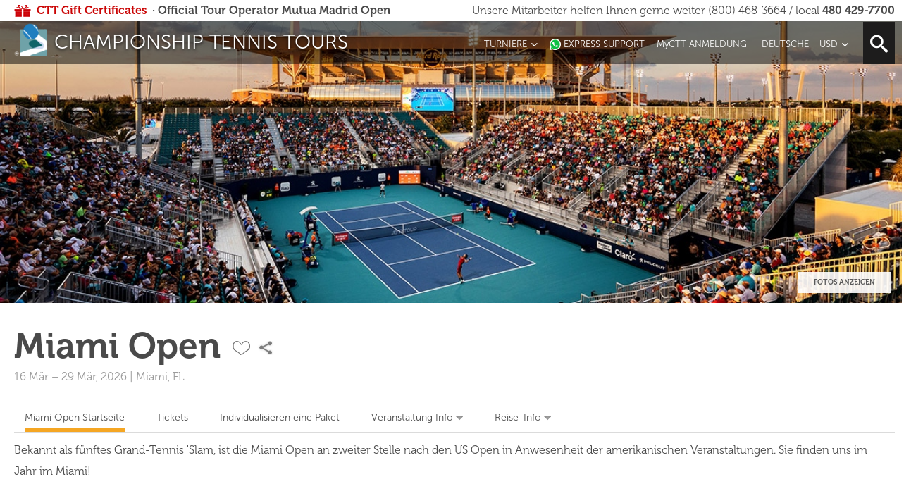

--- FILE ---
content_type: text/html; charset=UTF-8
request_url: https://www.tennistours.com/de/miami-open/
body_size: 12979
content:
<!DOCTYPE html>
<html xmlns:fb="http://ogp.me/ns/fb#">
    <head>
        <meta property="og:image" content="https://tennistours.com/modules/m/img/links/Miami-Open.jpg"/>
        <title>Miami Open | 2026 Miami Open | Championship Tennis Tours</title>        <meta http-equiv="Content-Type" content="text/html; charset=UTF-8" >
<meta name="robots" content="index, follow" >
<meta http-equiv="Cache-Control" content="no-cache, no-store, must-revalidate" >
<meta http-equiv="Pragma" content="no-cache" >
<meta http-equiv="Pragma" content="no-cache" >
<meta http-equiv="Expires" content="0" >
<meta name="keywords" content="miami open tennis, sony ericcson open tennis, miami open in miami" >
<meta name="description" content="Buy official Miami Open tickets for every session or book a tour packages for a complete experience at the Hard Rock Stadium, Miami, FL." >        <link href="https://www.tennistours.com/de/miami-open/" rel="canonical" >
<link href="/css/bootstrap.css" media="screen" rel="stylesheet" type="text/css" >
<link href="/modules/m/css/myctt/bvalidator.css" media="screen" rel="stylesheet" type="text/css" >
<link href="/css/lng/main-lng.css" media="screen" rel="stylesheet" type="text/css" >
<link href="/css/site.css" media="screen" rel="stylesheet" type="text/css" >
<link href="/css/wt-rotator.css" media="screen" rel="stylesheet" type="text/css" >
<link href="/colorbox/colorbox.css" media="screen" rel="stylesheet" type="text/css" >
<link href="/css/currency/main-currency.css" media="screen" rel="stylesheet" type="text/css" >
<link href="/css/currency/style-currency.css" media="screen" rel="stylesheet" type="text/css" >
<link href="/css/tournaments.css" media="screen" rel="stylesheet" type="text/css" >        <script type="text/javascript" src="/js/redirection_mobile.min.js"></script>  
        <script type="text/javascript">  
            SA.redirection_mobile ({param:"isDefault", mobile_url : "m.tennistours.com/miami-open/", cookie_hours: "1"});
        </script>
            </head>

    <body>
<header>
    <div id="cookies_alert">
        <div id="cookies_alert_popup">
            Championship Tennis Tours’ tennistours.com site uses cookies and other tracking technologies to improve the browsing experience, deliver personalized content, and allow us to analyze our traffic.  To find out more or to opt-out, please read our Cookie Policy.  In addition, please read our Privacy Policy, which was updated, effective May 23rd, 2018.<br>

            By clicking Accept, you consent to our use of cookies and other tracking technologies. 
            <div class="btn">Accept</div>
        </div>
    </div>
    <div id="top_contacts" class="width">
        <a class="gift" href="/promotions/gift-certificates">CTT Gift Certificates</a> 
        <div class="left-logo">&nbsp; &middot; Official Tour Operator <a href="/de/madrid-masters/tickets/">Mutua Madrid Open</a></div>
        <div class="phone-number" id="us_phones" style="display: none;">
            <span class="call-index">Unsere Mitarbeiter helfen Ihnen gerne weiter                <span class="call-phone">(800) 468-3664</span>
            </span> /
            <span class="phone-index">
                local <strong><span class="exit-code"></span>480 429-7700</strong>
            </span>
        </div>
        <div class="phone-number" id="international_phones">
            <span class="call-index">Unsere Mitarbeiter helfen Ihnen gerne weiter                <span class="call-phone">
                    <span class="exit-code">00</span>
                    <span class="main-phone-number">(1) 480 429-7700</span>
                </span>
            </span>
            <span class="phone-index">
                <span class="phone-index-main">
                    Arizona Büro                </span>
            </span>
        </div>
    </div>

    <div id="header_bar">
        <div class="width">
            <a href="/index" class="logo">championship tennis tours</a>
            <ul id="top_menu">
                <li class="ion-chevron-down" id="tournaments">Turniere</li>
                <li class="whatsapp" id="tournaments"><a href="https://api.whatsapp.com/send/?phone=16232903731&text=Hi,+Mike!+I+need+your+help!&type=phone_number&app_absent=0" target="_blank">Express Support</a>

                </li>
                                    <li><a href="https://tennistours.com/myctt" class="myctt-login" target="_blank">MyCTT ANMELDUNG</a></li>
                                                <li id="language" class="ion-chevron-down select-currency langwidg">        <div id="select-lng">
                <span class="divider-top">| </span>
<div class="select">
<div class="langwidg" data-lang="de"><span id='flag' class="de-flag active">Deutsche</span></div>
<div class="dropdowns">
                <ul style="list-style:none">
                 <li><span class='flag en-flag'></span><span class='li-text'>English</span></li><li><span class='flag pt-flag'></span><span class='li-text'>Português</span></li><li><span class='flag es-flag'></span><span class='li-text'>Español</span></li><li><span class='flag fr-flag'></span><span class='li-text'>Français</span></li><li><span class='flag de-flag'></span><span class='li-text'>Deutsche</span></li>
                </ul>
            </div>
    </div>
                <span class="divider-top">| </span>
    </div><span id='currency' class="curent">usd</span></li>
                <li id="menu_search">
                    <div id="cont-s">
                        <div class="s-icon-pos">
                            <a class="search-link" href="#"><span class="sb-icon-search"></span></a>
                        </div>
                        <div id="search-wrap">
                            <gcse:searchbox-only resultsUrl="/search-result"></gcse:searchbox-only>
                        </div>
                    </div>
                </li>
            </ul>
            <div class="dropdowns langcur">
                <ul class="currencies">
                    <div class="inline">
                        <li><span class="currency usd"></span><span class="li-text">USD</span></li>
                        <li><span class="currency eur"></span><span class="li-text">EUR</span></li>
                        <li><span class="currency gbp"></span><span class="li-text">GBP</span></li>
                        <li><span class="currency brl"></span><span class="li-text">BRL</span></li>
                        <li><span class="currency zar"></span><span class="li-text">ZAR</span></li>
                        <li><span class="currency try"></span><span class="li-text">TRY</span></li>
                        <li><span class="currency sgd"></span><span class="li-text">SGD</span></li>
                    </div>
                    <div class="inline">
                        <li><span class="currency php"></span><span class="li-text">PHP</span></li>
                        <li><span class="currency nok"></span><span class="li-text">NOK</span></li>
                        <li><span class="currency jpy"></span><span class="li-text">JPY</span></li>
                        <li><span class="currency ils"></span><span class="li-text">ILS</span></li>
                        <li><span class="currency huf"></span><span class="li-text">HUF</span></li>
                        <li><span class="currency dkk"></span><span class="li-text">DKK</span></li>
                        <li><span class="currency cny"></span><span class="li-text">CNY</span></li>
                    </div>
                    <div class="inline">
                        <li><span class="currency cad"></span><span class="li-text">CAD</span></li>
                        <li><span class="currency aud"></span><span class="li-text">AUD</span></li>
                        <li><span class="currency mxn"></span><span class="li-text">MXN</span></li>
                        <li><span class="currency twd"></span><span class="li-text">TWD</span></li>
                        <li><span class="currency thb"></span><span class="li-text">THB</span></li>
                        <li><span class="currency sek"></span><span class="li-text">SEK</span></li>
                        <li><span class="currency pln"></span><span class="li-text">PLN</span></li>
                    </div>
                    <div class="inline">
                        <li><span class="currency nzd"></span><span class="li-text">NZD</span></li>
                        <li><span class="currency inr"></span><span class="li-text">INR</span></li>
                        <li><span class="currency hkd"></span><span class="li-text">HKD</span></li>
                        <li><span class="currency czk"></span><span class="li-text">CZK</span></li>
                        <li><span class="currency chf"></span><span class="li-text">CHF</span></li>
                        <li><span class="currency ars"></span><span class="li-text">ARS</span></li>
                        <li><span class="currency rub"></span><span class="li-text">RUB</span></li>
                    </div>
                </ul>
            </div>
            <ul id="main_menu" class="dropdowns">
                <li id="menu_usopen"><a href="/de/us-open/">US Open</a>
                    <ul>
                        <li><a href="/de/us-open/tickets">Individuelle Tickets</a></li>
                        <!--<li><a href="/de/us-open/packages">Pauschalreise</a></li>-->
                        <li><a href="/de/us-open/custom-packages">Individualisieren eine Paket</a></li>
                        <li><a href="/de/us-open/info">Veranstaltung Info</a></li>
                        <li><a href="/de/us-open/planning">Reise Info</a></li>
                    </ul>
                </li>

                <li id="menu_frenchopen"><a href="/de/french-open/">French Open</a>
                    <ul>
                        <!--<li><a href="/de/french-open/tickets1">Tickets and Hospitality</a></li>
                        <li><a href="/de/french-open/packages">Pauschalreise</a></li>-->
                                                    <li><a href="/de/french-open/royal">Royal Packages</a></li>
                                                <li><a href="/de/french-open/custom-packages">Individualisieren eine Paket</a></li>
                        <li><a href="/de/french-open/info">Veranstaltung Info</a></li>
                        <li><a href="/de/french-open/planning">Reise Info</a></li>
                    </ul>
                </li>

                <li id="menu_wimbledon"><a href="/de/wimbledon/">Wimbledon</a>
                    <ul>
                        <li><a href="/de/wimbledon/tickets">Individuelle Tickets</a></li>
                        <!--<li><a href="/de/wimbledon/packages">Pauschalreise</a></li>-->
                        <li><a href="/de/wimbledon/custom-packages">Individualisieren eine Paket</a></li>
                        <li><a href="/de/wimbledon/info">Veranstaltung Info</a></li>
                        <li><a href="/de/wimbledon/planning">Reise Info</a></li>
                    </ul>
                </li>
                <li id="menu_australianopen"><a href="/de/australian-open/">Australian Open</a>

                    <ul>
                        <li><a href="/de/australian-open/tickets">Individuelle Tickets</a></li>
                        <!--<li><a href="/de/australian-open/packages">Pauschalreise</a></li>-->
                        <!-- <li><a href="/de/australian-open/champion-tour-package">Champion Tour</a></li> -->
                        <li> <a href="/de/australian-open/custom-packages">Individualisieren eine Paket</a></li>
                        <li><a href="/de/australian-open/info">Veranstaltung Info</a></li>
                        <li><a href="/de/australian-open/planning">Reise Info</a></li>
                    </ul>
                </li>
                <li id="menu_sonyericsson">  <a href="/de/miami-open/">Miami Open</a>
                    <ul>
                        <li><a href="/de/miami-open/tickets">Individuelle Tickets</a></li>
                        <!--<li><a href="/de/miami-open/packages">Pauschalreise</a></li>-->
                        <li><a href="/de/miami-open/custom-packages">Individualisieren eine Paket</a></li>
                        <li><a href="/de/miami-open/info">Veranstaltung Info</a></li>
                        <li><a href="/de/miami-open/planning">Reise Info</a></li>
                    </ul>
                </li>
                <div class="clear"></div>
                <hr>
                <li id="menu_bnpparibas">
                    <a href="/de/bnp-paribas/">BNP Paribas Open </a>
                    <ul>
                        <li><a href="/de/bnp-paribas/tickets">Individuelle Tickets</a></li>
                        <!--<li><a href="/de/bnp-paribas/packages">Pauschalreise</a></li>-->
                        <li><a href="/de/bnp-paribas/custom-packages">Individualisieren eine Paket</a></li>
                        <li><a href="/de/bnp-paribas/info">Veranstaltung Info</a></li>
                        <li><a href="/de/bnp-paribas/planning">Reise Info</a></li>
                    </ul>
                </li>
                <li id="menu_moreevents"><a href="/de/calendar">ATP 1000 Series</a>
                    <ul class="main_container">
                        <li>
                            <ul class="masters_header container">
                                                                    <li>
                                        <a href="/de/nationalbankopen-montreal/tickets/">National Bank Open (ATP)</a>
                                    </li>
                                                                                                    <li>
                                        <a href="/de/monte-carlo/tickets/">Monte-Carlo Masters</a>
                                    </li>
                                                                                                    <li>
                                        <a href="/de/madrid-masters/tickets/">Mutua Madrid Open</a>
                                    </li>
                                                                                                    <li>
                                        <a href="/de/italian-open/tickets/">Italian Open</a>
                                    </li>
                                
                                                                    <li>
                                        <a href="/de/cincinnati-open/tickets/">Cincinnati Open</a>
                                    </li>
                                                                                                    <li>
                                        <a href="/de/paris-masters/custom-packages/">Rolex Paris Masters </a>
                                    </li>
                                                                                                                                    <li>
                                        <a href="/de/atp-world/">Nitto ATP Finals Turin</a>
                                    </li>
                                                            </ul><!--end masters container-->
                        </li>
                    </ul>
                </li>
                <li id="menu_moreevents"><a href="/de/calendar">Other Events</a>
                    <ul class="main_container">
                        <li>
                            <ul class="other_atp_header container">
                                                                    <li>
                                        <a href="/de/nationalbankopen-toronto/tickets/">National Bank Open (WTA)</a>
                                    </li>
                                                                                                    <li>
                                        <a href="/de/swiss-indoors/tickets/">Swiss Indoors Basel</a>
                                    </li>
                                                                                                                                    <li>
                                        <a href="/de/geneva-open/tickets/">Geneva Open</a>
                                    </li>
                                                                                                    <li>
                                        <a href="/de/laver-cup/tickets/">Laver Cup London</a>
                                    </li>
                                                                                                    <li>
                                        <a href="/de/barcelona-open/tickets/">Barcelona Open</a>
                                    </li>
                                                                                                    <li>
                                        <a href="/de/citi-open/tickets/">Mubudala Citi Open</a>
                                    </li>
                                                                                                                            </ul>
                        </li>
                    </ul>
                </li>
                <li>
                    <ul>
                        <li>
                            <ul class="other_wta_header container">
                                <li class="first">
                                    <span class="strong"><a href="https://www.tennistv.com/tournaments" target="_blank">Full Tournament List</a></span>
                                </li>
                                <li class="first live_scores">
                                    <span class="strong"><a href="https://www.atptour.com/en/scores" target="_blank">Live Tennis Scores</a></span>
                                </li>
                                <li class="first gift">
                                    <span class="strong"><a href="/de/promotions/gift-certificates/">Geschenkgutschein</a></span>
                                </li>
                            </ul>
                        </li>
                    </ul>
                </li>
                <li id="madrid-open-operator">
                    <div class="operator-txt">Official<br>North America<br>Tour Operator</div>
                    <ul>
                        <li><a href="/de/madrid-masters/tickets">Individuelle Tickets</a></li>
                        <!--<li><a href="/de/madrid-masters/packages">Pauschalreise</a></li>-->
                        <li><a href="/de/madrid-masters/custom-packages">Individualisieren eine Paket</a></li>

                    </ul>
                    <ul>
                        <li><a href="/de/madrid-masters/info">Veranstaltung Info</a></li>
                        <li><a href="/de/madrid-masters/planning">Reise Info</a></li>

                    </ul>
                </li>
            </ul>
            <div class="dropdowns login-options">
                <div class="closelogin right">&#10006;</div>
                <form action="" method="post" id="login-form" class="login1">
                    <span id="login_header">
                        <span class="headertext center">Zurückkehrender CTT-Kunden? Anmelden.</span>
                                            </span>

                    <div class="messages"></div>
                    <br />
                    <div class="social-login">
                        <!--<div class="fb-login-button" scope="public_profile,email" onlogin="loginfb()" data-max-rows="1" data-size="xlarge" data-show-faces="false" data-auto-logout-link="false"></div>-->
                        <span id="fb-login" scope="public_profile,email"><a href="javascript:loginfb()">Login mit Facebook</a></span>
                        <span id="signinButton">
                            Login mit Google
                        </span>
                    </div> 
                    <div class="headertext or">oder</div>
                    <div id="login-box" class="">
                        <label for="login-username" class=""><span class="strong">E-Mail-Adresse</span></label> <input type="text" class="text login-username required" name="username" /><br />
                        <div class="red hide" id="EmailWarning"></div>
                        <span class="password-block">
                            <label for="login-password" class="hide"><span class="strong">Passwort</span></label>
                            <input type="password" class="text login-password required hide" name="password" /><span class="view_pass hide"></span><br />
                            <span class="forgot-password hide"><a href="#" class="forgot">Passwort vergessen?</a></span><br>
                            <input type="button" class="submit-btn login-btn" id="login-email" value="Login instantly with a code sent to your email">
                            <input type="button" class="submit-btn login-btn btn-login-email" id="login-password" value="Use password instead">
                            <input type="button" class="submit-btn login-btn hide" id="login-submit" value="ANMELDUNG">
                        </span>
                        <span class="restore-block">
                            <br>
                            Bitte geben Sie Ihre E-Mail-Adresse ein und Sie erhalten eine E-Mail mit Ihrem neuen Passwort.                            <br>
                            <input type="button" class="submit-btn login-btn" id="login-restore" value="PASSWORT ZURÜCKSETZEN">
                        </span>
                    </div>
                    <div id="email-code-box" class="hide">
                        <h2>Check your email for a code</h2>
                        <p>If you have a MyCTT account, we sent you a code. Please enter the 6-digit code sent to <span class="sent-email"></span></p>
                        <label for="login-code" class=""><span class="strong">6-digit code</span></label>
                        <div class="code-inputs">
                            <input type="text" class="code-digit " maxlength="1" inputmode="numeric" />
                            <input type="text" class="code-digit " maxlength="1" inputmode="numeric" />
                            <input type="text" class="code-digit " maxlength="1" inputmode="numeric" />
                            <input type="text" class="code-digit " maxlength="1" inputmode="numeric" />
                            <input type="text" class="code-digit " maxlength="1" inputmode="numeric" />
                            <input type="text" class="code-digit " maxlength="1" inputmode="numeric" />
                        </div>
                        <input type="hidden" class="text login-code " name="email-code" />
                        <input type="button" class="submit-btn login-btn" id="email-login-submit" value="Confirm" />
                        <input data-role="none" type="button" class="submit-btn login-btn btn-login-email" id="noemail" value="I haven't received my email" />
                    </div>
                    <div id='no-email-box' class="hide">
                        <h2>I didn't receive my email</h2>
                        <p>If you have a MyCTT account, we sent you a code to <span class="sent-email"></span></p>

                        <div class='possible-errors'>
                            <div><span class="num">1</span> Check if your email is correct, mistakes happen! <a href='' class='change-email'>Change</a></div>
                            <div>
                                <span class="num">2</span> Wait 5 minutes, sometimes emails can be delayed</div>
                            <div><span class="num">3</span> Check your spam folder (and mark "not spam", if it's there)</div>
                            <div><span class="num">4</span> Resend the email with the button below.</div>
                        </div>
                        <input type="button" class="submit-btn login-btn btn-login-email" id="back-to-code" value="Enter the 6-digit Code">
                        <input type="button" class="submit-btn login-btn" id="login-email-resend" value="Resend Email">
                    </div>
                </form>
                <form action="" method="post" id="create-account-form" class="signin1">
                    <div class="headertext center">Create a MyCTT Account</div>
                    <div class="signin-holder">
                        <img src="/logo.png" alt="Championship Tennis Tours" align="left" class="logoimg" />
                        <ul>
                            <li>Book faster when ordering</li>
                            <li>See your order history and track your orders</li>
                            <li>Follow your CTT Dollars and client level</li>
                        </ul>
                        <br>
                        <label>Email:</label>
                        &nbsp;
                        <input type="text" value="" id="email" name="email" data-bvalidator="required" /><div class="email-err"></div>
                        <br />
                        <input type="hidden" value="" id="id" name="id" />
                        <label>First Name:</label>
                        &nbsp;
                        <input type="text" value="" id="first-name" name="first-name" data-bvalidator="required" />
                        <br />
                        <label>Last Name:</label>
                        &nbsp;
                        <input type="text" value="" id="last-name" name="last-name" data-bvalidator="required" />
                        <br />

                        <label>Password:</label>
                        &nbsp;
                        <input type="password" id="password" name="password" data-bvalidator="required"  />
                        <br />
                        <label>Repeat Password:</label>
                        &nbsp;
                        <input type="password" id="password2" name="password2" data-bvalidator="required"  />
                        <br>
                        <div class="g-recaptcha" style="margin-left:220px;"></div>
                        <script src="https://www.google.com/recaptcha/api.js?onload=CaptchaCallback&render=explicit" async defer></script>

                        <input type="submit" name="registerButton" value="Create your MyCTT account" id="registerButton" class="button" />
                        <div id="message" style="margin-top: 20px;">
                            <p class="center"><strong>We will never sell your information to a third party. </strong></p>
                            <div class="login-link center">Already have an account? <span class="link">Sign in</span>.</div>

                        </div>
                    </div>
                </form>
            </div>
        </div>
        <div class="clear"></div>
    </div>
</header>

<div class="big-img"><img src="/img/tournament-images/miami-open-index.jpg" alt="miami-open" /></div>
<div class="clear"></div>

<div id="content-container">
    <div id="main-content">
        <h1 class="ind-tourn" itemprop="name">Miami Open</h1>
        <div class="social-icons-tourns">
            <div class="saveplus " mchmpId="2048"></div>
<div class="share">
    <div class="a2a_kit a2a_kit_size_32 a2a_default_style addthis_inline_share_toolbox">
        <a class="a2a_dd" href="https://www.addtoany.com/share"></a>
        <a class="a2a_button_facebook"></a>
        <a class="a2a_button_twitter"></a>
        <a class="a2a_button_email"></a>
        <a class="a2a_button_whatsapp"></a>
    </div>
</div>
<div class="savepopup">
    <div class="outer">
        <div class="middle">
            <div class="mrgn">
                <div class="closepopup"></div>
                <form action="" method="post" id="mc-embedded-subscribe-form" name="mc-embedded-subscribe-form" class="validate" target="_blank" >
                    <div id="mc_embed_signup_scroll">
                        <div class="hed"><div class="logo"></div>Championship Tennis Tours<div class="close popup">&#10006;</div></div>
                        <!--<div class="sub">The world's number #1 tennis travel<br>
                            and ticketing company since 1987.</div>-->
                        <div><img src="/modules/m/img/popup-greeting.jpg" /></div>
                        <div class="hdr-txt"><strong>Hey there, Tennis Fan!</strong><br>Stay in-the-know on special ticket and package 
                            deals to the world’s greatest tennis tournaments. </div>
                        <div class="exist-email-text hidden">
                            This email is already registered! Please <a href="/myctt?favs=1#favotires">login</a> to change your favorite events preferences!
                        </div>

                        <div class="mc-field-group">
                            <input type="email" value="" name="EMAIL" class="required email" id="mce-EMAIL" placeholder="Enter Your Email Address" data-role="none">
                            <input type="text" value="" name="FNAME" class="required " id="mce-FNAME" placeholder="Enter Your First Name" data-role="none">
                            <div class="mc-field-group input-group" style="display:none">
                                <strong>Subscribers </strong>
                                <ul><li><input type="checkbox" value="16" name="group[21][16]" id="mce-group[21]-21-0" checked="checked"><label for="mce-group[21]-21-0">New</label></li>
                                </ul>
                            </div>
                            <a href="javascript:void(0)" class="eventsInterested nowait">Event(s) interested attending:</a>
                            <div class="mc-field-group input-group eventsSelect">
                                <div class="close events">&#10006;</div>
                                <strong>Event interests </strong>
                                <ul>

                                    
                                            <li><input type="checkbox" value="256" name="group[22][256]" id="mce-group[22]-22-0" ><label for="mce-group[22]-22-0">Australian Open</label></li>

                                        
                                            <li><input type="checkbox" value="128" name="group[22][128]" id="mce-group[22]-22-1" ><label for="mce-group[22]-22-1">French Open</label></li>

                                        
                                            <li><input type="checkbox" value="64" name="group[22][64]" id="mce-group[22]-22-2" ><label for="mce-group[22]-22-2">Wimbledon</label></li>

                                        
                                            <li><input type="checkbox" value="32" name="group[22][32]" id="mce-group[22]-22-3" ><label for="mce-group[22]-22-3">US Open</label></li>

                                        
                                            <li><input type="checkbox" value="2048" name="group[22][2048]" id="mce-group[22]-22-4" ><label for="mce-group[22]-22-4">Miami Open</label></li>

                                        
                                            <li><input type="checkbox" value="512" name="group[22][512]" id="mce-group[22]-22-5" ><label for="mce-group[22]-22-5">BNP Paribas Open </label></li>

                                        
                                            <li><input type="checkbox" value="65536" name="group[22][65536]" id="mce-group[22]-22-6" ><label for="mce-group[22]-22-6">Italian Open</label></li>

                                        
                                            <li><input type="checkbox" value="8192" name="group[22][8192]" id="mce-group[22]-22-7" ><label for="mce-group[22]-22-7">Monte-Carlo Masters</label></li>

                                        
                                            <li><input type="checkbox" value="2097152" name="group[22][2097152]" id="mce-group[22]-22-8" ><label for="mce-group[22]-22-8">Rolex Paris Masters </label></li>

                                        
                                            <li><input type="checkbox" value="131072" name="group[22][131072]" id="mce-group[22]-22-9" ><label for="mce-group[22]-22-9">National Bank Open (ATP)</label></li>

                                        
                                            <li><input type="checkbox" value="262144" name="group[22][262144]" id="mce-group[22]-22-10" ><label for="mce-group[22]-22-10">Cincinnati Open</label></li>

                                        
                                            <li><input type="checkbox" value="1048576" name="group[22][1048576]" id="mce-group[22]-22-11" ><label for="mce-group[22]-22-11">WTA Finals</label></li>

                                        
                                            <li><input type="checkbox" value="1024" name="group[22][1024]" id="mce-group[22]-22-12" ><label for="mce-group[22]-22-12">Nitto ATP Finals Turin</label></li>

                                        
                                            <li><input type="checkbox" value="4096" name="group[22][4096]" id="mce-group[22]-22-13" ><label for="mce-group[22]-22-13">Geneva Open</label></li>

                                        
                                            <li><input type="checkbox" value="32768" name="group[22][32768]" id="mce-group[22]-22-14" ><label for="mce-group[22]-22-14">Mutua Madrid Open</label></li>

                                        
                                            <li><input type="checkbox" value="0" name="group[22][0]" id="mce-group[22]-22-15" ><label for="mce-group[22]-22-15">Mubudala Citi Open</label></li>

                                        
                                            <li><input type="checkbox" value="0" name="group[22][0]" id="mce-group[22]-22-16" ><label for="mce-group[22]-22-16">Connecticut Open</label></li>

                                        
                                            <li><input type="checkbox" value="16384" name="group[22][16384]" id="mce-group[22]-22-17" ><label for="mce-group[22]-22-17">Barcelona Open</label></li>

                                        
                                            <li><input type="checkbox" value="524288" name="group[22][524288]" id="mce-group[22]-22-18" ><label for="mce-group[22]-22-18">Rolex Shanghai Masters</label></li>

                                        
                                            <li><input type="checkbox" value="0" name="group[22][0]" id="mce-group[22]-22-19" ><label for="mce-group[22]-22-19">French Open - Lenglen</label></li>

                                        
                                            <li><input type="checkbox" value="0" name="group[22][0]" id="mce-group[22]-22-20" ><label for="mce-group[22]-22-20">Wimbledon - Court 1</label></li>

                                        
                                            <li><input type="checkbox" value="0" name="group[22][0]" id="mce-group[22]-22-21" ><label for="mce-group[22]-22-21">US Open - Grandstand</label></li>

                                        
                                            <li><input type="checkbox" value="0" name="group[22][0]" id="mce-group[22]-22-22" ><label for="mce-group[22]-22-22">BNP - Stadium 2 </label></li>

                                        
                                            <li><input type="checkbox" value="0" name="group[22][0]" id="mce-group[22]-22-23" ><label for="mce-group[22]-22-23">Australian Open Margaret Court Arena</label></li>

                                        
                                            <li><input type="checkbox" value="4194304" name="group[22][4194304]" id="mce-group[22]-22-24" ><label for="mce-group[22]-22-24">Swiss Indoors Basel</label></li>

                                        
                                            <li><input type="checkbox" value="8388608" name="group[22][8388608]" id="mce-group[22]-22-25" ><label for="mce-group[22]-22-25">National Bank Open (WTA)</label></li>

                                        
                                            <li><input type="checkbox" value="16777216" name="group[22][16777216]" id="mce-group[22]-22-26" ><label for="mce-group[22]-22-26">Laver Cup London</label></li>

                                        
                                            <li><input type="checkbox" value="0" name="group[22][0]" id="mce-group[22]-22-27" ><label for="mce-group[22]-22-27">US Open - Louis Armstrong</label></li>

                                        
                                            <li><input type="checkbox" value="0" name="group[22][0]" id="mce-group[22]-22-28" ><label for="mce-group[22]-22-28">BNP Paribas Open (October)</label></li>

                                        
                                            <li><input type="checkbox" value="0" name="group[22][0]" id="mce-group[22]-22-29" ><label for="mce-group[22]-22-29">Delray Beach Open</label></li>

                                        
                                            <li><input type="checkbox" value="0" name="group[22][0]" id="mce-group[22]-22-30" ><label for="mce-group[22]-22-30">Vegas Getaway  with Agassi and Graf</label></li>

                                                                        </ul>
                            </div>
                            <input type="submit" value="Sign me up!" name="subscribe" id="mc-embedded-subscribe" class="" data-role="none">
                        </div>
                        <div id="mce-responses" class="clear">
                            <div class="response" id="mce-error-response" style="display:none"></div>
                            <div class="response" id="mce-success-response" style="display:none"></div>
                        </div>    <!-- real people should not fill this in and expect good things - do not remove this or risk form bot signups-->
                        <div style="position: absolute; left: -5000px;"><input type="text" name="b_0d65a1af946986aaf0313b671_23e82edc44" tabindex="-1" value=""></div>
                        <!--                                            <div class="login-panel">
                                                <p>Connect with Facebook or Google for a more personalized Championship Tennis Tours experience</p>
                                                <div class="social-login">
                                                    <span id="fb-login" scope="public_profile,email"><a href="javascript:loginfb()">
                                                            <img src="/img/fb-login.png" alt="Google" /> Login mit Facebook</a>
                                                    </span>
                                                    <span id="signinButton">
                                                        <img src="/img/g+login.png" alt="Google" /> Login mit Google
                                                    </span>
                                                </div>

                                                
                                            </div>
-->
                        <p>Already registered? <a href="/myctt/">Login</a></p>
                        <div class="messages"></div>
                        <script type='text/javascript' src='/js/jquery/mc-validate.js'></script><script type='text/javascript'>(function ($) {
                                window.fnames = new Array();
                                window.ftypes = new Array();
                                fnames[0] = 'EMAIL';
                                ftypes[0] = 'email';
                                fnames[1] = 'FNAME';
                                ftypes[1] = 'text';
                            }(jQuery));
                            var $mcj = jQuery.noConflict(true);</script>
                    </div>
                </form>
            </div>
        </div>
    </div>
</div>

<script async src="https://static.addtoany.com/menu/page.js"></script>
        </div><br />
        <div class="clear"></div>
        <span class="ind-tourndate">
                <span itemprop="startDate" content="2026-03-16">
                    16 Mär                </span> &ndash;

                <span itemprop="endDate" content="2026-03-29">
                    29 Mär, 2026                </span>  |

                <span itemprop="location">
                    Miami, FL                </span>
        </span><br />

        <ul class="submenu">
                        <li class="main"><a href="/de/miami-open/">Miami Open Startseite</a></li>
                        <li> <a href="/de/miami-open/tickets">Tickets</a></li>
                        <!--<li> <a href="/de/miami-open/packages">Pauschalreise</a> </li>-->
                        <li> <a href="/de/miami-open/custom-packages">Individualisieren eine Paket</a></li>
                        <li class="relative">  <a href="/de/miami-open/info">Veranstaltung Info<span class="menu-arrow"></span></a>
                            <div class="clear"></div>
                            <ul class="info">
                                <li><a href="/de/miami-open/info">Turnier Spielplan</a></li>
                                <li><a href="/de/miami-open/order-of-play">Spielablauf</a></li>
                                <li><a href="/de/miami-open/seating-guide">Seating Guide</a></li>
                                <li><a href="/de/miami-open/tv-schedule">Fernsehprogramm</a></li>
                                <li><a href="/de/miami-open/history">Turniergeschichte</a></li>
                                <li><a href="/de/miami-open/faq">FAQ's</a></li>
                            </ul>
                        </li>
                        <li class="relative">  <a href="/de/miami-open/planning">Reise-Info<span class="menu-arrow"></span></a>
                            <div class="clear"></div>
                            <ul class="travel">
                                <li><a href="/de/miami-open/planning">Vorbereitung Ihrer Reise</a></li>
                                <li><a href="/de/miami-open/arrival">Sobald Sie dort sind</a></li>
                                <li><a href="/de/miami-open/activities">Dinge die zu tun sind</a></li>
                            </ul>  
                        </li>
                        
        </ul>
        <div class="clear"></div>

                <!-- LAYOUT-->
                <!-- <div id="image-rotator-holder"></div> -->
<div id="page-content">
    <div id="top-container">

        <div class="jb-style-2">
            <script src="/gallery/miami-open/jbcore/juicebox.js"></script>
            <script>
                new juicebox({
                    configUrl: '/gallery/miami-open/config.xml',
                    containerId: 'jb-top',
                    galleryWidth: '100%',
                    galleryHeight: '100%',
                    topAreaHeight: "50",
                    buttonBarIconSize: "14",
                    showExpandButton: false,
                    showThumbsButton: false,
                    showThumbsOnLoad: true
                });
            </script>
            <div id="jb-top"></div>
            <div id="close-slideshow"></div>
        </div>
        <div id="view_photos">Fotos anzeigen</div>

        <div itemscope id="title" itemtype="http://schema.org/Event">
            <div class="ind-info">
                
                <span itemprop="description">
                    Bekannt als  fünftes Grand-Tennis 'Slam, ist die Miami Open an zweiter Stelle nach  den US Open in Anwesenheit  der amerikanischen Veranstaltungen.  Sie finden uns im Jahr im Miami!                </span>
            </div><!--end info div-->
            
            <span itemscope itemtype="http://schema.org/CreativeWork">
                <span itemprop="author" content="Michael Bernstein"></span>
            </span>
        </div><!--end title div-->



        <div class="clear"></div>
    </div> <!--end top-container div-->

    <div id="ticket-container">
        <div id="individual">
                            <div id="starting-ind">
                    <a href="/de/miami-open/tickets"><h2 class="ind-tickets-img"><span class="ind-tickets-text">Individuelle Tickets</span></h2></a>
                    <div class="starting-at">ab nur</div>
                    <div class="amount"><span class="bigblue"  data-price="55.0000">
                                            55</span> </div>

                </div> <!--end starting-ind-->
                        <ul>
            <li>Erwerben mehrere Sitzungen</li>
            <li>Wählen Sitze im 400, 300 und 100 (Courtside)</li>
            <li>Wählen Sie die Ansicht aus Side, Ecke oder hinter dem Server</li>
            <li>Interaktive Karte Ticketing</li>
            <li>Live Lagerbestand Optionen</li>
            <li>Detaillierte Seating Charts</li>
            <li>100% CTT Sichere Garantie</li>
            </ul>            <a href="/de/miami-open/tickets" class="buytickets-1">Individuelle Tickets</a>
        </div><!--end individual-->

        <!-- <div id="complete">
            <div id="starting-ind">
                <a href="/de/miami-open/packages"><h2 class="ind-tickets-img"><span class="pkg-tickets-text">Pauschalreise</span></h2></a>
                <div class="starting-at">ab nur</div>
                <div class="amount"><span class="bigblue"  data-price="1595.0000">
                                            1,595</span> </div>
            </div>
            <ul>
            <li>Deluxe Miami Accommodations</li>
            <li>Guaranteed Miami Open Tickets</li>
            <li>Choice of Seating Levels</li>
            <li>Convenient Tournament Transfers</li>
            <li>On-Site Hosts, CTT Gifts, and More</li>
            </ul>            <a href="/de/miami-open/packages" class="buytickets-1">Pauschalreise</a>
        </div><!--end complete container-->

        <div id="customize">
            <div id="starting-ind">
                <a href="/de/miami-open/custom-packages"><h2 class="ind-tickets-img"><span class="tickets-text">Individualisieren eine Paket</span></h2></a>
                <div class="amount"><span class="">
                                            Holen Sie eine<br />  benutzerdefinierte Quote</span> </div>
            </div>
            <ul>
            <li>Wählen Sie die gewünschten Termine fürIhr Reise</li>
            <li>Wählen Sie oder geben Sie Ihre bevorzugten Hotels</li>
            <li>Nehmen Sie so viele Sitzungen, wie Sie möchten</li>
            <li>Wählen Sie Ihre bevorzugte Sitzebenen</li>
            <li>Fügen Sie die Tour Optionen hinzu, die Sie möchten</li>
            <li>Wahlen Sie besondere Wünsche</li>
            <li>Kurze Tour Angebot in weniger als 24 Stunden.</li>
            </ul>            <a href="/de/miami-open/custom-packages" class="buytickets-1">Individualisieren eine Paket</a>
        </div><!--end customize container-->
    </div><!--end ticket-container-->
    <a id="Reviews"></a>
        <div id="questions">
        <div class="questions-1">Haben Sie Fragen? <a href="/cdn-cgi/l/email-protection#95fcfbf3fad5e1f0fbfbfce6e1fae0e7e6bbf6faf8" class="grey">Senden Sie eine E-Mail</a>. Oder rufen. Arizona Office <span class="grey"> local and international call </span>+1 (480) 429-7700
        </div>
    </div><!--end questions-->

        <div id="service-container">
        <div class="service-content">
            <span class="service-content-banner">
                <h1>Engagiert f&uuml;r Service</h1>
            </span>

            <br />
            Seit 1987 haben wir die Mission, Fans aus allert Welt die Teilnahme am begerhrtesten Tennisturnier der Welt so einfach wie möglich zu machen. Wir beschäftigen uns ausschließlich mit Tennis und haben weitreichende Erfahrung und Einblick die Turniere betreffend, die wire anbieten. Sie können voll auf das Niveau unseres Kundendienstes vertrauen, der sich um all Details kümmert, damit Sie in Zukunft en teuer Kunde von uns werden.            <br />
            <br />
            
            <!--<div id="business-icons-service">
               <a href="http://www.southwest.usta.com/SouthwestSponsors/?intloc=headernavsub" target="_blank"> <div class="usta-service"></div></a>
               <a href="http://www.bbb.org/phoenix/business-reviews/ticket-sales-events/championship-tennis-tours-inc-in-scottsdale-az-18001519/" target="_blank"><div class="bbb"></div></a>
               <div class="asta"></div>
            </div>-->
            <span class="strong">Mike Bernstein</span><br />
            Championship Tennis Tours

        </div>
        <!--end servicecontent-->
        <div class="service-photo" style="text-align:center;">
                        <a title="Mike Bernstein, CEO of Championship Tennis Tours" class="fancybox"><img src="/img/ceo/mike.png" alt=""/></a>
            <!-- <img src="/img/ceo/mike.png" alt="Mike Bernstein" /> -->
            <div style="width:100%;text-align:center;"><a data-pin-do="buttonFollow" href="https://pinterest.com/tennistours/">Championship Tennis Tours</a></div>
            <script data-cfasync="false" src="/cdn-cgi/scripts/5c5dd728/cloudflare-static/email-decode.min.js"></script><script type="text/javascript" src="//assets.pinterest.com/js/pinit.js"></script>
        </div>
    </div>

                <!-- CTT FOOTER START -->
                <div id="bottom-links" class="layout-text">
                    <a href="/" target="_blank"><div class="logo"></div></a>
                    <div class="links">|<span class="current-tourn">Miami Open</span>|<a href="/de/miami-open/tickets">Individuelle Tickets</a>|<!--<a href="/de/miami-open/packages">Pauschalreise</a>|--><a href="/de/miami-open/custom-packages">Individualisieren eine Paket</a>|<a href="/de/miami-open/info">Miami Open Info</a>
                    </div>
                </div>
                <!--end bottom-links-->

                <footer>
    <div class="gray">
        <div class="width box center">
            <div id="press-logo">
                <ul>
                    <li>
                        <a href="https://www.tennistours.com/press" target="_blank">
                            <div id="forbes"></div>
                        </a>
                    </li>
                    <li>
                        <a href="https://www.tennistours.com/press" target="_blank">
                            <div id="nbc"></div>
                        </a>
                    </li>
                    <li>
                        <a href="https://www.tennistours.com/press" target="_blank">
                            <div id="inside-tennis"></div>
                        </a>
                    </li>
                    <li>
                        <a href="https://www.tennistours.com/press" target="_blank">
                            <div id="ny-tennis"></div>
                        </a>
                    </li>
                    <li>
                        <a href="https://www.tennistours.com/press" target="_blank">
                            <div id="the-street"></div>
                        </a>
                    </li>
                    <li>
                        <a href="https://www.tennistours.com/press" target="_blank">
                            <div id="long-is-tennis"></div>
                        </a>
                    </li>
                    <li>
                        <a href="https://www.tennistours.com/press" target="_blank">
                            <div id="tennis-view"></div>
                        </a>
                    </li>
                    <li>
                        <a href="https://www.tennistours.com/press" target="_blank">
                            <div id="usa-today"></div>
                        </a>
                    </li>
                </ul>
            </div>
            <div id="footer-content">
                <ul>
                    <li class="major"><span class="strong"><strong>Turniere</strong></span>
                        <ul>
                            <li><a href="/de/us-open/">US Open Karten</a></li>
                                                        <li><a href="/de/wimbledon/">Wimbledon Karten</a></li>
                            <!--<li><a href="/de/australian-open/">Australian Open Karten</a></li>-->
                            <li><a href="/de/miami-open/">Miami Open Karten</a></li>
                            <li><a href="/de/bnp-paribas/">BNP Paribas Open  Karten</a></li>
                        </ul>
                    </li>
                    <li class="masters">
                        <span class="strong"><strong>Other Events</strong></span>
                        <ul>
                            <li><a href="/de/atp-world/">Nitto ATP Finals Turin Karten</a></li>
                            <li><a href="/de/monte-carlo/tickets/">Monte-Carlo Masters Karten</a></li>
                            <li><a href="/de/italian-open/tickets/">Italian Open Karten</a></li>
                            <li><a href="/de/shanghai-masters/tickets/">Rolex Shanghai Masters Karten</a></li>
                            <li><a href="/de/madrid-masters/tickets/">Mutua Madrid Open Karten</a></li>
                            <li><a href="/de/ws-open/tickets/">Cincinnati Open Karten</a></li>
                        </ul>
                    </li>



                    <li class="other-atp">
                        <span class="strong"><strong>Shop</strong></span>
                        <ul>
                            <li><a href="/de/promotions/gift-certificates/">Gift Certificates</a></li>
                            <li><a href="/info/ctt-rewards/">CTT Rewards</a></li>
                            <li><a href="https://tennistours.com/myctt" target="_blank">MyCTT</a></li>
                            <li><a href="/de/refer-a-friend/">Refer a Friend</a></li>
                            <li><a href="/de/info/promotions/">Promos</a></li>
                            <li><a href="/de/info/site-map/">Site Map</a></li>
                            <li><a href="https://www.tennistv.com/tournaments" target="_blank">Tournament Calendar</a></li>
                            <li><a href="/de/events/">View by Country</a></li>
                        </ul>
                        <span class="strong"><strong>Support</strong></span>
                        <ul>
                            <li><a href="/cdn-cgi/l/email-protection#b9d0d7dfd6f9cddcd7d7d0cacdd6cccbca97dad6d4">Customer Support</a></li>
                            <li><a href="/info/privacy-policy" target="_blank">Privacy Policy</a></li>
                            <li><a href="/info/faq" target="_blank">Frequently Asked Questions</a></li>
                        </ul>
                    </li>
                    <li class="ctt">
                        <span class="strong"><strong>Company</strong></span>
                        <ul>
                            <li><a href="/de/info/about/">Overview</a></li>
                            <li><a href="/de/info/whyctt/" class="popup">Why CTT?</a></li>
                            <li><a href="/de/info/services/">Services</a></li>
                            <!--<li><a href="http://blog.tennistours.com" target="_blank">Sixth Set Blog</a></a></li>-->
                            <li><a href="https://www.atptour.com/en/scores" target="_blank">Live Tennis Scores</a></li>
                            <li><a href="/de/info/ticket-guarantee/">Ticket Garantie</a></li>
                            <li><a href="/de/press/">Media Mentions</a></li>
                            <li><a href="/de/info/contact/">Kontakt</a></li>


                            <li><a href="/de/info/testimonials/">Testimonials</a></li>
                            <li><a href="/de/info/terms/">Terms &amp; Conditions</a></li>
                            <li><a href="/de/info/website-terms/">Site Terms of Use<br>
                                </a></li>
                        </ul>
                    </li>
                </ul>
            </div>
            <div class="clear"></div>
           <!-- STAY CONNECTED -->
<div class="width box center">
    <h1>In Verbindung bleiben</h1>
    <ul class="connected">
        <li><a href="/de/info/mobile-app" ><img src="/img/logo-app.png" alt="Championship Tennis Tours Mobile apps" border="0" />Mobile App</a></li>
        <li><a href="https://www.facebook.com/championshiptennis" target="_blank"><img src="/img/logo-facebook.png" alt="Championship Tennis Tours Facebook" border="0" />Facebook</a></li>
        <li><a href="https://twitter.com/tennistours" target="_blank"><img src="/img/logo-twitter.png" alt="Championship Tennis Tours Twitter" border="0" />Twitter</a></li>
        <li><a href="https://www.instagram.com/tennistours/"><img src="/img/logo-instagram.png" alt="Championship Tennis Tours Instagram" border="0" />Instagram</a></li>
        <!--<li><a href="http://blog.tennistours.com/" target="_blank"><img src="/img/logo-wordpress.png" alt="Championship Tennis Tours Blog" border="0" />CTT Blog</a></li>-->
        <li><a href="https://pinterest.com/tennistours/" target="_blank"><img src="/img/logo-pinterest.png" alt="Championship Tennis Tours Pinterest" border="0" />Pinterest</a></li>
    </ul>
    <!--<br><br>
    <a class="btn" href="/social">Unsere Soziale Seite</a>-->
    <a href="https://g.co/kgs/VryhB2T" target="_blank"><img class="gglrws" src="/img/google_reviews.png" /></a>
</div>
<!-- END OF STAY CONNECTED -->
            <br><br><br>
            &copy;2000-2026 Championship Tennis Tours, All Rights reserved.<br>
            Use of this website signifies your agreement to the TennisTours.com <a href="/info/privacy-policy/">Privacy Policy</a>.
        </div>
    </div>
    <div id="stickLayer" style="display:none;" class="stick_popup">
        <div class="stick_close" onclick="$.stick_close()" style="background-image: url(&quot;data:image/svg+xml,%3Csvg%20xmlns%3D%22http%3A%2F%2Fwww.w3.org%2F2000%2Fsvg%22%20width%3D%2228%22%20height%3D%2228%22%20viewBox%3D%220%200%2028%2028%22%3E%0A%20%20%20%20%3Cg%20fill%3D%22none%22%20fill-rule%3D%22evenodd%22%20transform%3D%22translate(2%202)%22%3E%0A%20%20%20%20%20%20%20%20%3Ccircle%20cx%3D%2212%22%20cy%3D%2212%22%20r%3D%2212%22%20fill%3D%22%23FFF%22%20opacity%3D%221%22%2F%3E%0A%20%20%20%20%20%20%20%20%3Ccircle%20cx%3D%2212%22%20cy%3D%2212%22%20r%3D%2212.75%22%20stroke%3D%22%23222D38%22%20stroke-width%3D%221.5%22%20opacity%3D%221%22%2F%3E%0A%20%20%20%20%20%20%20%20%3Cg%20fill%3D%22%23222D38%22%20opacity%3D%221%22%20transform%3D%22translate(6%206)%22%3E%0A%20%20%20%20%20%20%20%20%20%20%20%20%3Crect%20width%3D%221.611%22%20height%3D%2213.9%22%20x%3D%225.435%22%20y%3D%22-.941%22%20rx%3D%22.806%22%20transform%3D%22rotate(45%206.24%206.01)%22%2F%3E%0A%20%20%20%20%20%20%20%20%20%20%20%20%3Crect%20width%3D%221.611%22%20height%3D%2213.9%22%20x%3D%225.435%22%20y%3D%22-.941%22%20rx%3D%22.806%22%20transform%3D%22scale(-1%201)%20rotate(45%200%20-9.058)%22%2F%3E%0A%20%20%20%20%20%20%20%20%3C%2Fg%3E%0A%20%20%20%20%3C%2Fg%3E%0A%3C%2Fsvg%3E%0A&quot;);"></div>
        <div class='thanks'>
           <h1>Vielen Dank für dein Feedback!</h1> 
        </div>
        <div class="stick_content">
            <h1>Bevor du gehst!</h1>
            <p>Wir würden uns freuen, Ihr Feedback auf unserer Seite zu hören - gab es etwas, das Sie mochten oder fühlen wir uns verbessern können?*</p>
            <textarea onclick="$(this).attr('placeholder','')" placeholder="Geben Sie hier Ihre Rückmeldung ein..."></textarea>
            <input type="file" name="new_image" id="new_image" /><div class="upload"></div>
            <p style="text-align: right">(Add a screenshot if you'd like)</p>
                        
            <input placeholder="E-Mail-Adresse*" type="text" id="feedback_email" name="feedback_email" />
            
            <div class="small_text">*required fields</div>
                        <br>
            
            <p>Wenn sich Ihr Kommentar oder Ihre Anfrage auf ein bestimmtes Turnier bezieht, geben Sie dies bitte hier an:</p>
            <select id="event_feedback" name="event_feedback">
                                    <option value="">Bitte geben Sie ein Turnier an</option>
                                                                        <option value="Australian Open">Australian Open</option>
                                                                        <option value="French Open">French Open</option>
                                                                        <option value="Wimbledon">Wimbledon</option>
                                                                        <option value="US Open">US Open</option>
                                                                        <option value="Miami Open">Miami Open</option>
                                                                        <option value="BNP Paribas Open ">BNP Paribas Open </option>
                                                                        <option value="Italian Open">Italian Open</option>
                                                                        <option value="Monte-Carlo Masters">Monte-Carlo Masters</option>
                                                                        <option value="Rolex Paris Masters ">Rolex Paris Masters </option>
                                                                        <option value="National Bank Open (ATP)">National Bank Open (ATP)</option>
                                                                        <option value="Cincinnati Open">Cincinnati Open</option>
                                                                        <option value="WTA Finals">WTA Finals</option>
                                                                        <option value="Nitto ATP Finals Turin">Nitto ATP Finals Turin</option>
                                                                        <option value="Geneva Open">Geneva Open</option>
                                                                        <option value="Mutua Madrid Open">Mutua Madrid Open</option>
                                                                        <option value="Mubudala Citi Open">Mubudala Citi Open</option>
                                                                        <option value="Connecticut Open">Connecticut Open</option>
                                                                        <option value="Barcelona Open">Barcelona Open</option>
                                                                        <option value="Rolex Shanghai Masters">Rolex Shanghai Masters</option>
                                                                        <option value="French Open - Lenglen">French Open - Lenglen</option>
                                                                        <option value="Wimbledon - Court 1">Wimbledon - Court 1</option>
                                                                        <option value="US Open - Grandstand">US Open - Grandstand</option>
                                                                        <option value="BNP - Stadium 2 ">BNP - Stadium 2 </option>
                                                                        <option value="Australian Open Margaret Court Arena">Australian Open Margaret Court Arena</option>
                                                                        <option value="Swiss Indoors Basel">Swiss Indoors Basel</option>
                                                                        <option value="National Bank Open (WTA)">National Bank Open (WTA)</option>
                                                                        <option value="Laver Cup London">Laver Cup London</option>
                                                                        <option value="US Open - Louis Armstrong">US Open - Louis Armstrong</option>
                                                                        <option value="BNP Paribas Open (October)">BNP Paribas Open (October)</option>
                                                                        <option value="Delray Beach Open">Delray Beach Open</option>
                                                                        <option value="Vegas Getaway  with Agassi and Graf">Vegas Getaway  with Agassi and Graf</option>
                                                </select>
            <br>
            <br>
            <div class="btn" id="send_feedback">Feedback abschicken</div>
        </div>
    </div>
</footer>
<script data-cfasync="false" src="/cdn-cgi/scripts/5c5dd728/cloudflare-static/email-decode.min.js"></script><script type="text/javascript">
    (function () {
        var tagjs = document.createElement("script");
        var s = document.getElementsByTagName("script")[0];
        tagjs.async = true;
        tagjs.src = "//s.btstatic.com/tag.js#site=t4tmU86";
        s.parentNode.insertBefore(tagjs, s);
    }());
</script>
<noscript>
    <iframe src="//s.thebrighttag.com/iframe?c=t4tmU86" width="1" height="1"
            frameborder="0" scrolling="no" marginheight="0" marginwidth="0"></iframe>
</noscript>
<!-- BEGIN JIVOSITE CODE {literal} -->
<script type='text/javascript'>
(function(){ var widget_id = 'yRgTvuaV6P';var d=document;var w=window;function l(){
var s = document.createElement('script'); s.type = 'text/javascript'; s.async = true; s.src = '//code.jivosite.com/script/widget/'+widget_id; var ss = document.getElementsByTagName('script')[0]; ss.parentNode.insertBefore(s, ss);}if(d.readyState=='complete'){l();}else{if(w.attachEvent){w.attachEvent('onload',l);}else{w.addEventListener('load',l,false);}}})();</script>
<!-- {/literal} END JIVOSITE CODE -->
            </div><!--end main-content-->
        </div><!--end content-container-->

        <script type="text/javascript" src="https://ajax.googleapis.com/ajax/libs/jquery/1.7.1/jquery.min.js"></script>
<script type="text/javascript" src="/js/jquery/jquery.raty.min.js"></script>
<script type="text/javascript" src="/js/ratings.js"></script>
<script type="text/javascript" src="/js/jquery/jquery.easing.1.3.min.js"></script>
<script type="text/javascript" src="https://apis.google.com/js/client:platform.js"></script>
<script type="text/javascript" src="/js/site.js"></script>
<script type="text/javascript" src="/js/social-login.js"></script>
<script type="text/javascript" src="/colorbox/jquery.colorbox-min.js"></script>
<script type="text/javascript" src="/js/redirection_mobile.min.js"></script>
<script type="text/javascript" src="/js/jquery/jquery.cookie.js"></script>
<script type="text/javascript" src="/js/currencyHelper.js"></script>
<script type="text/javascript" src="/js/main-currency.js"></script>
<script type="text/javascript" src="/js/lng/main-lng.js"></script>
<script type="text/javascript" src="/js/bootstrap.min.js"></script>
<script type="text/javascript" src="/js/myctt/jquery.bvalidator.js"></script>
<script type="text/javascript" src="/js/riskified.js"></script>
<script type="text/javascript" src="/js/miami-open/layout.js"></script>
<script type="text/javascript" src="/js/sticky_headers.js"></script>
<script type="text/javascript" src="/js/miami-open/index.js"></script>
<script type="text/javascript" src="/js/analytics.js"></script>    <script defer src="https://static.cloudflareinsights.com/beacon.min.js/vcd15cbe7772f49c399c6a5babf22c1241717689176015" integrity="sha512-ZpsOmlRQV6y907TI0dKBHq9Md29nnaEIPlkf84rnaERnq6zvWvPUqr2ft8M1aS28oN72PdrCzSjY4U6VaAw1EQ==" data-cf-beacon='{"version":"2024.11.0","token":"61048a9423a84fc29ae56bcaf4257d6b","r":1,"server_timing":{"name":{"cfCacheStatus":true,"cfEdge":true,"cfExtPri":true,"cfL4":true,"cfOrigin":true,"cfSpeedBrain":true},"location_startswith":null}}' crossorigin="anonymous"></script>
</body>
</html>


--- FILE ---
content_type: text/html; charset=UTF-8
request_url: https://www.tennistours.com/ajax/getsettings
body_size: -192
content:
{"currency":"null"}

--- FILE ---
content_type: text/html; charset=UTF-8
request_url: https://www.tennistours.com/ajax/setsettingsbycountry
body_size: -350
content:
{"save_status":"ok","currency":"USD"}

--- FILE ---
content_type: text/html; charset=utf-8
request_url: https://www.google.com/recaptcha/api2/anchor?ar=1&k=6Leo51sUAAAAAIx7hHuXmKvhHVlM8PT-AyZIuHbq&co=aHR0cHM6Ly93d3cudGVubmlzdG91cnMuY29tOjQ0Mw..&hl=en&v=N67nZn4AqZkNcbeMu4prBgzg&size=normal&anchor-ms=20000&execute-ms=30000&cb=8xurzh17wely
body_size: 49574
content:
<!DOCTYPE HTML><html dir="ltr" lang="en"><head><meta http-equiv="Content-Type" content="text/html; charset=UTF-8">
<meta http-equiv="X-UA-Compatible" content="IE=edge">
<title>reCAPTCHA</title>
<style type="text/css">
/* cyrillic-ext */
@font-face {
  font-family: 'Roboto';
  font-style: normal;
  font-weight: 400;
  font-stretch: 100%;
  src: url(//fonts.gstatic.com/s/roboto/v48/KFO7CnqEu92Fr1ME7kSn66aGLdTylUAMa3GUBHMdazTgWw.woff2) format('woff2');
  unicode-range: U+0460-052F, U+1C80-1C8A, U+20B4, U+2DE0-2DFF, U+A640-A69F, U+FE2E-FE2F;
}
/* cyrillic */
@font-face {
  font-family: 'Roboto';
  font-style: normal;
  font-weight: 400;
  font-stretch: 100%;
  src: url(//fonts.gstatic.com/s/roboto/v48/KFO7CnqEu92Fr1ME7kSn66aGLdTylUAMa3iUBHMdazTgWw.woff2) format('woff2');
  unicode-range: U+0301, U+0400-045F, U+0490-0491, U+04B0-04B1, U+2116;
}
/* greek-ext */
@font-face {
  font-family: 'Roboto';
  font-style: normal;
  font-weight: 400;
  font-stretch: 100%;
  src: url(//fonts.gstatic.com/s/roboto/v48/KFO7CnqEu92Fr1ME7kSn66aGLdTylUAMa3CUBHMdazTgWw.woff2) format('woff2');
  unicode-range: U+1F00-1FFF;
}
/* greek */
@font-face {
  font-family: 'Roboto';
  font-style: normal;
  font-weight: 400;
  font-stretch: 100%;
  src: url(//fonts.gstatic.com/s/roboto/v48/KFO7CnqEu92Fr1ME7kSn66aGLdTylUAMa3-UBHMdazTgWw.woff2) format('woff2');
  unicode-range: U+0370-0377, U+037A-037F, U+0384-038A, U+038C, U+038E-03A1, U+03A3-03FF;
}
/* math */
@font-face {
  font-family: 'Roboto';
  font-style: normal;
  font-weight: 400;
  font-stretch: 100%;
  src: url(//fonts.gstatic.com/s/roboto/v48/KFO7CnqEu92Fr1ME7kSn66aGLdTylUAMawCUBHMdazTgWw.woff2) format('woff2');
  unicode-range: U+0302-0303, U+0305, U+0307-0308, U+0310, U+0312, U+0315, U+031A, U+0326-0327, U+032C, U+032F-0330, U+0332-0333, U+0338, U+033A, U+0346, U+034D, U+0391-03A1, U+03A3-03A9, U+03B1-03C9, U+03D1, U+03D5-03D6, U+03F0-03F1, U+03F4-03F5, U+2016-2017, U+2034-2038, U+203C, U+2040, U+2043, U+2047, U+2050, U+2057, U+205F, U+2070-2071, U+2074-208E, U+2090-209C, U+20D0-20DC, U+20E1, U+20E5-20EF, U+2100-2112, U+2114-2115, U+2117-2121, U+2123-214F, U+2190, U+2192, U+2194-21AE, U+21B0-21E5, U+21F1-21F2, U+21F4-2211, U+2213-2214, U+2216-22FF, U+2308-230B, U+2310, U+2319, U+231C-2321, U+2336-237A, U+237C, U+2395, U+239B-23B7, U+23D0, U+23DC-23E1, U+2474-2475, U+25AF, U+25B3, U+25B7, U+25BD, U+25C1, U+25CA, U+25CC, U+25FB, U+266D-266F, U+27C0-27FF, U+2900-2AFF, U+2B0E-2B11, U+2B30-2B4C, U+2BFE, U+3030, U+FF5B, U+FF5D, U+1D400-1D7FF, U+1EE00-1EEFF;
}
/* symbols */
@font-face {
  font-family: 'Roboto';
  font-style: normal;
  font-weight: 400;
  font-stretch: 100%;
  src: url(//fonts.gstatic.com/s/roboto/v48/KFO7CnqEu92Fr1ME7kSn66aGLdTylUAMaxKUBHMdazTgWw.woff2) format('woff2');
  unicode-range: U+0001-000C, U+000E-001F, U+007F-009F, U+20DD-20E0, U+20E2-20E4, U+2150-218F, U+2190, U+2192, U+2194-2199, U+21AF, U+21E6-21F0, U+21F3, U+2218-2219, U+2299, U+22C4-22C6, U+2300-243F, U+2440-244A, U+2460-24FF, U+25A0-27BF, U+2800-28FF, U+2921-2922, U+2981, U+29BF, U+29EB, U+2B00-2BFF, U+4DC0-4DFF, U+FFF9-FFFB, U+10140-1018E, U+10190-1019C, U+101A0, U+101D0-101FD, U+102E0-102FB, U+10E60-10E7E, U+1D2C0-1D2D3, U+1D2E0-1D37F, U+1F000-1F0FF, U+1F100-1F1AD, U+1F1E6-1F1FF, U+1F30D-1F30F, U+1F315, U+1F31C, U+1F31E, U+1F320-1F32C, U+1F336, U+1F378, U+1F37D, U+1F382, U+1F393-1F39F, U+1F3A7-1F3A8, U+1F3AC-1F3AF, U+1F3C2, U+1F3C4-1F3C6, U+1F3CA-1F3CE, U+1F3D4-1F3E0, U+1F3ED, U+1F3F1-1F3F3, U+1F3F5-1F3F7, U+1F408, U+1F415, U+1F41F, U+1F426, U+1F43F, U+1F441-1F442, U+1F444, U+1F446-1F449, U+1F44C-1F44E, U+1F453, U+1F46A, U+1F47D, U+1F4A3, U+1F4B0, U+1F4B3, U+1F4B9, U+1F4BB, U+1F4BF, U+1F4C8-1F4CB, U+1F4D6, U+1F4DA, U+1F4DF, U+1F4E3-1F4E6, U+1F4EA-1F4ED, U+1F4F7, U+1F4F9-1F4FB, U+1F4FD-1F4FE, U+1F503, U+1F507-1F50B, U+1F50D, U+1F512-1F513, U+1F53E-1F54A, U+1F54F-1F5FA, U+1F610, U+1F650-1F67F, U+1F687, U+1F68D, U+1F691, U+1F694, U+1F698, U+1F6AD, U+1F6B2, U+1F6B9-1F6BA, U+1F6BC, U+1F6C6-1F6CF, U+1F6D3-1F6D7, U+1F6E0-1F6EA, U+1F6F0-1F6F3, U+1F6F7-1F6FC, U+1F700-1F7FF, U+1F800-1F80B, U+1F810-1F847, U+1F850-1F859, U+1F860-1F887, U+1F890-1F8AD, U+1F8B0-1F8BB, U+1F8C0-1F8C1, U+1F900-1F90B, U+1F93B, U+1F946, U+1F984, U+1F996, U+1F9E9, U+1FA00-1FA6F, U+1FA70-1FA7C, U+1FA80-1FA89, U+1FA8F-1FAC6, U+1FACE-1FADC, U+1FADF-1FAE9, U+1FAF0-1FAF8, U+1FB00-1FBFF;
}
/* vietnamese */
@font-face {
  font-family: 'Roboto';
  font-style: normal;
  font-weight: 400;
  font-stretch: 100%;
  src: url(//fonts.gstatic.com/s/roboto/v48/KFO7CnqEu92Fr1ME7kSn66aGLdTylUAMa3OUBHMdazTgWw.woff2) format('woff2');
  unicode-range: U+0102-0103, U+0110-0111, U+0128-0129, U+0168-0169, U+01A0-01A1, U+01AF-01B0, U+0300-0301, U+0303-0304, U+0308-0309, U+0323, U+0329, U+1EA0-1EF9, U+20AB;
}
/* latin-ext */
@font-face {
  font-family: 'Roboto';
  font-style: normal;
  font-weight: 400;
  font-stretch: 100%;
  src: url(//fonts.gstatic.com/s/roboto/v48/KFO7CnqEu92Fr1ME7kSn66aGLdTylUAMa3KUBHMdazTgWw.woff2) format('woff2');
  unicode-range: U+0100-02BA, U+02BD-02C5, U+02C7-02CC, U+02CE-02D7, U+02DD-02FF, U+0304, U+0308, U+0329, U+1D00-1DBF, U+1E00-1E9F, U+1EF2-1EFF, U+2020, U+20A0-20AB, U+20AD-20C0, U+2113, U+2C60-2C7F, U+A720-A7FF;
}
/* latin */
@font-face {
  font-family: 'Roboto';
  font-style: normal;
  font-weight: 400;
  font-stretch: 100%;
  src: url(//fonts.gstatic.com/s/roboto/v48/KFO7CnqEu92Fr1ME7kSn66aGLdTylUAMa3yUBHMdazQ.woff2) format('woff2');
  unicode-range: U+0000-00FF, U+0131, U+0152-0153, U+02BB-02BC, U+02C6, U+02DA, U+02DC, U+0304, U+0308, U+0329, U+2000-206F, U+20AC, U+2122, U+2191, U+2193, U+2212, U+2215, U+FEFF, U+FFFD;
}
/* cyrillic-ext */
@font-face {
  font-family: 'Roboto';
  font-style: normal;
  font-weight: 500;
  font-stretch: 100%;
  src: url(//fonts.gstatic.com/s/roboto/v48/KFO7CnqEu92Fr1ME7kSn66aGLdTylUAMa3GUBHMdazTgWw.woff2) format('woff2');
  unicode-range: U+0460-052F, U+1C80-1C8A, U+20B4, U+2DE0-2DFF, U+A640-A69F, U+FE2E-FE2F;
}
/* cyrillic */
@font-face {
  font-family: 'Roboto';
  font-style: normal;
  font-weight: 500;
  font-stretch: 100%;
  src: url(//fonts.gstatic.com/s/roboto/v48/KFO7CnqEu92Fr1ME7kSn66aGLdTylUAMa3iUBHMdazTgWw.woff2) format('woff2');
  unicode-range: U+0301, U+0400-045F, U+0490-0491, U+04B0-04B1, U+2116;
}
/* greek-ext */
@font-face {
  font-family: 'Roboto';
  font-style: normal;
  font-weight: 500;
  font-stretch: 100%;
  src: url(//fonts.gstatic.com/s/roboto/v48/KFO7CnqEu92Fr1ME7kSn66aGLdTylUAMa3CUBHMdazTgWw.woff2) format('woff2');
  unicode-range: U+1F00-1FFF;
}
/* greek */
@font-face {
  font-family: 'Roboto';
  font-style: normal;
  font-weight: 500;
  font-stretch: 100%;
  src: url(//fonts.gstatic.com/s/roboto/v48/KFO7CnqEu92Fr1ME7kSn66aGLdTylUAMa3-UBHMdazTgWw.woff2) format('woff2');
  unicode-range: U+0370-0377, U+037A-037F, U+0384-038A, U+038C, U+038E-03A1, U+03A3-03FF;
}
/* math */
@font-face {
  font-family: 'Roboto';
  font-style: normal;
  font-weight: 500;
  font-stretch: 100%;
  src: url(//fonts.gstatic.com/s/roboto/v48/KFO7CnqEu92Fr1ME7kSn66aGLdTylUAMawCUBHMdazTgWw.woff2) format('woff2');
  unicode-range: U+0302-0303, U+0305, U+0307-0308, U+0310, U+0312, U+0315, U+031A, U+0326-0327, U+032C, U+032F-0330, U+0332-0333, U+0338, U+033A, U+0346, U+034D, U+0391-03A1, U+03A3-03A9, U+03B1-03C9, U+03D1, U+03D5-03D6, U+03F0-03F1, U+03F4-03F5, U+2016-2017, U+2034-2038, U+203C, U+2040, U+2043, U+2047, U+2050, U+2057, U+205F, U+2070-2071, U+2074-208E, U+2090-209C, U+20D0-20DC, U+20E1, U+20E5-20EF, U+2100-2112, U+2114-2115, U+2117-2121, U+2123-214F, U+2190, U+2192, U+2194-21AE, U+21B0-21E5, U+21F1-21F2, U+21F4-2211, U+2213-2214, U+2216-22FF, U+2308-230B, U+2310, U+2319, U+231C-2321, U+2336-237A, U+237C, U+2395, U+239B-23B7, U+23D0, U+23DC-23E1, U+2474-2475, U+25AF, U+25B3, U+25B7, U+25BD, U+25C1, U+25CA, U+25CC, U+25FB, U+266D-266F, U+27C0-27FF, U+2900-2AFF, U+2B0E-2B11, U+2B30-2B4C, U+2BFE, U+3030, U+FF5B, U+FF5D, U+1D400-1D7FF, U+1EE00-1EEFF;
}
/* symbols */
@font-face {
  font-family: 'Roboto';
  font-style: normal;
  font-weight: 500;
  font-stretch: 100%;
  src: url(//fonts.gstatic.com/s/roboto/v48/KFO7CnqEu92Fr1ME7kSn66aGLdTylUAMaxKUBHMdazTgWw.woff2) format('woff2');
  unicode-range: U+0001-000C, U+000E-001F, U+007F-009F, U+20DD-20E0, U+20E2-20E4, U+2150-218F, U+2190, U+2192, U+2194-2199, U+21AF, U+21E6-21F0, U+21F3, U+2218-2219, U+2299, U+22C4-22C6, U+2300-243F, U+2440-244A, U+2460-24FF, U+25A0-27BF, U+2800-28FF, U+2921-2922, U+2981, U+29BF, U+29EB, U+2B00-2BFF, U+4DC0-4DFF, U+FFF9-FFFB, U+10140-1018E, U+10190-1019C, U+101A0, U+101D0-101FD, U+102E0-102FB, U+10E60-10E7E, U+1D2C0-1D2D3, U+1D2E0-1D37F, U+1F000-1F0FF, U+1F100-1F1AD, U+1F1E6-1F1FF, U+1F30D-1F30F, U+1F315, U+1F31C, U+1F31E, U+1F320-1F32C, U+1F336, U+1F378, U+1F37D, U+1F382, U+1F393-1F39F, U+1F3A7-1F3A8, U+1F3AC-1F3AF, U+1F3C2, U+1F3C4-1F3C6, U+1F3CA-1F3CE, U+1F3D4-1F3E0, U+1F3ED, U+1F3F1-1F3F3, U+1F3F5-1F3F7, U+1F408, U+1F415, U+1F41F, U+1F426, U+1F43F, U+1F441-1F442, U+1F444, U+1F446-1F449, U+1F44C-1F44E, U+1F453, U+1F46A, U+1F47D, U+1F4A3, U+1F4B0, U+1F4B3, U+1F4B9, U+1F4BB, U+1F4BF, U+1F4C8-1F4CB, U+1F4D6, U+1F4DA, U+1F4DF, U+1F4E3-1F4E6, U+1F4EA-1F4ED, U+1F4F7, U+1F4F9-1F4FB, U+1F4FD-1F4FE, U+1F503, U+1F507-1F50B, U+1F50D, U+1F512-1F513, U+1F53E-1F54A, U+1F54F-1F5FA, U+1F610, U+1F650-1F67F, U+1F687, U+1F68D, U+1F691, U+1F694, U+1F698, U+1F6AD, U+1F6B2, U+1F6B9-1F6BA, U+1F6BC, U+1F6C6-1F6CF, U+1F6D3-1F6D7, U+1F6E0-1F6EA, U+1F6F0-1F6F3, U+1F6F7-1F6FC, U+1F700-1F7FF, U+1F800-1F80B, U+1F810-1F847, U+1F850-1F859, U+1F860-1F887, U+1F890-1F8AD, U+1F8B0-1F8BB, U+1F8C0-1F8C1, U+1F900-1F90B, U+1F93B, U+1F946, U+1F984, U+1F996, U+1F9E9, U+1FA00-1FA6F, U+1FA70-1FA7C, U+1FA80-1FA89, U+1FA8F-1FAC6, U+1FACE-1FADC, U+1FADF-1FAE9, U+1FAF0-1FAF8, U+1FB00-1FBFF;
}
/* vietnamese */
@font-face {
  font-family: 'Roboto';
  font-style: normal;
  font-weight: 500;
  font-stretch: 100%;
  src: url(//fonts.gstatic.com/s/roboto/v48/KFO7CnqEu92Fr1ME7kSn66aGLdTylUAMa3OUBHMdazTgWw.woff2) format('woff2');
  unicode-range: U+0102-0103, U+0110-0111, U+0128-0129, U+0168-0169, U+01A0-01A1, U+01AF-01B0, U+0300-0301, U+0303-0304, U+0308-0309, U+0323, U+0329, U+1EA0-1EF9, U+20AB;
}
/* latin-ext */
@font-face {
  font-family: 'Roboto';
  font-style: normal;
  font-weight: 500;
  font-stretch: 100%;
  src: url(//fonts.gstatic.com/s/roboto/v48/KFO7CnqEu92Fr1ME7kSn66aGLdTylUAMa3KUBHMdazTgWw.woff2) format('woff2');
  unicode-range: U+0100-02BA, U+02BD-02C5, U+02C7-02CC, U+02CE-02D7, U+02DD-02FF, U+0304, U+0308, U+0329, U+1D00-1DBF, U+1E00-1E9F, U+1EF2-1EFF, U+2020, U+20A0-20AB, U+20AD-20C0, U+2113, U+2C60-2C7F, U+A720-A7FF;
}
/* latin */
@font-face {
  font-family: 'Roboto';
  font-style: normal;
  font-weight: 500;
  font-stretch: 100%;
  src: url(//fonts.gstatic.com/s/roboto/v48/KFO7CnqEu92Fr1ME7kSn66aGLdTylUAMa3yUBHMdazQ.woff2) format('woff2');
  unicode-range: U+0000-00FF, U+0131, U+0152-0153, U+02BB-02BC, U+02C6, U+02DA, U+02DC, U+0304, U+0308, U+0329, U+2000-206F, U+20AC, U+2122, U+2191, U+2193, U+2212, U+2215, U+FEFF, U+FFFD;
}
/* cyrillic-ext */
@font-face {
  font-family: 'Roboto';
  font-style: normal;
  font-weight: 900;
  font-stretch: 100%;
  src: url(//fonts.gstatic.com/s/roboto/v48/KFO7CnqEu92Fr1ME7kSn66aGLdTylUAMa3GUBHMdazTgWw.woff2) format('woff2');
  unicode-range: U+0460-052F, U+1C80-1C8A, U+20B4, U+2DE0-2DFF, U+A640-A69F, U+FE2E-FE2F;
}
/* cyrillic */
@font-face {
  font-family: 'Roboto';
  font-style: normal;
  font-weight: 900;
  font-stretch: 100%;
  src: url(//fonts.gstatic.com/s/roboto/v48/KFO7CnqEu92Fr1ME7kSn66aGLdTylUAMa3iUBHMdazTgWw.woff2) format('woff2');
  unicode-range: U+0301, U+0400-045F, U+0490-0491, U+04B0-04B1, U+2116;
}
/* greek-ext */
@font-face {
  font-family: 'Roboto';
  font-style: normal;
  font-weight: 900;
  font-stretch: 100%;
  src: url(//fonts.gstatic.com/s/roboto/v48/KFO7CnqEu92Fr1ME7kSn66aGLdTylUAMa3CUBHMdazTgWw.woff2) format('woff2');
  unicode-range: U+1F00-1FFF;
}
/* greek */
@font-face {
  font-family: 'Roboto';
  font-style: normal;
  font-weight: 900;
  font-stretch: 100%;
  src: url(//fonts.gstatic.com/s/roboto/v48/KFO7CnqEu92Fr1ME7kSn66aGLdTylUAMa3-UBHMdazTgWw.woff2) format('woff2');
  unicode-range: U+0370-0377, U+037A-037F, U+0384-038A, U+038C, U+038E-03A1, U+03A3-03FF;
}
/* math */
@font-face {
  font-family: 'Roboto';
  font-style: normal;
  font-weight: 900;
  font-stretch: 100%;
  src: url(//fonts.gstatic.com/s/roboto/v48/KFO7CnqEu92Fr1ME7kSn66aGLdTylUAMawCUBHMdazTgWw.woff2) format('woff2');
  unicode-range: U+0302-0303, U+0305, U+0307-0308, U+0310, U+0312, U+0315, U+031A, U+0326-0327, U+032C, U+032F-0330, U+0332-0333, U+0338, U+033A, U+0346, U+034D, U+0391-03A1, U+03A3-03A9, U+03B1-03C9, U+03D1, U+03D5-03D6, U+03F0-03F1, U+03F4-03F5, U+2016-2017, U+2034-2038, U+203C, U+2040, U+2043, U+2047, U+2050, U+2057, U+205F, U+2070-2071, U+2074-208E, U+2090-209C, U+20D0-20DC, U+20E1, U+20E5-20EF, U+2100-2112, U+2114-2115, U+2117-2121, U+2123-214F, U+2190, U+2192, U+2194-21AE, U+21B0-21E5, U+21F1-21F2, U+21F4-2211, U+2213-2214, U+2216-22FF, U+2308-230B, U+2310, U+2319, U+231C-2321, U+2336-237A, U+237C, U+2395, U+239B-23B7, U+23D0, U+23DC-23E1, U+2474-2475, U+25AF, U+25B3, U+25B7, U+25BD, U+25C1, U+25CA, U+25CC, U+25FB, U+266D-266F, U+27C0-27FF, U+2900-2AFF, U+2B0E-2B11, U+2B30-2B4C, U+2BFE, U+3030, U+FF5B, U+FF5D, U+1D400-1D7FF, U+1EE00-1EEFF;
}
/* symbols */
@font-face {
  font-family: 'Roboto';
  font-style: normal;
  font-weight: 900;
  font-stretch: 100%;
  src: url(//fonts.gstatic.com/s/roboto/v48/KFO7CnqEu92Fr1ME7kSn66aGLdTylUAMaxKUBHMdazTgWw.woff2) format('woff2');
  unicode-range: U+0001-000C, U+000E-001F, U+007F-009F, U+20DD-20E0, U+20E2-20E4, U+2150-218F, U+2190, U+2192, U+2194-2199, U+21AF, U+21E6-21F0, U+21F3, U+2218-2219, U+2299, U+22C4-22C6, U+2300-243F, U+2440-244A, U+2460-24FF, U+25A0-27BF, U+2800-28FF, U+2921-2922, U+2981, U+29BF, U+29EB, U+2B00-2BFF, U+4DC0-4DFF, U+FFF9-FFFB, U+10140-1018E, U+10190-1019C, U+101A0, U+101D0-101FD, U+102E0-102FB, U+10E60-10E7E, U+1D2C0-1D2D3, U+1D2E0-1D37F, U+1F000-1F0FF, U+1F100-1F1AD, U+1F1E6-1F1FF, U+1F30D-1F30F, U+1F315, U+1F31C, U+1F31E, U+1F320-1F32C, U+1F336, U+1F378, U+1F37D, U+1F382, U+1F393-1F39F, U+1F3A7-1F3A8, U+1F3AC-1F3AF, U+1F3C2, U+1F3C4-1F3C6, U+1F3CA-1F3CE, U+1F3D4-1F3E0, U+1F3ED, U+1F3F1-1F3F3, U+1F3F5-1F3F7, U+1F408, U+1F415, U+1F41F, U+1F426, U+1F43F, U+1F441-1F442, U+1F444, U+1F446-1F449, U+1F44C-1F44E, U+1F453, U+1F46A, U+1F47D, U+1F4A3, U+1F4B0, U+1F4B3, U+1F4B9, U+1F4BB, U+1F4BF, U+1F4C8-1F4CB, U+1F4D6, U+1F4DA, U+1F4DF, U+1F4E3-1F4E6, U+1F4EA-1F4ED, U+1F4F7, U+1F4F9-1F4FB, U+1F4FD-1F4FE, U+1F503, U+1F507-1F50B, U+1F50D, U+1F512-1F513, U+1F53E-1F54A, U+1F54F-1F5FA, U+1F610, U+1F650-1F67F, U+1F687, U+1F68D, U+1F691, U+1F694, U+1F698, U+1F6AD, U+1F6B2, U+1F6B9-1F6BA, U+1F6BC, U+1F6C6-1F6CF, U+1F6D3-1F6D7, U+1F6E0-1F6EA, U+1F6F0-1F6F3, U+1F6F7-1F6FC, U+1F700-1F7FF, U+1F800-1F80B, U+1F810-1F847, U+1F850-1F859, U+1F860-1F887, U+1F890-1F8AD, U+1F8B0-1F8BB, U+1F8C0-1F8C1, U+1F900-1F90B, U+1F93B, U+1F946, U+1F984, U+1F996, U+1F9E9, U+1FA00-1FA6F, U+1FA70-1FA7C, U+1FA80-1FA89, U+1FA8F-1FAC6, U+1FACE-1FADC, U+1FADF-1FAE9, U+1FAF0-1FAF8, U+1FB00-1FBFF;
}
/* vietnamese */
@font-face {
  font-family: 'Roboto';
  font-style: normal;
  font-weight: 900;
  font-stretch: 100%;
  src: url(//fonts.gstatic.com/s/roboto/v48/KFO7CnqEu92Fr1ME7kSn66aGLdTylUAMa3OUBHMdazTgWw.woff2) format('woff2');
  unicode-range: U+0102-0103, U+0110-0111, U+0128-0129, U+0168-0169, U+01A0-01A1, U+01AF-01B0, U+0300-0301, U+0303-0304, U+0308-0309, U+0323, U+0329, U+1EA0-1EF9, U+20AB;
}
/* latin-ext */
@font-face {
  font-family: 'Roboto';
  font-style: normal;
  font-weight: 900;
  font-stretch: 100%;
  src: url(//fonts.gstatic.com/s/roboto/v48/KFO7CnqEu92Fr1ME7kSn66aGLdTylUAMa3KUBHMdazTgWw.woff2) format('woff2');
  unicode-range: U+0100-02BA, U+02BD-02C5, U+02C7-02CC, U+02CE-02D7, U+02DD-02FF, U+0304, U+0308, U+0329, U+1D00-1DBF, U+1E00-1E9F, U+1EF2-1EFF, U+2020, U+20A0-20AB, U+20AD-20C0, U+2113, U+2C60-2C7F, U+A720-A7FF;
}
/* latin */
@font-face {
  font-family: 'Roboto';
  font-style: normal;
  font-weight: 900;
  font-stretch: 100%;
  src: url(//fonts.gstatic.com/s/roboto/v48/KFO7CnqEu92Fr1ME7kSn66aGLdTylUAMa3yUBHMdazQ.woff2) format('woff2');
  unicode-range: U+0000-00FF, U+0131, U+0152-0153, U+02BB-02BC, U+02C6, U+02DA, U+02DC, U+0304, U+0308, U+0329, U+2000-206F, U+20AC, U+2122, U+2191, U+2193, U+2212, U+2215, U+FEFF, U+FFFD;
}

</style>
<link rel="stylesheet" type="text/css" href="https://www.gstatic.com/recaptcha/releases/N67nZn4AqZkNcbeMu4prBgzg/styles__ltr.css">
<script nonce="1MgGr6jWzA_IvU6tt-UgTQ" type="text/javascript">window['__recaptcha_api'] = 'https://www.google.com/recaptcha/api2/';</script>
<script type="text/javascript" src="https://www.gstatic.com/recaptcha/releases/N67nZn4AqZkNcbeMu4prBgzg/recaptcha__en.js" nonce="1MgGr6jWzA_IvU6tt-UgTQ">
      
    </script></head>
<body><div id="rc-anchor-alert" class="rc-anchor-alert"></div>
<input type="hidden" id="recaptcha-token" value="[base64]">
<script type="text/javascript" nonce="1MgGr6jWzA_IvU6tt-UgTQ">
      recaptcha.anchor.Main.init("[\x22ainput\x22,[\x22bgdata\x22,\x22\x22,\[base64]/[base64]/[base64]/[base64]/[base64]/[base64]/[base64]/[base64]/bmV3IFlbcV0oQVswXSk6aD09Mj9uZXcgWVtxXShBWzBdLEFbMV0pOmg9PTM/bmV3IFlbcV0oQVswXSxBWzFdLEFbMl0pOmg9PTQ/[base64]/aXcoSS5ILEkpOngoOCx0cnVlLEkpfSxFMj12LnJlcXVlc3RJZGxlQ2FsbGJhY2s/[base64]/[base64]/[base64]/[base64]\\u003d\x22,\[base64]\\u003d\\u003d\x22,\x22P8KyeV7Ch0IYRcK8w4TDqUl9MHgBw4vCrg12wrMGwpjCkVHDsEVrNcK6SlbCvsKrwqk/UCHDpjfCiDBUwrHDhsKuacOHw6BDw7rCisKgGWogFcOnw7bCusKdVcOLZwnDrVU1V8K6w5/CnhxRw64iwokAR0PDrsOyRB3DhmRiecOqw7geZnHCpUnDiMK0w4nDlh3CvMKsw5pGwp3DlhZhDlgJNV5Uw4Mzw5PChADCmyfDt1Bow7piNmIwOwbDlcO/DMOsw643NRhaWRXDg8KuS3t5TnIGfMOZZ8KyMyJJcxLCpsOIacK9PHx7fARddDIUwonDvy9xAMKbwrDCoRLCqhZUw4kHwrMaEFkcw6jCiWbCjV7DpsKjw41Ow4YGYsOXw5MRwqHCscKIOknDlsOLdsK5OcKHw77Du8Onw6/CgSfDoRQhERfChCFkC2zCg8Ogw5o/wr/Di8KxwrXDkRY0woU6KFDDgws9wpfDggTDlU53wpDDtlXDvD3CmsKzw5IFHcOSCcKLw4rDtsKqc3gKw7vDocOsJiYWaMOXSTnDsDIzw6HDuUJsccOdwq5sEirDjXVTw43DmMO1wq0fwr57woTDo8OwwqpKF0XClgx+wp5gw6TCtMObR8K3w7jDlsKRMwx/[base64]/DlMODw6JdZsKewrnDuQcxwovDg8O2cMKqwqQIZsOLZ8KZEcOqYcOow5DDqF7DjcKiKsKXZQvCqg/Dv1Y1wolLw4DDrnzCglrCr8KfcMOjcRvDlcODOcKadMOoKwzCpcOLwqbDsn5/[base64]/Cu8KpIMOZw4zDj8Ovw5hrYlM2bVosRQ0Kw4fDncO5wonDrGQhYBAXwr3CojpkdsOwSUptbMOkKV8xSCDCucOLwrIBFWbDtmbDoEfCpsOefsOHw70bccOvw7bDtmnCogXCtQHDscKMAnkUwoNpwr3CqUTDmwg/w4VBIBA9dcK0FMO0w5jCiMO1Y1XDs8KcY8OTwqQYVcKHw7Aqw6fDnSIDW8KpSyVeR8O+wrd7w53Cpx3Cj1wlcSPDusKVwqYpwrzCrFvCjcKHwpRyw4B9ChTCgBpzwofCisKPOMK9w6Jvw6N5VsO/VVQsw6bCsw7Dp8OpwpQmD2I1QVrCjE7CghonwpvDuTHCoMOmYwTCosK+X1jCv8K2FQVHw4bDgMO5wobDjcOfEHUrRMK7w7ZSZXUiwpItCMK+WcKbwrtXVMKjCi95ZMOFEcK8w6DClMOhw64VbsK+CDDCq8OxJxfCssKVwo3ClEvCmsOkB1xRPsO/w7vDhXI2wp/[base64]/[base64]/worDgmMxw7I7w71dwrwkXMO4PS8Pwp/CtGLCm8O3w6nCicOlwpQSOQDDtRodw4XCkMKowoh0wpddwpHDrDTCmlDCh8O/BsKnwr5OPShqfMK/RcKzbiNLR1FbPcOuBMO8FsO9w6FWLi9GwpjCtcODdMOOA8OMwrXCqsKhw67DjVLDnVQcbMOeUsKfY8KjIsOSWsKew6UZw6Fcwp3Dk8KwbwBMY8KEw63CsGrDo1h+JMOsJT4GE3TDgHwAHkXDkxDDk8OPw5LDlEZJwqPCnm4DalB+ecOSwowaw55yw5twHW/ClnwhwrtQR2jCgi7DpDTDhsODw7bCsQJgJcOkwqbDt8O7KHYqeV1Fwoo6SsOewozCrUxUwrBXeREKw5taw6jCkx8pRg96w71sVsOKJMKoworDp8KXw5FHw4/CsybDgsOQwpAxCsK3woVUw6lyKXpvw5MwM8KjIBbDn8OzDsO/WMKOD8OxFMOaShjCi8OyNMO/w50DEToEwrHCnnzDli3DpcOOMQbDmUoHwppxE8KcwpEzw55mbcKFIMONMy4hFRwEw68Uw4rDug/DqGU1w53CmsOVUQkQRsOdwpHCq2MOw6c1WcO+w7jCtsKbwqjCsW/CsFFuUXwlB8K5E8K6TcOuecKkwr5Kw4V7w4APfcOHw4V5NsOkXUlqccOUwrgVwqfCuiM+dyFgw7JBwpzCgg95wqnDlMObTgA8D8KeDn3CkD7Cl8KDbsOQJWvDgE/CjMOKAsKdwpIUwrfCuMKZd1fCucOzDWswwqcpYhnDvUnChiXDkEXCkURrw6gDw5ZVw5BGwrUbw7bDkMOcYsKVfcKOwoXCp8Onwq9NfcOWPl/[base64]/ChcKMw6DDk8K8woJ0S14yw5ZrGcKawrt9w6EWA8K4dW3DhMKVw5/CncOswqnDslZlwoQJYsOGw53Dv3bDs8OJDcKpw4dTw6l8w6YGwrUHZXXDslRBw60td8KQw6IkJMKWTMONKS1rw7zDskjCvw/ChVvDi1PDlHTDonZzSgjCiAjDjAsYE8OuwqJcwqBPwqoHwqRPw5lpRsO5MT3DlkVeCMKEw4AZfBBMwohmb8Kgw5w1wpHCvsO4wr8bPsO1wpgRHsOZwqLDr8Kaw57CkTR1wrLCgxoXG8KPBsKFZ8KCwpZxwpQMwppkQm/DvMO0An3ClsO2LV1AwpnDrBksQwDCi8O5w48Fw6oJEg1/asO6woDDlmLDi8OZaMKWBcKfBMO7aX/Co8Ogw63Dhiw9w6rDnMKHwoDDrxdewrDDlsKQwrpNw4d+w6PDpF8nJkXCtcOURcOVwrJww57DhSjCo1Aew6Eqw4DCsyXDuyRRUMODHX7Cl8K1Ag7Do1w8OsKlwq/DpMKSZsKAN0Vgw4RTAsKow67CgsKuw7TCocKvRTgTwqrCnyVaUMKJw5LCtg0yCg3DmMKVwpwyw7DDnkZII8KrwqDCiTTDqEFgwr7DhMOHw7zCjMOsw7tMVsOVWwM0fcOHQVJyODN/w4jCrwdEwqhFwqt1w5XDmSBuwprCrSgZw4FUwppOQC7Dr8KVwrJiw5FJIANiw4B+wrHCqMOmIxhuLWnDqXzDlsKXwp7DoxEIw5g0w7/DrzvDvMKzw5HChVw3w4piw6cra8Omwo3DmALDrF8teltGwpXCojbDti7CgitdwrDClw7CmXM1w7kNw4LDjT3Dr8KEW8KOwo/Dk8OMw6A8JyV7w5lqLsO3wprCnWvDvcKgwrwNwrHDhMKywpfDuH1KwpbDkDl8J8OKHQEhwp/DjcKnwrbDsCtEIsOkJcKPwp5HfsKdbXxMwqwzbMKbw5tUw74iw7XCqmU4w7PDg8Ktw4/CsMOzJG8mEMOzLyHDqVXDtixswpjCncKFwobDpTjDisKVASHDnsKewqnClsO4cxfCoA/CmgMLwr/[base64]/w5ciwrFTwpfDlcOiR3wybCHCkMOfw5UDwpfDsScvw7gmK8OHw6/CmsKtNMKZw7XCkcKPw6hLw7VJOVNnwqobJRfCuFLDmsKgN13Ck2rDqhxZeMOgwq/DvGY8woXCkcO6A1l3w6PDvsKcJMKuPQvCiBvDiRMdw5Z2bC/CpMK1w4oVdGHDpQHDpcOTO17Dj8K9CRkuDMKSLDFDwrfDmsO5YFoPwpxbFSMyw4EaHRDDvsKuwrwCF8Ouw7TCrcKDIibCgMK/[base64]/DthHDg8OTT8KQwpVNw4bDvcOJNwPClmPCmHXCqnvCpMO4csOadMKzX03DucKvw6XCt8OVXsKGw5DDl8OCW8K/MsK8LcOMw6pRZsOLGsOow4jCtsKewpwWwo5Awocsw4MDwrbDpMOcw5LCrcK2bCRqGB5VYGBfwqkrw6HDvMOCw7XCpH3DsMO7fAhmwpZPBhAAw7NRSlHDgTPCtXwLwpJ/[base64]/[base64]/ClMKKwrTCtG9KKcOAw7ZZwrDCtMKERsKwXR3DhyLCriLCinhhOcKlegjCn8KuwoxLwp8YccOAwp/CpS3CrcOyKUfCukU8D8KbbMKePT/Cjh7Cqk7CnFh0XsKEwr3DqCVNEn9LRyRjQEFsw41xICPDnE7Dl8KDw7fDino+MAHDv0J/BXXChcK4w7E/aMOSZH5Ew6EUL0Aiw53DqsObwr/[base64]/w6vCpMOFw6DCqcKCwrTDgg7Do8KvwpFBw4Q/w5gGL8OEVsKuwoNiK8K/w6rCksOuw7U/SgIpVBrDtw/CkFjDiQ3CulcKQcKoVcOJG8KwRyhzw7cLJCHCqQzCh8KXGMK5w7TCskR0wqBnDsO2NcK3wrBdcMK5QcKyRjRXwoIFZgRLCMOQwoXDgAzCjQx7w7DCjcOHX8KZwobDoDPDusK6cMKmSjUoGMOVWTJjw75owqQ/wpVrw6IDwoBCdMKlw7s5w77DpsO6woQKwpXCoWIIe8KXYcOvBcOPw53Dn2dxbcKyLMOfBUrCiHPDj3HDkQdwZVjCmDMVw6nCilXCqndCRsOOwpnCqsKZw7LCox47AcObHAVFw61Bw6/DsAzCqMKLw5Eew7fDssOAcMORC8OzY8KaVMOwwqdXcsODSzQ1esKnwrTCqMOhw6PDvMKYw6PCuMKHKVhuI0PCpcOBFCpjaQUVBTdaw7PCp8KKBFTCiMOBPVrCmVdQwpgdw7XCrsOlw6pZAcO5wpAPXTnCpsOXw45/JBjDg3wtw7rCi8OAw7LCty3CiEbDgcKew4o/w6s9Pjkww6vCjRrCpMKswoBiw6/Ct8OsAsOuw6gRwoxiw6fDgW3DqMKWFFzClMKNw4fDvcOwQcKww7RpwqkjdHQ7LzskGG/[base64]/DmxZxw47DmMKnGizCh8O6w5nDv1nCu8K9VMO6V8KrdMOew7jDnMK5NMO6w5dPw65aeMKzwqBpw6olaWw1wqBvw6XCicO0wrcow5/DscOtw7UGwoPDinrDj8Oyw4jDrmQRPsKAw6PClFRtw6pGW8O/w5QnAMKTLSpWw7QZRsKpExNaw7EXw7pmwrJfYyRiHR7Dq8O9bB7Coz8Hw4vDpMOKw6fDmkDDklvDmsKyw60Bwp7Dp3s7X8ODw6EFwoXDiE3DqQvDu8O3w6vCgCXCj8Okwp3Dg0/[base64]/CrsOnOSTDsg3CnWDDmCRCKcKtw4XCpBHCuWU3ZgjDvjYcw6XDh8OrBXY4w5NXwr8qwprDhsOXw7spwpoqw6nDqsK7P8K2ccKAIsO2wpTDvMKtw78WX8OxQUJ2w4TCjMKqRgYjPWBNX2ZZwqbCsmsmMj8kdz/[base64]/CusK5w6wpw405w7DCiMO6w7tzTkBqe8Kpw6s8N8Oewrcswq8OwrpOesKmeD/CosONPcKBeMOHJxDCicKUwpjCtsOsHFZMw77CqyULKB/CghPDjCEBw7TDmwfCjC4MUnHCjRhCw4PDgcOcw5vCtSpzwovCqMO/w4LCtX5MO8Kow7hSwpdRbMOHLQLDtMO9FcKgVUXCnsOaw4UtwocOfsOawrXDkTQUw6fDl8OHFSLDszo+w7hCw7bCoMO2w5k4wqHCqV0Ew5wbw4cJamnChsOlV8ORO8OpM8KgfcKpEHh/[base64]/BMKqw7XDvGdTbTzDmgrCjcOHwq9pw6fDrjTDjsO5aMOHwrXCvsOkw7xYw59ow73Dh8KawrBJwqNzwpHCqsOBHsODacK3bE4SMcO/woXCtsOPL8Ouw5fCjG/DpMKWVCLDq8O6FmNbwrtlIcOoSsOOBsOHM8KMwqrDmwtvwotLw409wqVgw4XCqMKqwr/DnEXDsFXChGJMTcOoaMO+wqN5w4DDmSbDkcOLcMOtw60sbws6w6pxwpA2aMOqw68sPxssw4vDg2BJVMOTZ2jCuwNpwp4haSXDo8OqSsOvw4HCmzUhw7XCrsOPfDbDuw91w684QcKYfcKCdzNHPsK1w5DDkcOaHwJFa005w5bCp3bCrkLDs8K1Tjk5XMK/[base64]/CjcKvwpJ5wovCm8O/UcKJRcKmw6TCsgJbG0HDr2I2woQ/w4DDvsOqRThRw6vCmVVJw4nCt8OGN8OFbMKZdAdsw6zDqwrCk0XCkmBqRcKWw4VSXw1EwoZeQjbCoSs6TsKMworCnyZnw6vCvDbCn8OLwpzDnSvDscKHDcKQwrHCn3XDlMOIwrDCtkHCswNhwpQzwrskI3PCl8O/w6LCvsOPSsOdAgHDj8OTaxA3w5scamXDkSfCsQgTNMOOMkfDin7ChMKNwo/CssKCa3IbwrHCrMKpwqwGwr0Ww6/[base64]/OFHCt1zDhnLDvsOeHj7Cr8KNPyM0w5XCssKAwrJBU8KEw7wBw54GwodrSnlVMMKnwphGw5/[base64]/CiiDCvcOlAsKSEhl+w67Cq8KqRMOmwpIWMsKBfTDCtsOcw5vCtmbCuRUFw6DCi8KNw4gleA57MsKVOzrCkgfCulQcwpHDi8OMw67DokLDkzZAKjVRWsKDwpMAGMONw40GwoR0GcKHw4zDjsOXw5low4fCsQMSE1HCpsK7w5tTAsO8w4rDgsKvwq/CugQUwp05YSsjHHMMw4REwphqw5p6YsKrEMOuw73DmkYDAcOjw53DicOXAV0Tw6HDoUrCqG3Dix3CpcK7KwsHFcOXV8Kpw6Rgw7vCoVTCgsO6wrDCvMORw4xKX0pKNcOnZyLCn8OLfyIrw5kjwrXDp8O3w6fCpsO/[base64]/[base64]/C8O/wrPDjT3Cnzsvw43Cn2xzwqLCnMKgfMOCdsO3w4bCg0VxSiTDoFh/[base64]/[base64]/JMKXEMOdW8KCHcKswpcAwpFHWzgrd2AOw4nDg23DhEtdwofCkcKrdxk3ZjvDk8OPQARYNMOgDD/DrcOaEQcNwrpyworCn8OcEEHCrhrDtMKxwpPCqMKYPxHCoVXDpGDCnsKkJ2bDlj0pBRXCqhQ3w5LDgMOJZwnCoRIkw4HCqcKsw6zCicKdSGRRXiscAcKdwp8kIcKwOU5mwrgPw4HCky7DuMO/w7AKaUlrwqdNw6Frw67DqRbCncOcw4AawrMIw4TDvTV7DGvDmQXClGl1GQQQTMKzw7lCZsOvwpXCosKbLcO+wqXCq8O0OhRVBR/[base64]/DowXCrgPDvkDDqBLCmhnDksOGMcKdImjDusOyQ0pSHRRaYS7Cm2USdA1UScKvw5bDvsO/O8OlSsO1HcKJUg0PTlF6w7vCmMO3Jntnw5HDpAHCoMOgw5vCrE7CpUk2w5JGw6smJ8Kww4XDhnYwwpHDnE/CtMK7BcOsw5waEMOvdCtaC8Kgw71DwrTDnyLDk8OBw4DCkcK0wqsbw4/[base64]/Ckz4oNcKTwqzDkQjCucOpB8KCX1ojcsKzw44SAivCpyTCnnRuPMO2HcO4wpHDuyPDsMKcST3Dr3XCu00nXMKSwoXCkB/CiDHClnPDu1XCj0XCqUcxGT/DnMO6IcKowr3DhcOTSRpAw7XDnMOawoIJeC5DLMKkwpVLKcOfw4kxw4DDt8KWQnNawrPDpXoYwrzCgX1Ewo4LwpNkbW/Cm8OQw7vCqMKQXQTCjGDCksONFsOJwoZde2HCkVDDv0MCMsO1wrQqdcKNOSbCkEbDljMXw7NkAzjDpsKWwqwTwovDhR7DlEpXHVJ/EsODHy4Yw4ZvMMKcw6c/wpN/ej4Bw7tXw6PDqcOEE8Obw5LCnDvDihgqAE/CtsKdcDVcw53ChTjCjcOSwqwOV2/[base64]/[base64]/McKSwozCv8OUw5jDrR4FQD/CgcKiwqPDl0EgwoPDkMOUwporwpXDg8K8wrjCnsKVRmkrw6HCs3fDg3oYwo3ChsKfwocRLcODw4dPO8KxwqwdbsKKwr7CpcOwU8O6BsOww6zCgkDDqcKkw7Q1OcOeCsK3cMOow7TCvsOfOcOccBTDijw/w7Bzw5fDisObasOMMMOiMsOUPn0kSgjCuzrChsKdCx4Ew7Mjw7PDlUlbEyrCs19cKcOaCcOZw4vDosORwr/CgSbCrH7Dsn9ow4HChQnCtsO4wq7CgQ3CqsKhw4Rew6lbw7AYw60NN2HCnAbDv3Ufw6HChWR2FsOMwrEAwoA6A8K/[base64]/Dn2pMwr1qT2bCnG4cw53DksOCCBFAYn50ahHDi8OwwqvDvzFswrZkERdTOX98wqp5VFh3HkIPOnTCizdaw4bDqSnDusKUw53CuSBYIVQbwq/DiGLCl8Kvw6hFw7Ryw7XDisKTwqsiVSDCuMK5wpAHwrdpwqbCkcOGw4rDgk1/dSJVw4tbEEM4eSPDg8Kawqh2V0dyYUULwqHCiULDgz7DgxbCiADDscKRaiQLw63DhjJCwrvCs8OrDynDp8Ola8O1wqJhSsKuw4RuLALDhHLDlnDDpEtYwr57w7J4WcKjw61MwotTKkZDw6/CjWrDoENhwr9hah3CiMKaXS0CwrgvVcOIbMOWwqLDssKfV3V/w581w745FcOtw5I3AMKRw65QTMKpwrdDQcOmwoY/[base64]/[base64]/CjcOePURSwrgJwrgJPSDCoWxvL8OzwoBOwqnDuj1twoV2Q8Ova8K6w6TCvsKewr3CoUwswqpJwrrCjcO1wr/Dn0vDtcOdPMKhworCoCpwBUwZEwvDlsK0wol0wp0Awq4/bcKiEcKpwoLDhDHDiCNLw7EOSE3DjMKiwpBoe2x2OsKuwrUUfsOYSWp8w7AAwqZCBT7DmMOiw4/[base64]/BMO3HsKWwqzCojUrw7LCv8KbM8KTw7ZuO8O9V0VzDkgXwr5BwpRhEMOnA1nDswIrKsOIwrrDksOJw4g/DyLDs8OuTghjbcK/wqbCnsKDw53DjMOkwpXDpsOTw5XCpEhhQcOowpETURQIw67DrBzDp8OVw7XDsMOnRsOmwonCnsKfwr3CuS5kwpkpU8Odwo9awqsHw7bDmcOkUGnCjkjDmQhxwoYMNMOPwpDCvcKhXcOrw5/CvsK7w7RTMnHDlsKawrfCusOOfXnDg0RUw5PDjHB/w4XCoCzCsx0FI0Nhc8O4BnVcQmTDg2jCkMOowo7ChsKFEHXCjhLCjVcHDHfCqsOhwqprw6t0w61Ewq4vMwHDlSPCjcKDe8OLesKqaxh6wpLCgmhQw5rCgl/CiMO4ZcO+SwbCiMOiwpDDkcKtw5UOw4fCqcOPwr/Dqk9vwqtvJHTDg8Knw5nClcKQUyNcIwkwwpwLQsKTwq9sIcOrwrTDj8Ogwp7DosK0w4djw7PDocK6w443wq9SwqDCvBEQfcKlbQtEw6LDrsOEwpJaw5kfw5DDuzhfYcKZS8OUP2F9C3VYf2pidiPClDPDoyDCoMKMwoIPwpHDoMO/WXcWcysDwq5zOcOlwrLDpMOjw6Rsc8KQw4YgU8Oiwr0qZMOVPWzCosKLfS3Ct8O7aEYlC8ONw7VkaTRuLnvDjMOWa2YxBi/Ct04ww6HCiwpwwqzCgizDkihEw4PCj8OCeEPCvMOrd8K0wrR8f8K/wpx5w45hwpfCrcOxwrECPyDDncOGWlUYwpbCsAxZPMOMFzXDmkw9ehLDtMKZNQDCqcOGw4ZSwqHCuMKbLcOjZX7Dv8OOJi4tNkA/[base64]/CjiZQwpfCjsKvWHQVVMOlEh7DvMKawrnDnBt8EMK/DFzDn8OjLg8uHsKlV1dQwrHCrGkIwoV2IkXCiMKWw7fDssOrw57DlcObbMO/w7/CvsK9ZsOxw4XCsMKwwoXDrwUdG8Osw5PDt8Otw7Z/GTJZM8Oaw5/[base64]/CtcKOw6BlwprDnw4qwoQIXMKnO8OSRsKCwpHCisKMITLCsGo4wrcwwqIIwrgewplTM8OKw4TChiByNcOjHkLDvMKANSHDmkR6SlHDiivCn2TDvMKcwp5AwpVSPC/[base64]/DiAkpWsOvO8KeecO4w5NDw5Eywr7ChcK3w7TCuCjCr8ODwqULw7nDhF7DlXBSLwkAGT/CkcKvwqkuI8Oxwqx5wqBQwoIvNcKXw5XCksOPTDd2BMOSwqcCw5nCt3hqCMOHfHHCkcOJPsKTb8O7w6sSw712QcKGJMO9G8KWw4fDosKDwpTCsMOQI2rDkcO2wpR9w6bDrUwAwp5iw6TCvhQ6wozClmhbw53DscK1FQYlBMKBw5hpKXHCtkrDkMKlwo4/[base64]/CusOaw4NJU8OVXCzCkS/CkMKlWlbDjDVFGsKIwpIMw4vCpsKoOy3Cv3scZ8KQMMK2UA48wqFwLcO8O8KXUcObwq8uwpZfY8KKw7ohFBZvwr90QMO2woVJw7wzw6vCklxqAMOLwp5cw5MQw6XCicKpwo/ClsOWN8KaXDkKw6xmU8OJwqzCtyjCkcKvwoHCl8KiDxvCmxnCpMKtXcOoJVREFEMPw4vDgcOZw6cnwpRCw7gOw75gOUJxGWgnwp3CnWlkBMOXwrrDosKaIz/CrcKODkwMwogDMcOLwrTDn8O+w4RxO2ALwoJXJsKsATPCn8Kvw5IMwo3DicOjLsOnC8K+UsOCC8Kmw73DoMKkwrPDjSzDpMOrYcOVwp4KB3XDoSLCs8O6w4zCgcKCw4HDj0TCoMOxwp4MTcKkPsKKUnw0w7h/w4U9TCUyWcOFb2TDoQ3CrsKqeyrCtWzDjFo3TsKtwoHCpcKEw75Rw4RMw498WcO+c8KfSMK/wqohesKdwpNLMR7CgMK6asKVwqDDh8OCN8K/JSLCtHx7w4VxTiTCvzYwLMKCw7zDqkXDsWxncMOVADrCvgHCsMORRsOEwoDDmVUNPsOnK8KnwqxQwqjDunTDvkE4w7fDi8KbU8OrBcODw71Mw7tnScOyGC4gw7E5Ix/[base64]/DpXh5LMKGw6rCp8OrXzLCp8OJXcOdw7/CiMKaIsKLXMKCw5nDtHciwpE7wo3DuUl/fMKnEhBKw7rCkQfCh8ORJsOlecOQwozCrsO/csO0wofDhsOMw5JGaENWwqHDj8KrwrcWaMO5KsKxwotBJ8KFw6B/wrnDpMOAesKOwqnDssKBUSPDlDzCpsK+w6rCvcO2c3suacOlRMOkwoAcwqYGUE0aAh5iwpLCqgjCosOjfFLDrE3ChhA0YGrDkhY3PcOHfMO7FlnCjXbDn8O7wocgw6FUDwXCtsKrw6osAX/CvlbDtnRyH8Oww5jDnTVAw7rCjMOrO1kXw6DCs8OnU0DCo3QuwptddsOST8Kew4zDkGDDsMKqwoTCqsKxwqRqScOOwonClRg3w4PDqMOafC7DgDc2HTvDiF/DucOZw4hqMhrDl1PDssOlwrgRwofCllLDkjgDwrDCpDnCucKdNHQdNWHCtzjDn8OcwpnCo8KoTmzCj2fDrMK7e8Oww4DDgQVmw4c7AMKkV1N8UcOow7kawo/DsjxaZMKnWjRdw4XDssKqwp7Du8KswpHCvMKuw68IJMKfwoNVwpbDuMKWBm0kw7LDo8OMwovCi8K9W8KJw4UOCgplw4o/[base64]/DhsOKw5nDmBXDkCh8w6pzK8KdwqjCmcKOecKew5zDpsO+LyU+w6LDucOICMKuZsKmwpklcsOKHcK7w5ZGT8K4WxVewofCkcKbCi5pHsKmwo7DtjBhWXbCpsOOGcKdeHoca3bDpMKBPBBGS0I3NMKdX2DDgsO9SsKAMsOGwrbCjcOAaTfDsk5rw5LDuMOFwq/DicO4GA3DkXjDtMOYwrQzRSnCrMOyw5rCrcKeBMKMw5cHMl7CujlhSxHDm8OsTBLDh0DDiFkHw79UByLCiEx2wofDlhFxwrHCtMKlwofCrxzDgcOSw5JUwr3CicOgw6Y4w5IQwr3DmgvDh8OiMVETV8KLDy8YG8OOwrrCo8Oaw4nCpMKvw4LChcO/UmPDusOmwrDDu8OqOVYIw5lkFCBaHcOvMsOHW8KFwq1Yw51HNxdewoXDpgxkw5cSwrbCuDIXwovCmsOowqTCphNMcTp0VyDCkcKTIQUTwrZBfsOLw6BhcMOII8K8w4jDvS3Dl8KLw7zCtyBOwoDCoynCgMK/aMKOw7XChBlJw7tjOsOow5BXO2fCjGdha8OiwrvDt8O+w5LChUZWwpchKQXDnw3CkkzDtMOCJi8ow7nClsOQw7rDoMKVwrnCpMOHJxTCjMKjw5/DjHgrwqfCpXDDiMKoWcKSwrLDiMKAYzLDvW3DucK8X8Otw7/[base64]/DqFY0w6Vsw6tkwonCn1sqIUQ2woB2w4jChcKcckQEb8OiwocYJGgdwoFTw5sQJXwUwqLCun/Dh0goScKodzHCkcO9EBR4bRrDqcOnw7jClQYyDcO8w6LCkmIMIVDCvSrDunAlw49ILcKdw7TCisKbHSc+w4zCsgTChRx0w44Nw7fCnF09cDQdwrrCgsKWKsKRDD/ChgrDkcK/wofCqGFBFcKHWHLDqirCk8O2woBOAi7Cr8K3MhogLwTDg8Okwrx5wpHDkcOBw4rDrsOpwr/DvXfCuWoTGHVhwq/CpcOjIQXDj8O2wqlDwp3DmsOpwqXCoMOVw47Cl8OHwqzCicKPHcKWQ8K9wpLDhVtVw77DnAUheMKDVyVlCsKhw68PwrFgw7nDrcO6IEphwqoaaMOPw69Dw7rCrm/[base64]/DusKcwo93QV/[base64]/W3nCt2vCuWINwq1Owp3DmsKXw67Crg/DtMKlwq/Ch8O0w5ERFcO4E8KlMnlKHkQof8K1w6N0wpZQwq4sw4Rsw593w7V2w7vDgMOjXBxIwqYxRh7DmsOAAMKkw5zCmcKHFcOOPzbDhALCrMK7Zg7ChsK2wpfCssOsR8O9R8OxMMK2Vh/[base64]/DgMK2wq0bw4/CqsONVizCkj7Co33DjlZ7w4DDi0VRTnxXNsOOfcOrw6LDvMKCBMOxwrEBIMO8wrXDj8K7w4bDncK5wpHDtDHCmjTCh0l8YG/DnjHCuAHCocO6D8Kfc1QEIHHCnsOlAnPDscOQw5fDucOTOBYNwpHDmgjDrcKCw7BKw5QyVMOLOsKlMsKrPi3Cg2LCssOrIUtgw6tvw79QwpXDgncmYFUbQsOuw7NhfDbDh8K8QcK/P8K/woBaw7PDngbCqGTCsxzDsMKILcKGIGhLBDVYXcK1DsOiPcOeOEw1wpXCrn3DicO8QcKtwrXCtsOswqhMdcKjwo/[base64]/w4zDmcKAKGHDqhEZwq0lw7Bywqx7w7xSQsKKPHF4HUrCksKdw611w7YREsOvwohJw7/DsW3DgsOwfMK7w5/DhMK8FMKkwo7CnsOjX8OVW8Klw5fDmsKfwp8Xw7Evwq/DvlsrwpTCgCrDrsKOwrJKwpDCgcOjV23CgMOcEEnDpSjCuMKUNB3CgMOhw7PDlEJywpBXw7wcHMKzEk9dRzg/w7B+wr3DhTwvVsOXFMK4XcOOw4/Co8O9FQDCgsOUd8KBI8OqwqZVw44uwoLCmMOXwqxXwpDDrsONwq5ywrPCsFLCuD9dwrkwwqUEw5rCkwAHdcKJw5HCr8ONUVgRcMKKw7t/w63ChHs0w6TDpMOFwpDCocKfwpvCjsKkD8K4woJBwociwq0Dw6DCozdKw5fCoh/DkhTDvxRfMcOdwp1YwoANFsOawqnDucKASBbCojg2bgPCssKFFcK4wpjDjC3CiH0SVsKvw69Aw4ZUNxlnw5LDhcKIO8OeU8OtwpF0wrTDgm7DjMK8BBvDtxnDtsOhw7pqJB/Dk1VEwoE3w6wtEmfDt8OOw5xwKjLCtMK+Ug/DtmJLwqfCmDzDtGzDnip7wqjDvUrCuzgjDWhiw5vCnDzDhsKUdwg0WcOLA33CpMOvw7LDoC3CgMKrbjdxw69UwrtvSTbCiATDv8Opw7AIw4bChAvDnix1wp/CjBhfNkY9w4AJwrbDs8O1w4UDw7Vgf8O3Wn4eIyJ4SnvCqMKzw5ASwoh/w57Ch8OyKsKucsKVREvCnm3CrMOHPwUzPV5Jw5x2A3nDisKgdsKdwo/Cvm3CvcKFwrHDj8Kswo7DlxjCmsOudnfDgsKkw7/DgsKbw6jDhcKoJRTCkH3Cl8OowpDCk8KOYsKvw53DtxglIhkABsOpdn1nKcOqB8ObIWlXw4HCjMOSd8KrdGQlwrTDtRAFwqkgWcKQwoDCrS5ywrg9U8K2wr/CuMKfw7fCosKtUcKeQzYXKi3CqcKow4E+wrMwRkF2wr3CtnXDnMK3w6LCj8OkwqDCjMOPwpYMesKqYlvClWfDm8Odwp1FGsK8KxLCqi/[base64]/Wz4GKi9uwoDCqW1wFzNXwr9lw4YWwp3DnS1GEwpGCDjDhMKdw6IFWBIVb8OVwrbDqizDrMOWIUTDnhdLOChXwq3CgAtswos4O1rCpsOgw4LCoxHCn1nDgiEaw6TDg8KXw4Bgw4lkZRbCqMKEw7XDjcOQR8OcRMO1wplKw4oYLQfDtMKrwrjCpAssUljCrMK/[base64]/DjMKydcKmwpMIw6gsMCjCo8KUPUFkNDnDl3jDvcKDw5bCm8OBw6jCrsOySMOGwrTCvDDDmAjDmU5Fwq7DicKJU8K7KcK6DEQZwoMcw7c/[base64]/[base64]/BMOIJn9qAcKDwqzDpSwmwqnChlDDr8ONCsKLN33DucKww6HCpQvDmBYtw7TCi14EY2wQwoRGQ8KuEMKpw7PDgWvDhzDCpMKKRcK8EFtPdgVYw5vDhcOGw7XCiX1ofSbDrQcoKMOPWSVVWkTDgmzDijE/wrM+woQ2UMKzwqNzw68pwptbW8Ore341Ky/[base64]/YcKxc8KWwqfClMKYw77CpnrCvMOIXcKVC8KvwpDDp0tFbUZaH8KiLsKfR8KBw7jCmcO1w60Bw79iw4/CuRUmwrfCnxjDuHvCpx3CsEoZwqDDosKQYMKywr9DUUINwr/CgMO4M3/[base64]/ZyfDtsOXwrDChQVEfcKNc0Qgwrw3w7nCjMOEIMKjUMKRw4hDwpfDksK9w4rDoDs5EsO4w6BiwofDq1MEw7jDlTDClsKCwoUcwr/DowvDlTNkw4tRScKjw6rDkHvDksKkw6rDmsOYw7AKLsOAwoxhEsK6V8KxFsKLwqLDvXZlw6pzaUEuD3k4Sm7CgMKUBz3DgcO/T8O4w7rCsjzDlcK6cxE+McOmXR4hTcOCAjrDlRweCsK6w5bChcKDPEzCtmLDkMOGwpzCrcKHf8Kiw6TCjy3Cm8O8w4ZIwp4sEyDDph8Vwrw/wr9EO2ZawqTCjcKhF8OvCWTDlkFwwpzCtsOZwoHDqU99wrHDkcKEZsKPfDh2Rj7CuFgiZsKswqPDgAoQBkVieTDClw7DmEMBwow6GlzCsBrCuGpxH8Oiw6TCh1bDmsOBYkVBw6RvWGBEwrjDsMOhw6J/woIow7NNwoLDiQ9XUGvCiEEHMcOOAcO5wpvCvTXCjQvDuCJ+TcO1wpMsAGDCp8OwwqTDmnTCscOvwpTDkX1MXQPDmDvCgcKawod2wpbDs0hvwq7DhmYWw4TDiHAhIMOFRsKAPcKEwrBPw6rDssOzOnzDoTvDuBzCth/[base64]/[base64]/Dg8O5w7FfCGtyw63CocKxRsORw4diwpfDrcO2w6XDkcKpLcOkw4rCokQvw7ksQysVw7ssfcO+Dzh1w5cvwr/[base64]/cMOQXMOtwos0wrrCjx3DsMOdw7zDoMKQwr8IYMOEw6UDdMKEwqvDvMKRwpcYSsOgwrZfwpzDrDXCp8KfwrASIsKmeFhZwpjChMK5DcK5f0FWfMOgwo1tVMKWQcKmw7EnODotQ8O1KsKUwpBkIMO3TMK0w6NYw4HCgAvDt8Oaw6LDkX/DscKzI2jCiMKHP8KxMMOow5LDvSRzD8K2wpjChsK4G8O1w70Qw5PCjzU9w4UXTcOmworCksORY8OTWzvCu0o6TBFyZzbCnCTCqcK2XlccwrLDqXl/w6LCtcKJw6zCosOKDFLChgvDrRXCr2tEIMO7cRMjwqTCmcOGD8KGJmIVQcKsw7cSwp7DvMOCa8KdQU/[base64]/[base64]/DmMKoDcO9IMKcICPDmyPCrsO5w5zCssOQwptiwqPCpsKAw4zClMOacWhCBsKzwoVqw4vCvH1mWjnDlFRNbMOBw4DDqsO6w7E2fMKwBsOGKsK6w4vCohpoA8OBw5HDlHLCgMOLQAtzwqjDs1ByBcOkYhvCt8KMw4UhwpV7wrDDriRgw77DksO4w7zDhEhiw4/Do8OeIEhvwp3CmMK+V8KewpJ1fEplw7UrwrrDm1kvwqXCvQlyVD3DiS3Cq2HDo8K4BMKiwplpKhXCrTDCqyHChRHDuwQ3wqpUwoVqw5/CjhDDrBLCn8OBTC3CpmTDrMK6CsK4HQ5/[base64]/WcKnciEhw5ouwrnDqcOLwrxTHsOXw4lbe8Ocw6Edw7EVBh8Tw43CgsOOwpzCtMOkVMOww5M1wqvDg8OswqtPwp0YwqTDgVQdKTbDr8KAG8KPw4FbRMOxesKpRhHDnMO1d20ewofCtsKTTMO+Gz7DkEzCtsKjYcKpQMOAWcOqwok1w7PDjhNjw7AmCMObw5/DhcKvdQg5w4XCj8OracKIUk4lwqlresObwo5EDsKxAcOdwr8Jw4HCl3wdfcKuNcK5cGvDh8OJV8Oww4XCtygzEHNILG4xRCMxw6XDswkub8ODw4/DscKVw4bCt8OlOMO6woXCs8K0w7zDuC9jXcKnaALDkMOww5gSw6TDocOsOcOYRhXDggTCrmtyw4DCqMKnw7xtG3YhIMOhGE/Cu8OawoPDuFxDT8OOCgzDo3Vjw4/CrMKeYzzDgX5Hw6LCiB7ClghkIGnCqi0rXSM3NMKAwrTDjW3Ci8KfWWQ2wqtmwp3CsVQAGMOcGQzDoxsiw6nCtkxEQcOUw7rCnC5UVTrCu8KDTRolew3Cvk8Nwr8Ow5FpZH1Hwr0/JsKfLsO8PQtFLWZVw5bDusKwSGnDhSkFTQnChnd7WsKxC8Kaw5ZXXlo2w6sDw5zDnArCqMKjw7NDb3jDssOcU3XDnxABw58yPAJxLgoEwqrDo8O1w4bCmcKYw4rDjljCvH5OBMOgwo1DFsKZEk/DolV7wqLDq8KXwoXDscKTw4LClSTDiCPDr8OFw4YLwpzCosKoWXxQM8Kzw6rDsi/[base64]/DgMO/w63CjsKaw5ZbOMOCwrbCgcKgMAbDkWjChsOSAMO8dMOWw7PCkcKnWCNCYknCngouDsOCfMKdcVAqTDYIw7Atw7jCq8KgQGUBAcKWw7fDncOMJMKgwp/CnMKDAxvDuWV+w64kXUpKw6Bfw7vDh8KBJMK7dAU6bMKUwr4eOF9HcT/DlMOKw5BNwpPDkibCnA0YQyRNwp5Cw7TDt8ODwoYqwpPChzHCs8OlCsOdw6/DmsOUegjCvTnDn8Owwq4BbBI/w6BwwqB9w7XCk2HDrQEhPsOCURpewrfCo2zCkMKtCcKIE8KzNMKSw47Cg8KYw7Q6Cj9OwpfDtcOTw6jDl8O4w5cgZMKJYcOcw79gwpjDnmTCjMKCw4/[base64]/DmmAmw5BwQ8K8fcKmIlHDpsKcw6QhNcOPDBEgRsKLwo1Vw5TClX/DkMOjw7YBJVAhw48VSm57w5tbZMKhMW3Dh8KlWGLChcOJI8K/Ih3CvCrCg8OAw5XCu8K/HCZQw65RwpJrImtXNcOZGMKRwqzCgsOYNT8\\u003d\x22],null,[\x22conf\x22,null,\x226Leo51sUAAAAAIx7hHuXmKvhHVlM8PT-AyZIuHbq\x22,0,null,null,null,1,[21,125,63,73,95,87,41,43,42,83,102,105,109,121],[7059694,737],0,null,null,null,null,0,null,0,1,700,1,null,0,\[base64]/76lBhmnigkZhAoZnOKMAhmv8xEZ\x22,0,0,null,null,1,null,0,0,null,null,null,0],\x22https://www.tennistours.com:443\x22,null,[1,1,1],null,null,null,0,3600,[\x22https://www.google.com/intl/en/policies/privacy/\x22,\x22https://www.google.com/intl/en/policies/terms/\x22],\x22Y4iu7zNoQpNL3ZwVfl73eEIElt9s2VgV7Bq45H4KejI\\u003d\x22,0,0,null,1,1770086409492,0,0,[142,161,198,103],null,[23,135],\x22RC-sq1XXQSFLAxQzQ\x22,null,null,null,null,null,\x220dAFcWeA6nvDYFI8NIuVt9INgF-j0wUNpzlyVLXg-Q11jQNqeaB7NvC88WD0NUb4MJ6w5Xrt59HX2d31B990v8GXqgclbuoaA16g\x22,1770169209312]");
    </script></body></html>

--- FILE ---
content_type: text/css
request_url: https://www.tennistours.com/css/site.css
body_size: 9382
content:
@font-face {
  font-family: Museo;
  src: url("/fonts/Museo Family/Museo700-Regular.otf") format("opentype");
  font-weight: bold;
}
@font-face {
  font-family: Museo;
  src: url("/fonts/Museo Family/Museo300-Regular.otf") format("opentype");
}
@font-face {
  font-family: MuseoSans;
  src: url("/fonts/Museo Family/MuseoSans_300.otf") format("opentype");
  font-weight: 300;
}
@font-face {
  font-family: MuseoSans;
  src: url("/fonts/Museo Family/MuseoSans_700.otf") format("opentype");
  font-weight: bold;
}
@font-face {
  font-family: 'icomoon';
  src: url("/css/fonts/icomoon.eot");
  src: url("/css/fonts/icomoon.eot?#iefix") format("embedded-opentype"), url("/css/fonts/icomoon.woff") format("woff"), url("/css/fonts/icomoon.ttf") format("truetype"), url("/css/fonts/icomoon.svg#icomoon") format("svg");
  font-weight: normal;
  font-style: normal;
}
@font-face { font-family: "Ionicons"; src: url("/css/fonts/ionicons.eot?v=2.0.0"); src: url("/css/fonts/ionicons.eot?v=2.0.0#iefix") format("embedded-opentype"), url("/css/fonts/ionicons.ttf?v=2.0.0") format("truetype"), url("/css/fonts/ionicons.woff?v=2.0.0") format("woff"), url("/css/fonts/ionicons.svg?v=2.0.0#Ionicons") format("svg"); font-weight: normal; font-style: normal; }

body {
  background-color: white;
  font-family: Museo;
  margin: 0;
  color: #4a4a4a;
  overflow-x: hidden;
  font-size: 16px;
}

a img {
  border: none;
}
a, .link {
  color: #2587d0;
  text-decoration: none;
  cursor: pointer;
}
a:hover, .link:hover {
  text-decoration: underline;
}
.left {
  text-align: left;
}
.left-logo {
    float: left;
    font-weight: bold;
}
.left-logo a {
    color: #4a4a4a;
    text-decoration: underline;
}
.btn {
  background-color: #5a868b;
  color: white !important;
  padding: 11px 53px 8px;
  font-family: MuseoSans;
  font-size: 10px;
  text-transform: uppercase;
  text-decoration: none;
  width: auto !important;
  display: table;
  margin: 5px auto;
  border: none;
}
.btn:hover {
  background-color: #555;
  cursor: pointer;
  text-decoration: none;
  border-width: 2px!important;
  padding: 4px 8.5px!important;
}
.width,#main-content {
  width: 100%;
  max-width: 1250px;
  margin: 0 auto;
}
header {

}
ul.submenu {
  clear: both;
  margin: 35px 0 10px;
  font-family: MuseoSans;
  border-bottom: 1px solid #dbdbdb;
  height: 30px;
  font-size: 14px;
  padding: 0 15px;
}
ul.submenu li {
  list-style: none;
  float: left;
  margin-right: 45px;
  height: 25px;
  cursor: pointer;
}
ul.submenu li:hover, ul.submenu li.active {
  border-bottom: 5px solid #f5a623;
}
ul.submenu li a {
  color: #4a4a4a;
}
ul.submenu li a:hover {
  text-decoration: none;
}
ul.submenu li ul {
  margin-top: 5px;
  display: none;
  border-top: 5px solid #f5a623;
  padding-top: 5px;
}
ul.submenu li:hover ul {
  display: block;
  z-index: 9;
}
ul.submenu li ul li {
  padding: 11px 5% 5px;
  border-bottom: 1px solid #fff;
  width: 90%;
}
ul.submenu li ul li:hover, ul.submenu li ul li.active {
  border-bottom: 1px solid white;
  background-color: #ffffff;
}
ul.submenu li ul li:hover a {
  color: black;
}
ul.submenu li ul li a {
  white-space: nowrap;
}


.big-img {
  width: 100%;
  min-width: 1300px;
  height: 400px;
  overflow: hidden;
  position: absolute;
  top: 30px;
}
.big-img img {
  width: 100%;
  min-width: 1250px;
  min-height: 400px;
  position: absolute;
  top: 0;
  z-index: 0;
  text-align: center;
  display: flex;
  display: -webkit-flex;
  display: -ms-flexbox;
  flex-direction: row;
  flex-wrap: wrap;
  -webkit-flex-align: center;
  -webkit-align-items: center;
  align-items: center;
  justify-content: center;
  align-content: center;
}
.center {
  text-align: center;
}
h1 {
  font-weight: normal;
}
h2 {
  font-weight: normal;
  font-size: 28px;
  font-family: MuseoSans;
}
h2 a {
  font-weight: normal;
}
h2.alt {
  font-family: MuseoSans;
  font-size: 18px;
  color: #4A4A4A;
  letter-spacing: 5px;
  line-height: 41px;
  text-transform: uppercase;
  margin-top: 0;
}
.box {
  padding: 50px 0;
}
#top_contacts div {
  white-space: nowrap;
  display: inline;
}
#top_contacts {
  text-align: right;
  height: 30px;
  line-height: 30px;
  margin-top: 0;
}
.whatsapp {
    background-image: url(/img/whatsapp.png);
    background-repeat: no-repeat;
    background-position: left;
    padding-left: 20px;
}
.phone-number {
  float: right;
  margin-left:14px;
}
#language {
  text-transform: uppercase;
}
.divider-top {
  display: none;
}
#select-lng .select {
  cursor: pointer;
  display: block;
  z-index: 1;
}
ul {
  margin: 0;
}
#select-lng .select .dropdowns {
  top: 100px;
  left: -610px;
  width: 158px;
  border: none;
  border-right: 1px solid;
  background: none;
  box-shadow: none;
}
#select-lng .select .dropdowns ul li {
  color: #fff;
}
#select-lng {
  float: left;
}

#header_bar {
  background-color: rgba(0,0,0,0.5);
  min-height: 60px;
  z-index: 9;
  position: relative;
  margin-bottom: 340px;
}
div.gray {
  background-color: #f5f8f9;
  margin: 0 -20%;
  padding: 0 20%;
}
.logo {
  background-image: url(/img/logo-ctt-header.png);
  font-size: 28px;
  color: #FFFFFF !important;
  letter-spacing: 0px;
  text-shadow: 0px 2px 4px rgba(0,0,0,0.85);
  font-family: MuseoSans;
  font-weight: 300;
  text-decoration: none !important;
  text-transform: uppercase;
  background-repeat: no-repeat;
  background-size: 48px;
  line-height: 60px;
  height: 60px;
  display: block;
  padding-left: 57px;
  background-position-y: 3px;
  position: relative;
  float: left;
}
.logo:hover {
  color: white;
}
/* MENU */
#top_menu {
  float: right;
  position: relative;
  height: 27px;
  padding: 17px 0;
}
#top_menu a {
  color: white;
  font-weight: normal;
}
#top_menu > li {
  float: left;
  position: relative;
  list-style: none;
  color: white;
  margin-left: 17px;
  line-height: 53px;
  top: -11px;
  font-size: 13px;
  font-weight: 300;
  font-family: MuseoSans;
  cursor: pointer;
}
#top_menu #tournaments {
  text-transform: uppercase;
}
#top_menu > li:first-child {
  margin-left: 0;
}
.ion-chevron-down:after, .ion-chevron-up:after { display: inline-block; font-family: "Ionicons"; speak: none; font-style: normal; font-weight: normal; font-variant: normal; text-transform: none; text-rendering: auto; line-height: 1; -webkit-font-smoothing: antialiased; -moz-osx-font-smoothing: grayscale; padding-left: 6px; font-size: 10px; }
.ion-chevron-down:after { content: "\f123"; }
.ion-chevron-up:after { content: "\f126"; }
#top_menu li.ion-chevron-up {
  border-bottom: 2px solid #e6e6e6;
}
#top_menu li ul.myctt-menu {
    background-color: rgba(0,0,0,0.5);
    list-style: none;
    margin-top: 2px;
    display: none;
    padding: 0;
    padding-bottom: 5px;
}
#top_menu li ul.myctt-menu li {
    padding: 6px 10px;
}
#top_menu li:hover ul.myctt-menu {
    display: block;
}
.dropdowns {
  position: absolute;
  background-color: #1f7ebf;
  margin-top: 60px;
  width: 100%;
  display: none;
  color: white;
  /*z-index:12;*/
}
.langcur {
  max-width: 850px;
  padding: 40px 200px;
  font-family: MuseoSans;
  font-size: 16px;
}
.langcur li {
  float: left;
  width: 91px;
  line-height: 28px;
}
.langcur li:hover {
  cursor: pointer;
  color: #121212;
}

.langcur .currencies {
  position: relative;
  right: 0;
  list-style: none;
  float: right;
}
.langcur .inline {
  float: left;
  width: 91px;
}
#currency {
  padding-left: 7px;
  background: none;
  display: inline;
  margin-left: auto;
  margin-right: auto;
}
.langcur li .currency {
  background-image: url('/img/currency/active_white.png');
  height: 23px;
  margin-right: 9px;
}
.langcur li:hover .currency {
  background-image: url('/img/currency/active.png');
}
.langcur li .li-text {
  position: relative;
  top: -2px;
}
#main_menu {
  max-width: 1050px;
  padding: 50px 100px;
  z-index:9999;
}
#main_menu a {
  color: white;
  text-decoration: none;
}
#main_menu a:hover {
  text-decoration: underline;
}
#main_menu li {
  float: left;
  list-style: none;
  color: white;
  line-height: 24px;
  font-size: 20px;
  font-weight: 300;
  font-family: MuseoSans;
  cursor: pointer;
  width: 16%;
  padding-left: 4%;
}

#main_menu li ul {
  margin: 0;
  padding: 10px 0 0;
  float: left;
  width: 219px;
}
#main_menu li ul li {
  float: none;
  width: auto;
  padding-left: 0;
  font-size: 13px;
}
#main_menu hr {
  background-color: #4392c9;
  border: 0;
  height: 1px;
  color: #4392c9;
  margin: 25px;
  float: none;
  clear: both;
}
#main_menu li ul li .first {
    font-size: 19px;
    /*padding-bottom: 20px;*/
    padding-top: 18px;
    width: auto !important;
    border: none;
}
#madrid-open-operator {
    background-color: #4ca5a9;
    background-image: url(/img/madrid-operator-logo.png);
    background-repeat: no-repeat;
    background-size: 120px;
    background-position: 221px 30px;
    width: 1208px !important;
    height: 100px;
    margin: 20px -100px -50px;
    padding: 30px 0 40px;
}
#madrid-open-operator ul {
    padding-top: 13px !important;
}
.operator-txt {
    margin-left: 353px;
    font-size: 20px;
    font-weight: bold;
    display: block;
    float: left;
    width: 138px;
    line-height: 30px;
    margin-top: 0px;
    margin-right: 46px;
    border-left: 1px solid white;
    border-right: 1px solid white;
    padding: 4px 43px;
}
/* END MENU */

/* Search Menu */
.sb-icon-search {
  height: 60px;
  display: block;
  position: absolute;
  right: 0;
  top: -5px;
  padding: 0 10px;
  margin: 0;
  line-height: 64px;
  text-align: center;
  cursor: pointer;
  z-index: 9;
  background-color: #1d1c1c;
}
.bluebut span {
  background-color: #1e6a9e;
}
.greenbut span {
  background-color: #1e9e2e;
}

/*button search*/

.sb-icon-search {
  color: #fff;
  font-size: 25px;
  font-family: 'icomoon';
  speak: none;
  font-style: normal;
  font-weight: normal;
  font-variant: normal;
  text-transform: none;
  -webkit-font-smoothing: antialiased;
}

.sb-icon-search:before {
  content: "\e000";
}

#menu_search {
  width: 49px;
  height: 46px;
}

#cont-s {
  position: relative;
}

#cont-s #search-wrap {
  background-color: #FFF;
  bottom: 0;
  display: none;
  height: 60px;
  overflow: hidden;
  position: absolute;
  right: 34px;
  top: -5px;
  width: 490px;
  padding: 0 0px 0 0;
  margin-right: -20px;
  z-index: 1;
  -webkit-box-shadow: inset 0 -10px 4px -11px rgba(51, 51, 51, 0.65);
  -moz-box-shadow: inset 0 -10px 4px -11px rgba(51, 51, 51, 0.65);
  box-shadow: inset 0 -10px 4px -11px rgba(51, 51, 51, 0.65);
}

#cont-s .hidden {
  width: 100%;
  height: 100%;
  position: fixed;
  top: 0px;
  bottom: 0px;
  left: 0px;
  right: 0px;
  overflow: hidden;
}

/*GSE*/

#cont-s #___gcse_0 {
  -ms-filter: "progid:DXImageTransform.Microsoft.Shadow(Strength=5, Direction=270, Color=#adadad)";
  /*IE 8*/
  -moz-box-shadow: inset -2px 0px 5px #adadad;
  /*FF 3.5+*/
  -webkit-box-shadow: inset -2px 0px 5px #adadad;
  /*Saf3-4, Chrome, iOS 4.0.2-4.2, Android 2.3+*/
  box-shadow: inset -2px 0px 5px #adadad;
  /* FF3.5+, Opera 9+, Saf1+, Chrome, IE10 */
  filter: progid:DXImageTransform.Microsoft.Shadow(Strength=5, Direction=270, Color=#adadad);
  /*IE 5.5-7*/
}

#cont-s #gsc-i-id1 {
  font-size: 16px;
  font-family: Museo;
  height: 55px !important;
}

#cont-s .gsc-input-box {
  border: 0px !important;
  -moz-border-bottom-colors: none;
  -moz-border-left-colors: none;
  -moz-border-right-colors: none;
  -moz-border-top-colors: none;
  border-color: #A0A0A0 #B9B9B9 #B9B9B9;
  border-image: none;
  border-right: 1px solid #B9B9B9;
  border-style: solid;
  border-width: 1px;
  box-shadow: 0 1px 2px rgba(0, 0, 0, 0.1) inset;
  outline: medium none;
}

#cont-s .gsc-search-box .gsc-input > input:focus, #cont-s .gsc-input-box-focus {
  border: 0px !important;
  -moz-border-bottom-colors: none;
  -moz-border-left-colors: none;
  -moz-border-right-colors: none;
  -moz-border-top-colors: none;
  border-color: #A0A0A0 #B9B9B9 #B9B9B9;
  border-image: none;
  border-right: 1px solid #B9B9B9;
  border-style: solid;
  border-width: 1px;
  box-shadow: 0 1px 2px rgba(0, 0, 0, 0.1) inset;
  outline: medium none;
}

#cont-s .gsc-search-button {
  display: none;
}

#cont-s .gscb_a {
  position: relative;
  top: 6px;
}

/* Remove Google Ads */
#tads, #rhs_block {
  background-color: silver !important;
  color: gray !important;
  display: none;
}

#abg, .gsc-adBlock, .adBlock, .gsc-adBlockVertical {
  display: none !important;
}

.gsc-thinWrapper {
  width: 100% !important;
  border: 0 !important;
}

/*Search Result*/
.gs-result .gs-title,
.gs-result .gs-title * {
  text-decoration: none !important;
  font-weight: bold !important;
}
#gsc-i-id1 {
  background: transparent !important;
}
/* END SEARCH */
.clear {
  clear: both;
}


/* Slider */
.slider {
  width: 100%;
  height: 100%;
  background: black;
  position: absolute;
  /*opacity: 0; */
  top: 0;
  z-index: 0;
  text-align:center;
  display: flex;
  display: -webkit-flex;
  display: -ms-flexbox;
  flex-direction: row;
  flex-wrap: wrap;
  -webkit-flex-align: center;
  -webkit-align-items: center;
  align-items: center;
  justify-content: center;
  align-content: center;
  -webkit-transform: scale(1);
  transform: scale(1);
}
.slider img {
  width: 100%;
  min-height: 430px;
  position: absolute;
  top: 0;
  left: 0;
}


/* FOOTER */
#press-logo{position:relative;display:block;margin:15px 0;}#press-logo .sprites-press-logos{background:url('/img/press/footer/sprites-press-logos.png') no-repeat}#press-logo #forbes{background:url('/img/press/footer/sprites-press-logos.png') no-repeat;background-position:-10px -10px;width:89px;height:22px}#press-logo #forbes:hover{background-position:-159px -10px}#press-logo #nbc{background:url('/img/press/footer/sprites-press-logos.png') no-repeat;background-position:-3px -43px;width:60px;height:49px}#press-logo #nbc:hover{background-position:-152px -43px}#press-logo #ny-tennis{background:url('/img/press/footer/sprites-press-logos.png') no-repeat;background-position:-10px -100px;width:99px;height:46px}#press-logo #ny-tennis:hover{background-position:-159px -100px}#press-logo #the-street{background:url('/img/press/footer/sprites-press-logos.png') no-repeat;background-position:0 -151px;width:137px;height:41px}#press-logo #the-street:hover{background-position:-149px -151px}#press-logo #voice{background:url('/img/press/footer/sprites-press-logos.png') no-repeat;background-position:-5px -201px;width:106px;height:39px}#press-logo #voice:hover{background-position:-154px -201px}#press-logo #usa-today{background:url('/img/press/footer/sprites-press-logos.png') no-repeat;background-position:-10px -257px;width:83px;height:41px}#press-logo #usa-today:hover{background-position:-159px -257px}#press-logo #long-is-tennis{background:url('/img/press/footer/sprites-press-logos.png') no-repeat;background-position:-10px -371px;width:81px;height:39px}#press-logo #long-is-tennis:hover{background-position:-159px -371px}#press-logo #inside-tennis{background:url('/img/press/footer/sprites-press-logos.png') no-repeat;background-position:-13px -426px;width:92px;height:42px}#press-logo #inside-tennis:hover{background-position:-162px -426px}#press-logo #tennis-view{background:url('/img/press/footer/sprites-press-logos.png') no-repeat;background-position:-10px -320px;width:106px;height:36px}#press-logo #tennis-view:hover{background-position:-159px -320px}#press-logo ul{list-style:none;padding:0;margin:15px 0 0;text-align:center}#press-logo ul li{display:inline-block;position:relative;vertical-align:middle;margin:1px}#press-logo ul li a img{display:block;margin:0 auto}

footer ul {
  list-style: none;
  padding:0;
}
#footer-content {
  margin: 0 auto;
}
#footer-content > ul > li {
  float: left;
  margin-top: 40px;
  position: relative;
  text-align: left;
  width: 22%;
  margin-left: 3%;
  font-family: MuseoSans;
  font-size: 13px;
  line-height: 23px;
}
#footer-content > ul {
  margin: 0 auto;
  width: 92%;
}
#footer-content a {
  font-weight: normal;
}
#footer-content strong, #footer-content b {
  font-weight: bold;
  line-height: 37px;
  font-size: 14px;
}
/* Основната обвивка - сменяме на display: none за пълен контрол */
.jb-style-2 {
    display: none; /* Скрито по подразбиране */
    position: fixed !important;
    top: 0 !important;
    left: 0 !important;
    width: 100vw !important;
    height: 100vh !important;
    z-index: 9999;
    background-color: rgba(0, 0, 0, 0.95);
}

/* Контейнерът на самата галерия */
/* Прегазваме инжектирания от JS стил */
#jb-tp {
    height: 100vh !important; 
    width: 100vw !important;
    max-height: 100vh !important;
}

/* Принуждаваме вътрешните контейнери на Juicebox да се разтегнат */
.juicebox-gallery, 
.jcbx-glry-classic, 
.jb-panel-detail {
    height: 100% !important;
    width: 100% !important;
}

/* Оправяме центрирането на основната снимка */
.jb-dt-main-image img {
    object-fit: contain !important; /* Запазва пропорциите, но запълва мястото */
    width: 100% !important;
    height: 100% !important;
    max-width: none !important;
    max-height: none !important;
}

/* Стилизиране на бутона за затваряне (правим го на X) */
#close-slideshow {
    position: fixed !important;
    top: 20px;
    right: 20px;
    width: 40px;
    height: 40px;
    z-index: 10000 !important;
    cursor: pointer;
    background: #fff;
    border-radius: 50%;
    display: flex;
    align-items: center;
    justify-content: center;
}

#close-slideshow::before {
    content: "✕"; /* Символ за затваряне */
    font-size: 24px;
    color: #000;
    font-weight: bold;
}

#close-slideshow:hover {
    background: #ff4444;
}
#close-slideshow:hover::before {
    color: #fff;
}
/* Премества оригиналните икони на Juicebox по-надолу */
.jb-classifier-link-wrapper {
    top: 70px !important; /* Отмества ги на 70px от върха (вашият бутон е на 20px + 40px височина) */
    right: 20px !important;
}

/* Гарантираме, че нашият бутон е най-отгоре */
#close-slideshow {
    z-index: 10001 !important;
}

#view_photos {
  display: block !important;
  position: absolute;
  color: #5a5a5a;
  background-color: rgba(255,255,255,0.9);
  padding: 5px 22px;
  top: 386px;
  z-index: 8;
  width: auto;
  right: 50%;
  margin-right: -624px;
  text-transform: uppercase;
  font-size: 10px;
  font-weight: bold;
  cursor: pointer;
  font-family: Museo;
}
#close-slideshow {
  background-image: url(/img/modal-close.png);
  position: fixed;
  top: 20px;
  right: 30px;
  width: 23px;
  height: 23px;
  z-index: 100;
  cursor: pointer;
}
#page-content {
  /* position: absolute; */
  width: 1250px;
}
.ind-tourn {
  display: inline-block;
  font: bold 50px Museo;
  color: #4a4a4a;
  vertical-align: top;
  padding-bottom: 0;
}
.ind-tourndate {
  color: #9b9b9b;
  font: 16px/27px Museo;
}

ul.container {
  width: auto;
}

@media screen and (max-width: 1350px) {
  .width, #main-content {
    width: 100%;
    min-width: 1250px;
    margin: 0 20px;
  }
  #main_menu {

  }
  .langcur {
    max-width: 850px;
  }

  div.gray {
    margin: 0;
    padding: 0;
    width: 1250px;
  }
  #bottom-links {
    padding: auto;
  }
  #header_bar {
    min-width: 1300px;
  }
}

.smallHeader .big-img, .smallHeader .ind-tourn, .smallHeader .social-icons-tourns, .smallHeader .ind-tourndate {
  display: none;
}
.smallHeader #header_bar {
  margin-bottom: 0;
  background-color: rgb(29, 28, 28);
}

#fb-login a {
    height: 56px;
    background-image: url(/img/fb-login.png);
    background-repeat: no-repeat;
    display: inline-block;
    background-color: #3c66c4;
    background-position: 20px center;
    padding: 0 25px 0 60px;
    line-height: 55px;
    color: white;
    font-size: 20px;
    width: 243px;
    margin-bottom: 35px;
}

#signinButton, #ordersigninButton {
    /* height: 54px; */
    background-image: url(/img/g+login.png);
    background-repeat: no-repeat;
    display: inline-block;
    background-color: #ffffff;
    background-position: 8px 11px;
    padding: 0 22px 0 74px;
    line-height: 54px;
    color: black;
    font-size: 20px;
    width: 230px;
    cursor: pointer;
    border: 1px solid black;
    display: none;
}

.view_pass {
    width: 22px;
    height: 22px;
    background-image: url(/img/show_password.png);
    background-size: contain;
    /* display: block; */
    position: relative;
    float: right;
    right: 24px;
    top: -34px;
    cursor: pointer;
    opacity: 0.7;
}

.social-login {
    margin-bottom: 0;
    width: 360px;
    float: left;
    border-right: 1px solid #bbb;
    padding: 100px 0;
}
#login-box, #email-code-box,#no-email-box {
    float: right;
    width: 385px;
    margin-left: -12px;
}
.or {
    float: left;
    margin-left: -30px;
    background-color: white;
    margin-top: 110px;
    padding: 6px 0;
    text-align: center;
    width: 60px;
    display: block;
}

.signup-link {
    clear: both;
    padding-top: 18px;
    text-align: center;
}
.signin1 {
    
}
.signin1 label { 
    display: block;  /* block float the labels to left column, set a width */
    float: left; 
    width: 200px; 
    padding: 0; 
    margin: 5px 0 0; /* set top margin same as form input - textarea etc. elements */
    text-align: right; 
}

.signin1 input, .signin1 textarea {
    /* display: inline; inline display must not be set or will hide submit buttons in IE 5x mac */
    width:auto;      /* set width of form elements to auto-size, otherwise watch for wrap on resize */
    margin:5px 0 9px 10px; /* set margin on left of form elements rather than right of
                              label aligns textarea better in IE */
    font-size: 18px;
}

.signin1 i {
    font-size: 15px;
}
.signin1 .button
{
    background-color: #388bd0;
    border: 2px solid #388bd0;
    color: #fff;
    cursor: pointer;
    margin-left: 221px !important;
    margin-top: 20px !important;
    padding: 7px 31px;
}

.signin1 .button:hover {
    border: 1px solid #000;
}
.signin-holder {
    width: 500px;
    margin: 20px auto;
    font-size: 18px;
}
#create-account-form {
    display: none;
}
.closelogin {
    position: absolute;
    top: 10px;
    right: 15px;
    font-size: 20px;
}
.logoimg {
    margin-right: 52px;
    width: 64px;
}
.email-err {
    margin-left: 220px;
    color: red;
    display: none;
}

/* copy from here */
.headertext {
    font-size: 20px;
    font-weight: bold;
    line-height: 24px;
    color: #3a3a3a;
}
.headertext.center {
    text-align: center;
    font-size: 28px;
    line-height: 50px;
    margin-bottom: 20px;
    display: block;
}
form.login1 input.text {
    width: 350px;
    background: #e9f6fd;
    border: 1px #c6c6c6 solid;
    float: right;
    color: #4a4a4a;
    margin: 5px 15px 3px 3px;
    padding: 9px;
    font-size: 20px;
}
.login-btn {
    background-position: -2px center;
    font-size: 20px;
    margin-right: 15px;
    height: 44px;
}

.submit-btn, .submit-btn.login-btn {
    /* background-image: url(/img/button_bg.png); */
    background-image: none;
    background-color: black;
    border: 0 none;
    color: #FFFFFF;
    cursor: pointer;
    font-size: 17.5px;
    height: 50px;
    margin-top: 17px;
    width: 370px;
}
.submit .submit-btn {
    background-image: url(/img/button_bg_bnp.png);
    background-position: left center;
    background-size: 115%;
    background-repeat: no-repeat;
    background-color: white;
    width: 318px;
}
.btn-login-email {
    /* background-image: url(/img/button_bg_bnp.png)!important; */
    background-image: none;
    background-color: white !important;
    color: black!important;
    font-size: 20px!important;!importan;!importa;!import;!impor;!impo;!imp;!im;!i;!;
    border: 1px solid gray !important;
}
.sent-email {
    font-weight: bold;
}
div.possible-errors {
    width: 370px;
    border: 1px solid gray;
    border-radius: 9px;
}
div.possible-errors div {
    padding: 14px;
    padding-left: 51px;
    margin: 1px;
    border-bottom: 1px solid gray;
}
div.possible-errors div:last-child {
    border-bottom: none;
    padding-bottom: 23px;
}
span.num {
    border: 6px solid #b6b6b6;
    border-radius:22px;
    background-color: #b6b6b6;
    color: white;
    padding: 0px 6px;
    margin: auto 0px  0 -41px;
    position: absolute;
}
.login-options {
    background-color: #ffffff;
    color: black;
    max-width: 780px;
    padding: 40px 235px;
    z-index: 999999999;
}
.restore-block {
    display: none;
}
.btn-odp {
    background-color: #f5a623;
    border-radius: 5px;
    color: white !important;
    padding: 5px 9px;
    font-weight: normal !important;
    font-family: MuseoSans;
    text-align: center;
    max-width: 44%;
    display: inline;
    align-items: center;
    text-decoration: none !important;
    margin: 5px;
    white-space: nowrap;
    line-height: 35px;
}
.btn-odp:hover {
    background-color: #ffaa0f;
}
.checkout.green {
    background-color: #0f9854 !important;
    color: white !important;
}
.checkout.white {
    background-color: white !important;
    color: black !important;
    border: 1px solid gray;
    padding: 4px 8px;
}

.jb-hack .jb-area-caption {
    display:block !important;
    opacity: 100 !important;
    height: 50px !important;
    margin-top: -73px !important;
    color: white;
}
.jb-hack .jb-cap-frame {
    height: 75px !important;
}
.jb-hack .jb-caption {
    max-height: 50px !important;
}
.jb-hack .jb-area-caption p {
    color: white;
    font-size: 22px !important;
}
.jb-hack p.jb-caption-desc {
    font-size: 18px !important;
}

.jb-hack-new .jb-area-caption {
    display:block !important;
    opacity: 100 !important;
    height: 80px !important;
    margin-top: 45px !important;
    color: white;
}
.jb-hack-new .jb-cap-frame {
    height: 75px !important;
}
.jb-hack-new .jb-caption {
    max-height: 50px !important;
}
.jb-hack-new .jb-area-caption p {
    color: white;
    font-size: 22px !important;
}
.jb-hack-new p.jb-caption-desc {
    font-size: 18px !important;
}

.click:hover {
    cursor:pointer;
}
.down-arrow {
    background: url(/modules/m/img/mobile_sprite.png) -198px -27px;
    right: 0 !important;
}
.up-arrow {
    background: url(/modules/m/img/mobile_sprite.png) -198px -13px;
    right: 0 !important;
}
.up-arrow, .down-arrow {
    width: 13px;
    height: 8px;
    display: inline-block;
}
li.green {
    color: #44bb6e;
    font-weight: bold;
}

.tickets-note {
    position: absolute;
    top: 137px;
    width: 1250px;
    font-size: 14px;
    line-height: normal;
}
.tickets-note p {
    text-align: justify;
    display: block;
    width: auto;
    float: right;
}
.hello {
    text-transform: uppercase;
}
#cboxClose {
    top: 0;
}
#cookies_alert {
    display: none;
    position: fixed;
    z-index: 999;
    bottom: 0;
}
#cookies_alert_popup {
    padding: 20px;
    background-color: #5b5b5b;
    color: white;
    position: fixed;
    z-index: 99999;
}
#cookies_alert .btn {
    display: inline-block;
    background-color: #3388cc;
    width: auto;
    text-align: center;
    margin: 10px auto 0;
    padding: 7px 15px;
    color: white;
    text-shadow: none;
}
.faqs ul {
    margin: 10px 30px;
}
.faqs h4 {
    margin-top: 30px;
    margin-bottom: 5px;
}
#seating-guide img {
    margin: 20px 0;
    min-width: 400px;
}
#seating-guide img.left {
    float: left;
    margin: 0 20px 20px 0;
}
#seating-guide ul {
    margin: 15px;
}
a.seatguide-but {
    float: right;
    text-shadow: none;
    background-color: #3e8cd5;
    padding: 4px 7px;
    border-radius: 5px;
    color: white !important;
    font-size: 17px;
    text-decoration: none;
    line-height: normal;
    margin-top: 6px;
}

header a.gift {
    background-image: url(/img/gift-link.gif);
    background-repeat: no-repeat;
    padding-left: 32px;
    float: left;
    background-position: 0;
    color: #ca0404;
    font-weight: bold;
}
.first.gift {
    background-image: url(/img/gift-link.gif);
    background-repeat: no-repeat;
    padding-left: 32px !important;
    float: left;
    background-position: 0 19px;
    color: #ca0404;
    font-weight: bold;
}
table.ind-pack td:nth-child(2) {
    font-size: 15px;
}
.myqtip {
        position: absolute;
        height: auto;
        display: table;
        color: black !important;
        z-index: 9999999;
        background-color: white;
        text-align: center;
        padding: 10px;
        font-size: 14px;
        font-family: Museo;
        line-height: 16px;
        border: 1px solid #9e9e9e;
        border-radius: 5px;
        transform: translate(-51%, 0%);
        margin-top: 16px;
}
.myqtip:before {
    content:"";
    position: absolute;
    left: 50%;
    margin-left: -5px;
    top: -10px;
    width: 0;
    height: 0;
    border-style: solid;
    border-width: 0 10px 10px 10px;
    border-color: transparent transparent #9e9e9e transparent;
    z-index:9999;
}
.pdf_download {
    background-image: url('/img/pdf.gif');
    background-repeat: no-repeat;
    padding-left: 30px;
    font-size: 14px;
}
ul.connected {
    list-style: none;
    text-align: center;
    width: auto;
    margin: 0 auto;
}
ul.connected li {
    text-align: center;
    display: inline-block;
    position: relative;
    vertical-align: middle;
    margin: 0 15px;
}
ul.connected img {
    display: block;
    margin: 8px auto;
    height: 50px;
}
ul.connected a {
    color: gray;
}
.social-icons-tourns {
    position: absolute;
    z-index:6;
    margin-left: 10px;
    width: 600px;
}
.social-icons-tourns .saveplus, .social-icons-tourns .share {
    background-repeat: no-repeat;
    background-size: 25px;
    padding-left: 27px;
    font: bold 17px Museo;
    color: gray;
    display: inline;
    cursor: pointer;
    margin-left: 7px;
}
.social-icons-tourns .saveplus {
    background-image: url(/modules/m/img/heart-w.png);
}
.social-icons-tourns .saveplus:hover, .social-icons-tourns .share:hover {
    background-color: #ddd;
    padding: 0;
    margin-top: -8px;
    margin-bottom: -12px;
    margin-left: 2px;
    margin-right: -4px;
    border: 5px solid #ddd;
    border-radius: 25px;
    width: 26px;
    height: 26px;
    background-position: 0 4px;
    display: inline-block;
}
.social-icons-tourns .share {
    background-image: url(/modules/m/img/share.png);
}
.social-icons-tourns .saveplus.active {
    background-image: url(/modules/m/img/heart.png)!important;
}
.share .addthis_inline_share_toolbox {
    position: absolute;
    padding-top: 0;
    top: -6px;
    padding-left: 33px;
    display: none;
    width: 590px;
}
.share:hover .addthis_inline_share_toolbox {
    display: block;
}

.savepopup {
    text-align: center;
    background-color: rgba(0, 0, 0, 0.7);
    position: fixed;
    z-index: 9999;
    top: 0;
    padding: 113px 20px;
    height: 100%;
    display:none;
    width: 100%;
    left: 0;
    
}.savepopup .hdr-txt {
    padding: 18px;
}.savepopup .outer {
    /* display: table; */
    width: 100%;
    height: 100%;
}.savepopup .middle {
}.savepopup .mrgn {
    background-color: white;
    max-height: 94%;
    padding-bottom: 3%;
    width: 345px;
    display: inline-table;
}.savepopup input[type="email"], .savepopup input[type="text"] {
    height: 40px;
    width: 90%;
    padding: 0 2%;
    font-size: 16px;
    text-align: center;
    -webkit-appearance: none;
    -moz-appearance: none;
    appearance: none;
    margin-bottom: 5px;
}.savepopup input[type="submit"] {
    height: 42px;
    width: 95%;
    background-color: #43c211;
    color: white;
    font-size: 17px;
    line-height: 15px;
    position: relative;
    top: 0px;
    -webkit-appearance: none;
    -moz-appearance: none;
    appearance: none;
}.savepopup #mce-responses {
    font-weight: bold;
}.savepopup .logo {
    width: 34px;
    height: 32px;
    line-height: 32px;
    background: url(/modules/m/img/icon_sprite.png) -6px -12px;
    float: left;
    padding-left: 0;
}.savepopup .close {
    float: right;
    width: 34px;
    font-size: 22px;
    margin-top: 7px;
    height: 27px;
    margin-bottom: -15px;
}.savepopup .hed {
    display: block;
    height: 34px;
    line-height: 34px;
    font-size: 17px;
    /* margin: -20px; */
    margin-bottom: 0px;
    margin-top: -50px;
    background: white;
    color: black;
    text-shadow: none;
}.savepopup .sub {
    background: #9a9a9a;
    color: white;
    text-shadow: none;
    padding: 30px 10px;
}.savepopup img {
    width: 100%;
}
.savepopup .gray {
    color: gray!important;
}
.eventsInterested {
    margin: 17px 0;
    display: block;
}
.eventsSelect {
    overflow: auto;
    height: 52%;
    position: absolute;
    top: 64px;
    background-color: white;
    width: 345px;
    z-index: 99999;
    padding: 15px 0;
    margin-left: 0px;
    display: none;
}
.eventsSelect li {
    list-style: none;
}
.eventsSelect ul {
    padding-left: 0;
}
#mc-embedded-subscribe-form input:focus {
    background-color: lightcyan;
}
.eventsSelect label {
    width: 246px;
    display: inline-block;
    margin-top: 10px;
    margin-bottom: 10px;
    text-align: left;
    padding-left: 10px;
    font-size: 18px;
}
.event-btns {
    /* float: left; */
    display: inline-block;
}
.event-btns .btn {
    background-color: white;
    border: 1px solid gray;
    border-radius: 5px;
    float: left;
    color: black!important;
    margin-left: 5px;
    padding: 5px 9px;
    line-height: 18px;
    margin-bottom: -9px;
    text-transform: capitalize;
    font-size: 16px;
    font-family: 'MuseoSans';
}
.event-btns .btn.green {
    background-color: green;
    color: white!important;
}
.event-btns .btn.green:hover {
    background-color: #2ea62e;
    color: white!important;
}
a.back {
    color: #1f1f1f;
    z-index: 9;
    position: relative;
    top: 10px;
    font-size: 15px;
    text-transform: uppercase;
    border: 1px solid #939393;
    padding: 4px 7px 3px;
    border-radius: 5px;
    background-color: white;
    font-family: arial;
}
a.back:hover {
    background-color: gray;
    text-decoration: none;
    color: black;
}
.faq-block ul {
    margin:0 0 10px 25px;
}
.faq-block {
    font-size: 0px;
    background-image: url(/modules/m/img/icon-chevron-down-gray.png);
    background-repeat: no-repeat;
    background-position: top 45% right 12px;
    background-size: 18px;
    line-height: 0;
    border-bottom: 1px solid gray;
}
.faq-block > * :not(h4), .faq-block p, .faq-block h3 {
    display: none;
    margin: 0!important;
    padding: 0!important;
}
.faq-block h4 {
    font-size: 18px;
    padding-right: 41px;
    line-height: normal;
    padding: 20px 41px 20px 0;
}
.faq-block.active {
    font-size: inherit;
    line-height: inherit;
    padding-bottom: 28px;
    /* padding: 30px 0; */
    border: 1px solid gray;
    padding: 15px;
    background: none;
}
.faq-block.active h4 {
    background-image: url(/modules/m/img/icon-chevron-up.png);
    background-repeat: no-repeat;
    background-position: top 50% right 12px;
    background-size: 18px;
    background-color: #666;
    color: white;
    padding: 30px 41px 30px 20px;
    margin: -16px -16px 20px;
    text-shadow: none;
}
.faq-block.active > * :not(h4), .faq-block.active p, .faq-block.active h3 {
    display: block;
    margin: auto;
    padding: auto;
}

.faq-block.active li {
    display: list-item;
}

.live_scores a {
    color: #83faff!important;
}

.ind-info a.scroll-to {
    display:none;
}
.quick-links.new a {
    margin-left:0;
}
.form1 {
    padding-left:15px;
}
.gglrws {
    width: 260px;
    margin-top: 60px;
}
.fromm i {
    display: none;
}
input[name="withFees"] {
    display: none;
}
.wf {
    background-image: url(/img/feesIncl.png);
    background-repeat: no-repeat;
    background-size: contain;
    padding-left: 28px;
}
.code-inputs {
    display: flex;
    gap: 8px;
}

.code-digit {
    width: 12.48% !important;
    height: 50px;
    font-size: 24px!important;
    text-align: center;
}
/* 1. Основният контейнер - почистване на флоатове и принудително разпъване */
.seating-guide-container {
    display: block !important;
    height: auto !important;
    min-height: 100% !important;
    overflow: visible !important;
    clear: both !important;
    position: relative !important;
    padding-bottom: 50px; /* Малко "дишане" преди футера */
}

/* 2. МАХАНЕ НА ВСИЧКИ ФИКСИРАНИ ВИСОЧИНИ (Критично!) */
/* Това премахва онези inline heights, които карат футера да се качва нагоре */
.seating-guide-container, 
.seating-guide-container div, 
.seating-guide-container section,
.seating-guide-container article {
    height: auto !important;
    max-height: none !important;
    min-height: 0 !important;
    position: static !important; /* Връща елементите в нормалния поток */
}

/* 3. Оправяне на изображенията, за да не излизат от контейнера */
.seating-guide-container img {
    max-width: 100% !important;
    height: auto !important;
    display: block !important;
    margin: 10px auto !important;
}

/* 4. Сигурност за box-sizing - предотвратява счупване от вътрешни padding-и */
.seating-guide-container * {
    box-sizing: border-box !important;
    float: none !important; /* Махаме флоатове, които често чупят височината на родителя */
}

/* 5. Почистване на последното дете, за да сме сигурни, че футерът знае къде е краят */
.seating-guide-container::after {
    content: "";
    display: table !important;
    clear: both !important;
}


--- FILE ---
content_type: text/css
request_url: https://www.tennistours.com/css/tournaments.css
body_size: 3502
content:
#mainnav li:hover ul>li:hover{
    background:#000;
}
#mainnav li:hover ul>li.main{
    display:none;
}
#mainnav li:hover span{
    display:block ;
    position:absolute ;
    left:auto ;
    background:#000 ;
    position:absolute;
    z-index:999;
    width:180px ;
    filter:alpha(opacity=90);
    -moz-opacity:.90;
    -khtml-opacity:.90;
    opacity:.90;
    border-bottom:#696969 1px solid;
    border-left:#696969 1px solid;
    border-right:#696969 1px solid
}
#mainnav > li:hover span > ul li {
    background:#000 ;
    height:24px;
    list-style:none;
    padding:7px 6px 0 10px;
    float:none ;
}
#mainnav > li:hover span > ul li.fedex_menu {
    display:none;
}
#mainnav > li.active:hover span > ul li.fedex_menu {
    display:block;
}
#mainnav li.active:hover ul>li.main{
    display:block;
}
#mainnav > li:hover span > ul li span.menu-arrow {
    display:none !important;
    position: static;
}


#mainnav li:hover span ul>li a {
    font-family:Museo  ;
    font-size:13px ;
    text-decoration:none;
    font-weight:bold ;
    color:#fff !important;
    text-indent:0 ;
    background:none ;
    line-height:normal;
    padding: 0px  ;
    border:none ;
}
ul#mainnav>li:hover span>ul li:hover>ul{
    display:none !important;
    padding:0;
}
ul#mainnav>li.active:hover span>ul li:hover>ul{
    display:block !important;
    padding:0;
}
body{

}
a{
    text-decoration:none;
}
a:visited{
    text-decoration:none;
}

.relative{
    position:relative;
}
#noinfo-container{
    margin: 15px 0;
    font-family:Museo;
}
.no-content{
    color:#696969;
    margin:20px 0 auto;
    text-align:left;
    padding: 40px;
    background-color:#f9f9f9;
    border:#dddfe1 1px solid;
    font: 17px/19px Museo;
    min-height: 290px;
}
#events-nav{
    width:960px;
    list-style:none;
    font-size:.85em;
    font-family:Museo;
    font-weight:bold;
    height:45px;
    background-color:#f6f6f6;
}
ul#secondnav{
    background:#f6f6f6;
}
ul#secondnav>li{
    font-weight:bold;
    border-right:1px solid #e7e7e7;
    line-height:25px;
    background:#f6f6f6;
    float:left;
    font-size: 13px;
}
ul#secondnav>li a{
    color:#3992f6;
    text-decoration:none;
    padding:10px 5px;
    display:block;
    float:left;
}
ul#secondnav>li a:hover{
    text-decoration:underline;
}
ul#secondnav>li>ul{
    list-style-type:none;
    padding:0;
    margin:0;
    position:absolute;
}
ul#secondnav li a.subnav_activec{
    color:#000;
    font-weight:bold;
}
ul#secondnav li.last{
    border-right:0;
}
ul#secondnav>li>ul li{
    float:left;
}
ul#secondnav>li>ul>li>a{
    display:inline-block;
    text-decoration:none;
    line-height:25px;
    padding:5px;
    color:#3992f6;
    font-weight:bold;
    font-size:13px;
}
ul#secondnav>li>span{
    position:absolute;
    left:0;
    display:none;
    width:960px;
    background:#f6f6f6;
    color:#333;
}
ul#secondnav li ul{
    display:none;
    background-color:#f6f6f6;
    position:absolute;
    z-index:2000;
    padding:0 5px;
}
ul#secondnav>li:hover>ul{
    display:block;
}
ul#secondnav li:hover ul{
    display:block;
}
ul#mainnav{
    float:right;
    list-style:none;
    font-size:14px;
    font-family:Arial,Helvetica,sans-serif;
    color:#000;
    font-weight:bold;
    background:url(/img/nav_gradient.png) repeat-x;
    height:45px;
    margin:5px 0 0;
}
.promos{
    background:url(/img/promonav-bg.png) repeat-x;
    height:45px;
}

#header{
    margin-bottom:50px;
}
ul#mainnav a{
    color:#fff;
}
ul#mainnav>li {
    float:left;
    border-right:1px solid #8c8c8c;
    margin:0;
    padding:0;
}
ul#mainnav>li.last{
    border-right:0;
}
ul#mainnav>li>a, #mainnav>li.active:hover>a{
    display:block;
    text-decoration:none;
    line-height:25px;
    padding:10px 8px;
}
ul#mainnav>li>a:hover{
    text-decoration:underline;
}
ul#mainnav>li span>ul{
    list-style-type:none;
    padding:0;
    margin:0;
}
#mainnav>li.active:hover span {
    border:none;
    filter:alpha(opacity=100);
    -moz-opacity:1;
    -khtml-opacity:1;
    opacity:1;
}
ul#mainnav>li span>ul li, #mainnav>li.active:hover span>ul li{
    background:none repeat scroll 0 0 #f6f6f6;
    float:left;
    line-height:25px;
    padding:0;
    height:auto;
}
ul#mainnav>li span>ul li>a, #mainnav>li.active:hover span>ul li>a{
    line-height:25px;
    padding:10px 8px;

    font-size:12px;
    font-weight:bold;
    display:block;
    float:left;
    border-right:1px solid #e7e7e7;
}
ul#mainnav>li.active span>ul li>a, #mainnav>li.active:hover span>ul li>a{
    color:inherit !important;
}
ul#mainnav li.active span a.active-sub, #mainnav>li.active:hover span a.active-sub{
    color:#000!important;
    font-weight:bold;
}
ul#mainnav>li span>ul li>ul li>a, #mainnav>li.active:hover span>ul li>ul li>a{
    display:inline-block;
    text-decoration:none;
    line-height:25px;
    padding:5px 5px;
    color:#3992f6;
    font-weight:bold;
    border:0;
    font-size:13px;
}
ul#mainnav li:hover>ul, #mainnav>li.active:hover>ul{
    display:block;
}
ul#mainnav>li>span, #mainnav>li.active:hover span{
    position:absolute;
    left:0;
    display:none;
    width:960px;
    background:#f6f6f6;
    color:#333;
}

ul#mainnav>li span>ul li>ul, #mainnav>li.active:hover span>ul li>ul{
    display:none;
    background-color:#f6f6f6;
    position:absolute;
    z-index:2000;
}
ul#mainnav>li span>ul li:hover>ul, #mainnav>li.active:hover span>ul li:hover>ul{
    display:block;
    padding:8px;
}
ul#mainnav li.active>a{
    background:url(/img/nav_solid.png) repeat-x;
    color:#000;
}
ul#mainnav li span a.subnav_activec{
    color:#000;
    font-weight:bold;
}
ul#mainnav>li>ul li a:hover{
    text-decoration:underline;
}
ul#mainnav>li span>ul li a:hover{
    text-decoration:underline;
}
ul#mainnav>li span>ul li a:hover ul{
    display:block;
}
ul#mainnav>li>ul li a:visited{
    text-decoration:underline;
}

#mainnav>li.active:hover span{
    display:block !important;
}
ul#topnav li span ul li a:hover{
    text-decoration:underline;
}
ul.travel{
    position:absolute;
    width:auto;
    line-height:25px;
    background-color:#f6f6f6;
    left:0;
}
ul.info{
    position:absolute;
    width:160px;
    line-height:25px;
    background-color:#f6f6f6;
    left:0;
}
.travel ul li{
    color:#444;
}
.info ul li{
    color:#444;
}
.travel-info{
    position:relative;
}
.menu-arrow, #mainnav>li.active:hover span.menu-arrow{
    background:url('/img/sitesprite_ctt.png') no-repeat -227px -78px;
    display:inline-block !important;
    padding:0;
    width:11px;
    height:6px;
    float:right!important;
    margin-left:3px;
    margin-top:8px;
}
.send-email{
    background:url('/img/sitesprite_ctt.png') no-repeat -530px -64px;
    display:inline-block;
    width:28px;
    height:19px;
    margin-top:15px;
    margin-left:4px;
    margin-bottom:-2px}
.questions-1{
    padding-right:4px;
    padding-top: 15px;
}
.or-call{
    float:left;
}
#ticket-container .bigblue, .amount span{
    font-family:Museo;
    font-size: 30px;
    color: #d8031d;
    text-decoration:none;
    font-weight:bold;
}
.amount span {
    font-size: 15px;
}
.active-sub{
    color:#000!important;
    font-weight:bold;
}
.have-questions{
    display:inline-block;
}
#bottom-links a{
    color:#3a92f6;
    text-decoration:none;
    padding:2px;
}
#bottom-links .logo, .small_logo{
    background:url('/img/sitesprite_ctt.png') no-repeat transparent -419px -100px;
    float:left;
    margin-top:16px;
    padding-right:10px;
    margin-left:5px;
    width:190px;
    height:35px;
}
#info-content .small_logo {
    width: 185px;
}
.small_logo {
    margin: 0 0 5px 0;
}
#bottom-links .links{
    margin-top:30px;
    float:right;
    font-size: 14px;
}
#bottom-links .links a{
    padding-top:30px;
    margin:0 6px 0 6px;
}
#bottom-links-sony .links a{
    padding-top:30px;
    margin:0 6px 0 6px;
}
#bottom-links-fr .links a{
    padding-top:30px;
    margin:0 6px 0 6px;
}
.current-tourn{
    font-weight:bold;
    color:#000;
    margin:0 6px 0 6px;
}
.comp-tourndate{
    margin-top:3px;
}
h1{
    font-family:Museo;
    font-size:2.1em;
    color:#343434;
    margin:0;
    padding: 30px 0 10px;
}
.year{
    font-family:Museo;
    font-size:55px;
    color:gray;
    font-weight:bold;
    letter-spacing:-1px;
    line-height:20px;
    margin:0;
}
.tournament{
    font-family:Museo;
    font-size:80px;
    font-weight:bold;
    color:#343434;
    letter-spacing:-1px;
    padding-bottom:6px;
}
.tourndate{
    font-family:Museo;
    font-size:15px;
    color:#4d4d4d;
}
p{
    color:#1a1a1a;
}
#title .info{
    font-family:Museo;
    font-size:13px;
    width:430px;
    line-height:15px;
    margin-top:10px;
}
.blue{
    font-family:Museo;
    font-size:14px;
    color:#3992f6;
    font-weight:bold;
}
.blue2{
    font-family:Museo;
    font-size:16px;
    color:#3992f6;
    font-weight:bold;
}
.social-icons{
    padding-left:4px;
}
.usta-packages{
    float:right;
    margin-top:-23px;
    margin-right:12px;
}
.usta-text{
    float:left;
    font-size:11px;
    line-height:13px;
    margin:6px 0 0 6px;
    color:#aaa;
    font-weight:500;
}
#questions{
    font-family:Museo;
    font-size:12px;
    font-weight:bold;
    border-top: 1px solid #dbdbdb;
    margin-top: 15px;
    margin-bottom: 15px;
}
#grand-subtotal #questions {
    margin-top: 15px;
    margin-bottom: 0;
    padding-top: 0;
}
#questions .grey{
    font-weight:bold;
    color:#696969;
}
#questions img{
    margin:0 3px;
}
#questions .live{
    margin-top:5px;
    display:inline-block;
    width:28px;
    height:29px;
    background:url('/img/sitesprite_ctt.png') no-repeat -182px -9px;
}
.indtickets-greyrow{
    background-color:#f2f2f2;
}
#service-container{font-family:Museo;font-size:14px;/* height:283px; */background-color: #f3f3f3;display: block;position: relative;overflow: hidden;width: 100%;padding: 20px 20%;left: -20%;}
.service-content{width: 68%;/* position: absolute; */float:left;line-height: 23px;padding: 0 10px 15px 0;font-size: 17px;}
.service-photo{
    width: 250px;
    float:right;
    padding:35px 0 0 35px;
}

#business-icons-custom{
    width:240px;
    margin-top: 14px;
}
#business-icons-last{
    position: absolute;
}
#business-icons-last .bbb{
    margin-left:0;
}
#business-icons-last .control-scan{
    margin-left:0;
}
#business-icons-custom .control-scan{
    margin-left:5px;
}
#business-icons .icons{
}
.social-icons-sm{
    float:right;
    margin-top:2px}
.facebook-sm{
    background:url('/img/sitesprite_ctt.png') no-repeat -86px -9px;
    width:20px;
    height:20px;
    float:left;
    padding-right:7px;
}
.google-sm{
    background:url('/img/sitesprite_ctt.png') no-repeat -117px -9px;
    width:20px;
    height:20px;
    float:left;
}
.twitter-sm{
    background:url('/img/sitesprite_ctt.png') no-repeat -58px -9px;
    width:20px;
    height:20px;
    float:left;
    padding-right:7px;
}
.social-icons-tourns{
    display:inline-block;
    margin-top: 53px;
    margin-left:10px;
}
#related-videos{
    font-family:Museo;
    font-size:13px;
    line-height:16px;
    margin:20px auto auto;
    padding:20px;
    width:825px;
    font-weight:500;
}
.videos{
    text-align:center;
}
.yt-link{
    width:762px;
    text-align:right;
    font-weight:bold;
    color:#696969;
    font-size:14px;
}
.no-info{
    color:#696969;
    margin:10px 0 auto;
    text-align:left;
    line-height:17px;
    padding:20px 5px 0 10px;
    font-weight:bold;
    background-color:#f9f9f9;
    border:#dddfe1 1px solid;
}
.dark-grey{
    color:#4d4d4d;
}
.masters_header{
    font-family:Museo;
    font-size:16px;
    padding-right:16px;
}
.other_atp_header{
    font-family:Museo;
    font-size:16px;
    padding-right:13px;
}
.other_wta_header{
    font-family:Museo;
    font-size:16px;
}
#events_tournaments ul>li:hover{
    background:#000!important;
}
#events_tournaments ul.masters_header>li:hover{
    background-color:#3992f6!important;
}
#events_tournaments ul.other_atp_header>li:hover{
    background-color:#3992f6!important;
}
#events_tournaments ul.other_wta_header>li:hover{
    background-color:#3992f6!important;
}

#mainnav li#events_tournaments ul li{
    height:22px;
    list-style:none outside none;
    padding:7px 6px 0 10px;
    float:none;
    border:0;
}
#mainnav li#events_tournaments ul li span, #mainnav li#events_tournaments:hover ul li span{
    float:none;
    display:inline-block;
    width:auto !important;
    background:0;
    border:none;
    white-space: nowrap;
    position:static;
    filter:alpha(opacity=100);
    -moz-opacity:1;
    -khtml-opacity:1;
    opacity:1;
    color: #FFF;
}

#mainnav li#events_tournaments:hover ul{
    display:block;
    left:auto;
}
#mainnav ul li a{
    font-family:Museo;
    font-size:13px;
    text-decoration:none;
    font-weight:bold;
    color:#fff;
    text-indent:0;
}
#mainnav li#events_tournaments ul{
    background:#000;
    position:absolute;
    width:180px;
    filter:alpha(opacity=90);
    -moz-opacity:.90;
    -khtml-opacity:.90;
    opacity:.90;
    display:none;
    z-index:9999;
}
#mainnav>li#events_tournaments>ul>a{
    display:block;
    height:29px;
    margin:0;
    padding:15px 12px 2px 12px;
    color:#fff;
    font-size:15px;
    font-weight:bold;
    text-decoration:none;
    text-align:center;
    font-family:Museo;
    border-right:1px solid #3a3a3a;
}
#mainnav li#events_tournaments ul.main_container{
    width:600px;
    height:255px;
    right:0;
}
#mainnav li#events_tournaments ul li ul.container, #mainnav li#events_tournaments:hover ul li ul.container{
    display:inline-block;
    height:auto;
    width:auto !important;
    position:relative;
    float:left;
    border:none;

}
#mainnav>li#events_tournaments ul li ul.container li.first{
    color:#fff;
    background-color:#000!important;
    padding-left:0;
}
#mainnav>li#events_tournaments ul li:hover{
    background-color:#000;
}
#title {
    height: auto !important;
    margin:0 8px 0 0 !important;
}
.year-social-icons-wrapper{
    display:block;
    float:right;
    position:relative;
    width:100%;
}

#bottom-links {

    -moz-border-bottom-colors: none;

    -moz-border-left-colors: none;

    -moz-border-right-colors: none;

    -moz-border-top-colors: none;

    border-color: #E8E8E8;

    border-image: none;

    border-style: solid none;

    border-width: 1px medium;

    font-family: MuseoSans;

    font-size: 0.8em;

    height: 74px;

    margin-top: 20px;

    width: 100%;

    margin: 0 -7%;

    padding: 0 7%;
}

#ticket-container #individual, #ticket-container #complete, #ticket-container #customize {
    border-top: 1px solid #dbdbdb;
    margin: 50px 0;
    padding: 50px 0;
}
.buytickets-1 {
    background-color: #6fa2a8;
    padding: 10px 50px;
    color: white;
    text-transform: uppercase;
    margin-left: 27%;
    position: relative;
    top: 30px;
    white-space: nowrap !important;
    width: auto;
}
.buytickets-1:hover {
    color: white !important;
    background-color: #67989e;
    text-decoration: none;
}
#ticket-container li {
    list-style-image: url('/img/check-index.png');
    float: left;
    width: 36%;
    padding: 8px 0;
    margin-right: 5%;
    margin-left: 17px;
}
#ticket-container {

}
#starting-ind {
    width: 25%;
    position: absolute;
}
#starting-ind .amount {
}
#starting-ind h2 {
    font-size: 20px;
    margin-top: 0;
    color: #595959;
    font-weight: bold;
}
#starting-ind .starting-at {
    font-size: 14px;
    padding-bottom: 4px;
    font-weight: normal;
}
#ticket-container ul {
    float: right;
    width: 73%;
    padding-left: 27%;
}
.ind-info {
    margin-bottom: 30px;
}
.ind-info span {
    line-height: 30px;
}
div.more {
    text-align: right;
}
.user_review {
    min-height: 140px;
}
.user_review .review-photo-link {
    margin-right: 15px;
    float: left;
}
.user_review .review-photo-link img {
    max-height: 140px;
}
@media screen and (max-width: 1350px) {

    #bottom-links {
        width: auto;
        padding: 0;
        margin: auto;
    }
    #service-container {
        max-width: 1170px;
        padding: 0 40px;
        left: 0;
    }
    .width {
        max-width: 1170px;
    }
}
.tbl tr {
    background-color: #f4f4f4;
    border-bottom: 1px solid #cecbcb;
    border-top: 1px solid white;
}
.tbl th {
    border-top: 1px solid #cecbcb;
    height: 30px;
}
.tbl tr:nth-child(even) {
    background-color: white;
}
.stad-pics {
    margin: 10px 0 20% 0;
    position: relative;
}
.stad-pics .stad {
    width: 271px;
    float: left;
    margin-right: 2%;
    border: 1px solid #b9b9b9;
    padding: 10px;
    padding-top: 1%;
    padding-top: 14%;
    font-weight: bold;
    color: #2587d0;
    position: relative;
}
.stad-pics .stad:last-child {
    margin-right: 0;
}
.stad-pics .stad img {
    width: 95%;
    margin: -0.8%;
    margin-top: -58%;
    position: absolute;
}
.stad-info {
    position: absolute;
    background: rgba(255,255,255,0.9);
    font-weight: normal;
    font-size: 16px;
    width: 271px;
    margin: -11px;
    margin-top: 7%;
    padding: 10px;
    color: black;
    border: 1px solid #b9b9b9;
    border-top: none;
    display: none;
    z-index:9;
}
.stad:hover .stad-info {
    display:block;
}


--- FILE ---
content_type: application/javascript
request_url: https://www.tennistours.com/js/main-currency.js
body_size: 457
content:
$(document).ready(function() {
    $('.select-currency .langcur.dropdowns').bind("mouseleave", function() {
        //  $(this).fadeOut(300);
        //   $(this).siblings('#select-lng .langwidg').css('background','#858585');
    });
    $('.select-currency').toggle(function() {
            console.log("display:none")
            $('.select-currency .langcur.dropdowns').css('display', 'none')
            // $('.curent').removeClass('active');
            $('.langcur.dropdowns').fadeIn(300);
            a = new Array('usd', 'eur', 'gbp', 'brl', 'idr', 'zar', 'try', 'sgd', 'php', 'nok', 'myr', 'jpy', 'ils', 'huf', 'dkk', 'cny', 'cad', 'aud', 'vnd', 'twd', 'thb', 'sek', 'pln', 'nzd', 'mxn', 'krw', 'inr', 'hkd', 'czk', 'chf', 'ars', 'rub');
            for (i = 0; i < a.length; i++) {
                c = a[i];
                if ($('.curent').hasClass(c)) {
                    $('.curent').addClass(c + '-white');
                    $('.curent').removeClass(c);
                }
            }
    }, function() {
            console.log("display:yup")
            $('.langcur.dropdowns').fadeOut(300);
            $('.select-currency .langcur.dropdowns').css('display', 'none')
            // $('.curent').addClass('active');

    })



    $('.langcur.dropdowns ul li').click(function() {
        $('.select-currency').click();
        
        var i = $(this).children('span.currency').attr('class');
        var v = i.split(" ");
        
        saveSettingsByCurrency($(this).find(".li-text").text())
        updatePrice()
        var j = $('.langwidg span.curent');
        $('.langwidg span').each(function() {
            j.html(v[1]);
        });
        updateFn();
        setPhone();
    });
    $('#withFees').change(function() {
        window.f = 1;
        updatePriceOnPage();
        updateFn();
    })
    setPhone();
})
function setPhone() {
    //setphone
    if($.cookie("to") === "USD" || $.cookie("to") === "CAD") {
        $('#us_phones').css('display','block');
        $('#international_phones').css('display','none');
        if($.cookie("to") === "USD") {
            $('.exit-code').html('');
        } else {
            $('.exit-code').html('+1 ');
        }
    } else {
        $('#us_phones').css('display','none');
        $('#international_phones').css('display','block');
        //set exit code
        if($.cookie("to") === "AUD") {
            $('.exit-code').html('0011');
        } else if($.cookie("to") === "BRL") {
            $('.exit-code').html('0014');
        } else if($.cookie("to") === "HKD") {
            $('.exit-code').html('001');
        } else if($.cookie("to") === "JPY") {
            $('.exit-code').html('010');
        } else if($.cookie("to") === "SGD") {
            $('.exit-code').html('001');
        } else if($.cookie("to") === "TWD") {
            $('.exit-code').html('002');
        } else if($.cookie("to") === "RUB") {
            $('.exit-code').html('8 .. 10');
        } else {
            $('.exit-code').html('00');
        }
    }
    
}


--- FILE ---
content_type: application/javascript
request_url: https://www.tennistours.com/js/sticky_headers.js
body_size: 995
content:
;(function ($, window, undefined) {
'use strict';

var pluginName = 'stickyTableHeaders';
var defaults = {
fixedOffset: 0
};

function Plugin (el, options) {
// To avoid scope issues, use 'base' instead of 'this'
// to reference this class from internal events and functions.
var base = this;

// Access to jQuery and DOM versions of element
base.$el = $(el);
base.el = el;

// Cache DOM refs for performance reasons
base.$window = $(window);
base.$clonedHeader = null;
base.$originalHeader = null;

// Keep track of state
base.isCloneVisible = false;
base.leftOffset = null;
base.topOffset = null;

base.init = function () {
base.options = $.extend({}, defaults, options);

base.$el.each(function () {
var $this = $(this);

// remove padding on <table> to fix issue #7
$this.css('padding', 0);

base.$originalHeader = $('thead:first', this);
base.$clonedHeader = base.$originalHeader.clone();

base.$clonedHeader.addClass('tableFloatingHeader');
base.$clonedHeader.css({
'position': 'fixed',
'top': 0,
'z-index': 1, // #18: opacity bug
'display': 'none'
});

base.$originalHeader.addClass('tableFloatingHeaderOriginal');

base.$originalHeader.after(base.$clonedHeader);
if (jQuery().qtip) {
        base.$clonedHeader.find(".info.nolink, a.nolink").each(function (i, e) {

            $(this).qtip({
                content: {
                    text: $(this).attr('txt')
                },
                style: {
                    classes: "ui-tooltip-light larger"
                },
                position: {
                    viewport: $(window),
                    my: "top right",
                    at: "bottom left"
                }
            })

        });
    }
// enabling support for jquery.tablesorter plugin
// forward clicks on clone to original
$('th', base.$clonedHeader).click(function (e) {
var index = $('th', base.$clonedHeader).index(this);
$('th', base.$originalHeader).eq(index).click();
});
$this.bind('sortEnd', base.updateWidth);
});

base.updateWidth();
base.toggleHeaders();

base.$window.scroll(base.toggleHeaders);
base.$window.resize(base.toggleHeaders);
base.$window.resize(base.updateWidth);
base.$window.click(base.updateWidth);
base.$window.scroll(base.updateWidth);
base.$window.keyup(base.updateWidth);
};

base.toggleHeaders = function () {
base.$el.each(function () {
var $this = $(this);

var newTopOffset = isNaN(base.options.fixedOffset) ?
base.options.fixedOffset.height() : base.options.fixedOffset;

var offset = $this.offset();
var scrollTop = base.$window.scrollTop() + newTopOffset;
var scrollLeft = base.$window.scrollLeft();

if ((scrollTop > offset.top) && (scrollTop < offset.top + $this.height()-80)) {
var newLeft = offset.left - scrollLeft;
if (base.isCloneVisible && (newLeft === base.leftOffset) && (newTopOffset === base.topOffset)) {
return;
}

base.$clonedHeader.css({
'top': newTopOffset,
'margin-top': 0,
'left': newLeft,
'display': 'block'
});
base.$originalHeader.css('visibility', 'hidden');
base.isCloneVisible = true;
base.leftOffset = newLeft;
base.topOffset = newTopOffset;
}
else if (base.isCloneVisible) {
base.$clonedHeader.css('display', 'none');
base.$originalHeader.css('visibility', 'visible');
base.isCloneVisible = false;
}
});
};

base.updateWidth = function () {
// Copy cell widths and classes from original header
$('th', base.$clonedHeader).each(function (index) {
var $this = $(this);
var $origCell = $('th', base.$originalHeader).eq(index);
this.className = $origCell.attr('class') || '';
$this.css('width', $origCell.width());
});

// Copy row width from whole table
base.$clonedHeader.css('width', base.$originalHeader.width());
};

// Run initializer
base.init();
}

// A really lightweight plugin wrapper around the constructor,
// preventing against multiple instantiations
$.fn[pluginName] = function ( options ) {
return this.each(function () {
if (!$.data(this, 'plugin_' + pluginName)) {
$.data(this, 'plugin_' + pluginName, new Plugin( this, options ));
}
});
};

})(jQuery, window);


--- FILE ---
content_type: application/javascript
request_url: https://www.tennistours.com/js/riskified.js
body_size: 35
content:

(function () {
    function riskifiedBeaconLoad() {
        var store_domain = 'ticketevolution.com';
        var session_id = getPHPSessId();
        var url = ('https:' == document.location.protocol ? 'https://' : 'http://')
                + "beacon.riskified.com?shop=" + store_domain + "&sid=" + session_id;
        var s = document.createElement('script');
        s.type = 'text/javascript';
        s.async = true;
        s.src = url;
        var x = document.getElementsByTagName('script')[0];
        x.parentNode.insertBefore(s, x);
    }
    function getPHPSessId() {
        var phpSessionId = document.cookie.match(/PHPSESSID=[A-Za-z0-9]+\;/i);

        if (phpSessionId == null)
            return '';

        if (typeof (phpSessionId) == 'undefined')
            return '';

        if (phpSessionId.length <= 0)
            return '';

        phpSessionId = phpSessionId[0];

        var end = phpSessionId.lastIndexOf(';');
        if (end == -1)
            end = phpSessionId.length;

        return phpSessionId.substring(10, end);
    }
    if (window.attachEvent)
        window.attachEvent('onload', riskifiedBeaconLoad)
    else
        window.addEventListener('load', riskifiedBeaconLoad, false);
})();


--- FILE ---
content_type: application/xml
request_url: https://www.tennistours.com/gallery/miami-open/config.xml
body_size: 1469
content:
<?xml version="1.0" encoding="UTF-8"?>

<juiceboxgallery 

	galleryTitle="Miami Open"
	baseUrl="/gallery/miami-open/"
	buttonBarIconSize="14"
	maxImageWidth="960"
	maxImageHeight="715"
	thumbWidth="95"
	thumbHeight="70"
	screenMode="LARGE"
	imageTransitionType="CROSS_FADE"
	imageScaleMode="SCALE"
	showThumbsOnLoad="false"
	showSmallThumbsOnLoad="false"
	buttonBarPosition="OVERLAY"
	captionPosition="NONE"
	showImageNumber="false"
	enableAutoPlay="true"
	autoPlayOnLoad="true"
	showThumbsButton="true"
	galleryTitlePosition="NONE"
	showExpandButton="true"
	useFullscreenExpand="true"
	showOpenButton="false"
	buttonBarHAlign="RIGHT"
	showSplashPage="AUTO"
	showAutoPlayStatus="false"
	importTitle="NONE"

>
  <image imageURL="images/UNADJUSTEDNONRAW_thumb_6021.jpg"
	thumbURL="thumbs/UNADJUSTEDNONRAW_thumb_6021.jpg"
	linkURL="images/UNADJUSTEDNONRAW_thumb_6021.jpg"
	linkTarget="_blank"
	sourcePath="F:\download\miami-open-19\UNADJUSTEDNONRAW_thumb_6021.jpg">
    <title><![CDATA[]]></title>
    <caption><![CDATA[]]></caption>
  </image>
  <image imageURL="images/1.jpeg"
	thumbURL="thumbs/1.jpeg"
	linkURL="images/1.jpeg"
	linkTarget="_blank"
	sourcePath="F:\download\miami-open-19\1.jpeg">
    <title><![CDATA[]]></title>
    <caption><![CDATA[]]></caption>
  </image>
  <image imageURL="images/2.jpeg"
	thumbURL="thumbs/2.jpeg"
	linkURL="images/2.jpeg"
	linkTarget="_blank"
	sourcePath="F:\download\miami-open-19\2.jpeg">
    <title><![CDATA[]]></title>
    <caption><![CDATA[]]></caption>
  </image>
  <image imageURL="images/3.jpg"
	thumbURL="thumbs/3.jpg"
	linkURL="images/3.jpg"
	linkTarget="_blank"
	sourcePath="F:\download\miami-open-19\3.jpg">
    <title><![CDATA[]]></title>
    <caption><![CDATA[]]></caption>
  </image>
  <image imageURL="images/4.jpg"
	thumbURL="thumbs/4.jpg"
	linkURL="images/4.jpg"
	linkTarget="_blank"
	sourcePath="F:\download\miami-open-19\4.jpg">
    <title><![CDATA[]]></title>
    <caption><![CDATA[]]></caption>
  </image>
  <image imageURL="images/5.jpg"
	thumbURL="thumbs/5.jpg"
	linkURL="images/5.jpg"
	linkTarget="_blank"
	sourcePath="F:\download\miami-open-19\5.jpg">
    <title><![CDATA[]]></title>
    <caption><![CDATA[]]></caption>
  </image>
  <image imageURL="images/7.jpg"
	thumbURL="thumbs/7.jpg"
	linkURL="images/7.jpg"
	linkTarget="_blank"
	sourcePath="F:\download\miami-open-19\7.jpg">
    <title><![CDATA[]]></title>
    <caption><![CDATA[]]></caption>
  </image>
  <image imageURL="images/18miamiopenweb1-facebookJumbo.jpg"
	thumbURL="thumbs/18miamiopenweb1-facebookJumbo.jpg"
	linkURL="images/18miamiopenweb1-facebookJumbo.jpg"
	linkTarget="_blank"
	sourcePath="F:\download\miami-open-19\18miamiopenweb1-facebookJumbo.jpg">
    <title><![CDATA[]]></title>
    <caption><![CDATA[]]></caption>
  </image>
  <image imageURL="images/40485880263_3b188e9bd1_o.jpg"
	thumbURL="thumbs/40485880263_3b188e9bd1_o.jpg"
	linkURL="images/40485880263_3b188e9bd1_o.jpg"
	linkTarget="_blank"
	sourcePath="F:\download\miami-open-19\40485880263_3b188e9bd1_o.jpg">
    <title><![CDATA[]]></title>
    <caption><![CDATA[]]></caption>
  </image>
  <image imageURL="images/Aliassime.jpg"
	thumbURL="thumbs/Aliassime.jpg"
	linkURL="images/Aliassime.jpg"
	linkTarget="_blank"
	sourcePath="F:\download\miami-open-19\Aliassime.jpg">
    <title><![CDATA[]]></title>
    <caption><![CDATA[]]></caption>
  </image>
  <image imageURL="images/Miami_Open_Photo_1_-_NEW_STADIUM_PHOTO.jpg"
	thumbURL="thumbs/Miami_Open_Photo_1_-_NEW_STADIUM_PHOTO.jpg"
	linkURL="images/Miami_Open_Photo_1_-_NEW_STADIUM_PHOTO.jpg"
	linkTarget="_blank"
	sourcePath="F:\OpenServer\domains\tennistours.com\branches\stage\www\public\gallery\miami-open\images\Miami_Open_Photo_1_-_NEW_STADIUM_PHOTO.jpg">
    <title><![CDATA[]]></title>
    <caption><![CDATA[]]></caption>
  </image>
  <image imageURL="images/47464196562_0bf54fd10f_b.jpg"
	thumbURL="thumbs/47464196562_0bf54fd10f_b.jpg"
	linkURL="images/47464196562_0bf54fd10f_b.jpg"
	linkTarget="_blank"
	sourcePath="F:\download\miami-open-19\47464196562_0bf54fd10f_b.jpg">
    <title><![CDATA[]]></title>
    <caption><![CDATA[]]></caption>
  </image>
  <image imageURL="images/Barty.jpg"
	thumbURL="thumbs/Barty.jpg"
	linkURL="images/Barty.jpg"
	linkTarget="_blank"
	sourcePath="F:\download\miami-open-19\Barty.JPG">
    <title><![CDATA[]]></title>
    <caption><![CDATA[]]></caption>
  </image>
  <image imageURL="images/D3APN-FXcAAFX7D (1).jpg_large.jpg"
	thumbURL="thumbs/D3APN-FXcAAFX7D (1).jpg_large.jpg"
	linkURL="images/D3APN-FXcAAFX7D (1).jpg_large.jpg"
	linkTarget="_blank"
	sourcePath="F:\download\miami-open-19\D3APN-FXcAAFX7D (1).jpg_large.jpg">
    <title><![CDATA[]]></title>
    <caption><![CDATA[]]></caption>
  </image>
  <image imageURL="images/Djok.jpeg"
	thumbURL="thumbs/Djok.jpeg"
	linkURL="images/Djok.jpeg"
	linkTarget="_blank"
	sourcePath="F:\download\miami-open-19\Djok.jpeg">
    <title><![CDATA[]]></title>
    <caption><![CDATA[]]></caption>
  </image>
  <image imageURL="images/federer-isner-full-house-miami-2019.jpg"
	thumbURL="thumbs/federer-isner-full-house-miami-2019.jpg"
	linkURL="images/federer-isner-full-house-miami-2019.jpg"
	linkTarget="_blank"
	sourcePath="F:\download\miami-open-19\federer-isner-full-house-miami-2019.jpg">
    <title><![CDATA[]]></title>
    <caption><![CDATA[]]></caption>
  </image>
  <image imageURL="images/fl-sp-hyde-miami-open-critique-20190401.jpg"
	thumbURL="thumbs/fl-sp-hyde-miami-open-critique-20190401.jpg"
	linkURL="images/fl-sp-hyde-miami-open-critique-20190401.jpg"
	linkTarget="_blank"
	sourcePath="F:\download\miami-open-19\fl-sp-hyde-miami-open-critique-20190401.jpg">
    <title><![CDATA[]]></title>
    <caption><![CDATA[]]></caption>
  </image>
  <image imageURL="images/fl-sp-miami-open-iguana-20190329.jpg"
	thumbURL="thumbs/fl-sp-miami-open-iguana-20190329.jpg"
	linkURL="images/fl-sp-miami-open-iguana-20190329.jpg"
	linkTarget="_blank"
	sourcePath="F:\download\miami-open-19\fl-sp-miami-open-iguana-20190329.jpg">
    <title><![CDATA[]]></title>
    <caption><![CDATA[]]></caption>
  </image>
  <image imageURL="images/image.jpg"
	thumbURL="thumbs/image.jpg"
	linkURL="images/image.jpg"
	linkTarget="_blank"
	sourcePath="F:\download\miami-open-19\image.jpg">
    <title><![CDATA[]]></title>
    <caption><![CDATA[]]></caption>
  </image>
  <image imageURL="images/Miami-open-attendance-record-1280x720.jpg"
	thumbURL="thumbs/Miami-open-attendance-record-1280x720.jpg"
	linkURL="images/Miami-open-attendance-record-1280x720.jpg"
	linkTarget="_blank"
	sourcePath="F:\download\miami-open-19\Miami-open-attendance-record-1280x720.jpg">
    <title><![CDATA[]]></title>
    <caption><![CDATA[]]></caption>
  </image>
  <image imageURL="images/Miami-Open-estadio-1-4.jpg"
	thumbURL="thumbs/Miami-Open-estadio-1-4.jpg"
	linkURL="images/Miami-Open-estadio-1-4.jpg"
	linkTarget="_blank"
	sourcePath="F:\download\miami-open-19\Miami-Open-estadio-1-4.jpg">
    <title><![CDATA[]]></title>
    <caption><![CDATA[]]></caption>
  </image>
  <image imageURL="images/Miami-Open-Tennis.jpg"
	thumbURL="thumbs/Miami-Open-Tennis.jpg"
	linkURL="images/Miami-Open-Tennis.jpg"
	linkTarget="_blank"
	sourcePath="F:\download\miami-open-19\Miami-Open-Tennis.jpg">
    <title><![CDATA[]]></title>
    <caption><![CDATA[]]></caption>
  </image>
  <image imageURL="images/roger-federer-miamiopen-2019-semifinales.jpg"
	thumbURL="thumbs/roger-federer-miamiopen-2019-semifinales.jpg"
	linkURL="images/roger-federer-miamiopen-2019-semifinales.jpg"
	linkTarget="_blank"
	sourcePath="F:\download\miami-open-19\roger-federer-miamiopen-2019-semifinales.jpg">
    <title><![CDATA[]]></title>
    <caption><![CDATA[]]></caption>
  </image>
  <image imageURL="images/skysports-kyle-edmund-miami-open_4616455.jpg"
	thumbURL="thumbs/skysports-kyle-edmund-miami-open_4616455.jpg"
	linkURL="images/skysports-kyle-edmund-miami-open_4616455.jpg"
	linkTarget="_blank"
	sourcePath="F:\download\miami-open-19\skysports-kyle-edmund-miami-open_4616455.jpg">
    <title><![CDATA[]]></title>
    <caption><![CDATA[]]></caption>
  </image>
  <image imageURL="images/UNADJUSTEDNONRAW_thumb_5fe4.jpg"
	thumbURL="thumbs/UNADJUSTEDNONRAW_thumb_5fe4.jpg"
	linkURL="images/UNADJUSTEDNONRAW_thumb_5fe4.jpg"
	linkTarget="_blank"
	sourcePath="F:\download\miami-open-19\UNADJUSTEDNONRAW_thumb_5fe4.jpg">
    <title><![CDATA[]]></title>
    <caption><![CDATA[]]></caption>
  </image>
  <image imageURL="images/UNADJUSTEDNONRAW_thumb_5fe8.jpg"
	thumbURL="thumbs/UNADJUSTEDNONRAW_thumb_5fe8.jpg"
	linkURL="images/UNADJUSTEDNONRAW_thumb_5fe8.jpg"
	linkTarget="_blank"
	sourcePath="F:\download\miami-open-19\UNADJUSTEDNONRAW_thumb_5fe8.jpg">
    <title><![CDATA[]]></title>
    <caption><![CDATA[]]></caption>
  </image>
  <image imageURL="images/UNADJUSTEDNONRAW_thumb_6006.jpg"
	thumbURL="thumbs/UNADJUSTEDNONRAW_thumb_6006.jpg"
	linkURL="images/UNADJUSTEDNONRAW_thumb_6006.jpg"
	linkTarget="_blank"
	sourcePath="F:\download\miami-open-19\UNADJUSTEDNONRAW_thumb_6006.jpg">
    <title><![CDATA[]]></title>
    <caption><![CDATA[]]></caption>
  </image>
  <image imageURL="images/UNADJUSTEDNONRAW_thumb_6013.jpg"
	thumbURL="thumbs/UNADJUSTEDNONRAW_thumb_6013.jpg"
	linkURL="images/UNADJUSTEDNONRAW_thumb_6013.jpg"
	linkTarget="_blank"
	sourcePath="F:\download\miami-open-19\UNADJUSTEDNONRAW_thumb_6013.jpg">
    <title><![CDATA[]]></title>
    <caption><![CDATA[]]></caption>
  </image>
  <image imageURL="images/DSC_0229.jpg"
	thumbURL="thumbs/DSC_0229.jpg"
	linkURL="images/DSC_0229.jpg"
	linkTarget="_blank"
	sourcePath="F:\OpenServer\domains\tennistours.com\branches\stage\www\public\gallery\miami-open\images\DSC_0229.jpg">
    <title><![CDATA[]]></title>
    <caption><![CDATA[]]></caption>
  </image>
  <image imageURL="images/Crandon_park.jpg"
	thumbURL="thumbs/Crandon_park.jpg"
	linkURL="images/Crandon_park.jpg"
	linkTarget="_blank"
	sourcePath="F:\OpenServer\domains\tennistours.com\branches\stage\www\public\gallery\miami-open\images\Crandon_park.jpg">
    <title><![CDATA[]]></title>
    <caption><![CDATA[]]></caption>
  </image>
  <image imageURL="images/IUzTs.St.84.jpg"
	thumbURL="thumbs/IUzTs.St.84.jpg"
	linkURL="images/IUzTs.St.84.jpg"
	linkTarget="_blank"
	sourcePath="F:\OpenServer\domains\tennistours.com\branches\stage\www\public\gallery\miami-open\images\IUzTs.St.84.jpg">
    <title><![CDATA[]]></title>
    <caption><![CDATA[]]></caption>
  </image>
  <image imageURL="images/DSC_0077.jpg"
	thumbURL="thumbs/DSC_0077.jpg"
	linkURL="images/DSC_0077.jpg"
	linkTarget="_blank"
	sourcePath="F:\OpenServer\domains\tennistours.com\branches\stage\www\public\gallery\miami-open\images\DSC_0077.jpg">
    <title><![CDATA[]]></title>
    <caption><![CDATA[]]></caption>
  </image>
  <image imageURL="images/DSC_0126.jpg"
	thumbURL="thumbs/DSC_0126.jpg"
	linkURL="images/DSC_0126.jpg"
	linkTarget="_blank"
	sourcePath="F:\OpenServer\domains\tennistours.com\branches\stage\www\public\gallery\miami-open\images\DSC_0126.jpg">
    <title><![CDATA[]]></title>
    <caption><![CDATA[]]></caption>
  </image>
  <image imageURL="images/DSC_0246_JPG.jpg"
	thumbURL="thumbs/DSC_0246_JPG.jpg"
	linkURL="images/DSC_0246_JPG.jpg"
	linkTarget="_blank"
	sourcePath="F:\OpenServer\domains\tennistours.com\branches\stage\www\public\gallery\miami-open\images\DSC_0246_JPG.jpg">
    <title><![CDATA[]]></title>
    <caption><![CDATA[]]></caption>
  </image>
  <image imageURL="images/DSC_0220_JPG.jpg"
	thumbURL="thumbs/DSC_0220_JPG.jpg"
	linkURL="images/DSC_0220_JPG.jpg"
	linkTarget="_blank"
	sourcePath="F:\OpenServer\domains\tennistours.com\branches\stage\www\public\gallery\miami-open\images\DSC_0220_JPG.jpg">
    <title><![CDATA[]]></title>
    <caption><![CDATA[]]></caption>
  </image>
  <image imageURL="images/DSC_0256_JPG.jpg"
	thumbURL="thumbs/DSC_0256_JPG.jpg"
	linkURL="images/DSC_0256_JPG.jpg"
	linkTarget="_blank"
	sourcePath="F:\OpenServer\domains\tennistours.com\branches\stage\www\public\gallery\miami-open\images\DSC_0256_JPG.jpg">
    <title><![CDATA[]]></title>
    <caption><![CDATA[]]></caption>
  </image>
  <image imageURL="images/sf-celebrities-sony-open-pictures-20130401-001.jpeg"
	thumbURL="thumbs/sf-celebrities-sony-open-pictures-20130401-001.jpeg"
	linkURL="images/sf-celebrities-sony-open-pictures-20130401-001.jpeg"
	linkTarget="_blank"
	sourcePath="F:\OpenServer\domains\tennistours.com\branches\stage\www\public\gallery\miami-open\images\sf-celebrities-sony-open-pictures-20130401-001.jpeg">
    <title><![CDATA[]]></title>
    <caption><![CDATA[]]></caption>
  </image>
  <image imageURL="images/DSC_0146.jpg"
	thumbURL="thumbs/DSC_0146.jpg"
	linkURL="images/DSC_0146.jpg"
	linkTarget="_blank"
	sourcePath="F:\OpenServer\domains\tennistours.com\branches\stage\www\public\gallery\miami-open\images\DSC_0146.jpg">
    <title><![CDATA[]]></title>
    <caption><![CDATA[]]></caption>
  </image>
  <image imageURL="images/DSC_0006.jpg"
	thumbURL="thumbs/DSC_0006.jpg"
	linkURL="images/DSC_0006.jpg"
	linkTarget="_blank"
	sourcePath="F:\OpenServer\domains\tennistours.com\branches\stage\www\public\gallery\miami-open\images\DSC_0006.jpg">
    <title><![CDATA[]]></title>
    <caption><![CDATA[]]></caption>
  </image>
  <image imageURL="images/DSC_0305.jpg"
	thumbURL="thumbs/DSC_0305.jpg"
	linkURL="images/DSC_0305.jpg"
	linkTarget="_blank"
	sourcePath="F:\OpenServer\domains\tennistours.com\branches\stage\www\public\gallery\miami-open\images\DSC_0305.jpg">
    <title><![CDATA[]]></title>
    <caption><![CDATA[]]></caption>
  </image>
  <image imageURL="images/DSC_0339.jpg"
	thumbURL="thumbs/DSC_0339.jpg"
	linkURL="images/DSC_0339.jpg"
	linkTarget="_blank"
	sourcePath="F:\OpenServer\domains\tennistours.com\branches\stage\www\public\gallery\miami-open\images\DSC_0339.jpg">
    <title><![CDATA[]]></title>
    <caption><![CDATA[]]></caption>
  </image>
  <image imageURL="images/DSC_0406.jpg"
	thumbURL="thumbs/DSC_0406.jpg"
	linkURL="images/DSC_0406.jpg"
	linkTarget="_blank"
	sourcePath="F:\OpenServer\domains\tennistours.com\branches\stage\www\public\gallery\miami-open\images\DSC_0406.jpg">
    <title><![CDATA[]]></title>
    <caption><![CDATA[]]></caption>
  </image>
  <image imageURL="images/DSC_0137.jpg"
	thumbURL="thumbs/DSC_0137.jpg"
	linkURL="images/DSC_0137.jpg"
	linkTarget="_blank"
	sourcePath="F:\OpenServer\domains\tennistours.com\branches\stage\www\public\gallery\miami-open\images\DSC_0137.jpg">
    <title><![CDATA[]]></title>
    <caption><![CDATA[]]></caption>
  </image>
  <image imageURL="images/DSC_0234.jpg"
	thumbURL="thumbs/DSC_0234.jpg"
	linkURL="images/DSC_0234.jpg"
	linkTarget="_blank"
	sourcePath="F:\OpenServer\domains\tennistours.com\branches\stage\www\public\gallery\miami-open\images\DSC_0234.jpg">
    <title><![CDATA[]]></title>
    <caption><![CDATA[]]></caption>
  </image>
  <image imageURL="images/DSC_0331.jpg"
	thumbURL="thumbs/DSC_0331.jpg"
	linkURL="images/DSC_0331.jpg"
	linkTarget="_blank"
	sourcePath="F:\OpenServer\domains\tennistours.com\branches\stage\www\public\gallery\miami-open\images\DSC_0331.jpg">
    <title><![CDATA[]]></title>
    <caption><![CDATA[]]></caption>
  </image>
  <image imageURL="images/DSC_0201_JPG.jpg"
	thumbURL="thumbs/DSC_0201_JPG.jpg"
	linkURL="images/DSC_0201_JPG.jpg"
	linkTarget="_blank"
	sourcePath="F:\OpenServer\domains\tennistours.com\branches\stage\www\public\gallery\miami-open\images\DSC_0201_JPG.jpg">
    <title><![CDATA[]]></title>
    <caption><![CDATA[]]></caption>
  </image>
  <image imageURL="images/bob-sinclair-slider.jpg"
	thumbURL="thumbs/bob-sinclair-slider.jpg"
	linkURL="images/bob-sinclair-slider.jpg"
	linkTarget="_blank"
	sourcePath="F:\OpenServer\domains\tennistours.com\branches\stage\www\public\gallery\miami-open\images\bob-sinclair-slider.jpg">
    <title><![CDATA[]]></title>
    <caption><![CDATA[]]></caption>
  </image>
  <image imageURL="images/DSC_0285.jpg"
	thumbURL="thumbs/DSC_0285.jpg"
	linkURL="images/DSC_0285.jpg"
	linkTarget="_blank"
	sourcePath="F:\OpenServer\domains\tennistours.com\branches\stage\www\public\gallery\miami-open\images\DSC_0285.jpg">
    <title><![CDATA[]]></title>
    <caption><![CDATA[]]></caption>
  </image>
  <image imageURL="images/DSC_0280.jpg"
	thumbURL="thumbs/DSC_0280.jpg"
	linkURL="images/DSC_0280.jpg"
	linkTarget="_blank"
	sourcePath="F:\OpenServer\domains\tennistours.com\branches\stage\www\public\gallery\miami-open\images\DSC_0280.jpg">
    <title><![CDATA[]]></title>
    <caption><![CDATA[]]></caption>
  </image>
</juiceboxgallery>

--- FILE ---
content_type: application/javascript
request_url: https://www.tennistours.com/js/lng/main-lng.js
body_size: 667
content:
$(document).ready(function() {
    if (window.location.pathname.indexOf('/en/') + 1) {
        $('#flag').removeClass('pt-flag').removeClass('es-flag').removeClass('fr-flag').removeClass('de-flag').addClass('en-flag');
        $('#flag').parent('#select-lng .langwidg').attr('data-lang', 'en');
    }
    if (window.location.pathname.indexOf('/es/') + 1) {
        $('#flag').removeClass('pt-flag').removeClass('en-flag').removeClass('fr-flag').removeClass('de-flag').addClass('es-flag');
        $('#flag').parent('#select-lng .langwidg').attr('data-lang', 'es');
    }
    if (window.location.pathname.indexOf('/pt/') + 1) {
        $('#flag').removeClass('en-flag').removeClass('es-flag').removeClass('fr-flag').removeClass('de-flag').addClass('pt-flag');
        $('#flag').parent('#select-lng .langwidg').attr('data-lang', 'pt');
    }
    if (window.location.pathname.indexOf('/fr/') + 1) {
        $('#flag').removeClass('pt-flag').removeClass('es-flag').removeClass('en-flag').removeClass('de-flag').addClass('fr-flag');
        $('#flag').parent('#select-lng .langwidg').attr('data-lang', 'fr');
    }
    if (window.location.pathname.indexOf('/de/') + 1) {
        $('#flag').removeClass('pt-flag').removeClass('es-flag').removeClass('fr-flag').removeClass('en-flag').addClass('de-flag');
        $('#flag').parent('#select-lng .langwidg').attr('data-lang', 'de');
    }
    var mouseOverDropDown = false;

    $('#language').click(function() {
        $(this).toggleClass('ion-chevron-up');
        $(this).toggleClass('ion-chevron-down');
        $('#main_menu').fadeOut(100);
        $('#tournaments').removeClass('ion-chevron-up').addClass('ion-chevron-down');
        console.log("click in language");
        if ($('#select-lng .dropdowns').css('display') == 'none') {
            $('#select-lng #flag').removeClass('active');
            $('#select-lng .dropdowns').fadeIn(300);
        }
        else {
            $('#select-lng .dropdowns').fadeOut(300);
            $(' #select-lng #flag').addClass('active');
        }
        $('.sliders').toggle()
    });
    $('#select-lng .dropdowns').bind("mouseleave", function() {
        //  $(this).fadeOut(300);
        ////  $(this).parent('#select-lng .langwidg').css('background','#858585');
        //  $(this).parent('#flag').addClass('active');
    });
    $('#select-lng .dropdowns').bind("mouseenter", function() {
        mouseOverDropDown = true;
    });
    $('div.langwidg').bind("mouseleave", function() {

        if (!mouseOverDropDown) {
            //    $(this).siblings().fadeOut(300);
            //  $(this).parent('#select-lng .langwidg').css('background','#858585');
            //  $(this).parent('#flag').addClass('active');
        }
    });


    $('#select-lng .dropdowns ul li').click(function() {
        var i = $(this).children('span.flag').attr('class');
        var text = $(this).children('span.li-text').html();
        var currentLang = $(this).parent().parent().siblings(".langwidg").data("lang");
        var newLang = i.split(" ")[1].split("-")[0];
        if (newLang == currentLang)
            return true;
        //console.log("select language " + newLang);
        var j = $('#select-lng .langwidg span#flag');
        $('#select-lng .langwidg span').each(function() {
            j.removeClass();
            var redirect = resolvePathLang(currentLang, newLang);
            if (redirect) {
                $.cookie("lang", newLang, {  path:'/' });
                j.addClass(newLang + "-flag active").html(text);
                window.location = redirect;
            }
        });

    });
    /*$(document).click(function(event) {
        var target = (event.target) ? event.target : event.srcElement;
        //console.log($(target));
        if (($(target).parents('#select-lng').length == 0) && ($(target).attr('id') != 'select-lng'))
            $('#select-lng  .dropdowns').removeAttr('style');
        if (($(target).parents('#select-currency').length == 0) && ($(target).attr('id') != 'select-currency'))
            $('#select-currency .dropdowns').removeAttr('style');
    })*/
}
)
var resolvePathLang = function(currentLang, newlang) {
    
    if (currentLang == newlang)
        return false;
    if (currentLang == "en") {
        return "https://" + window.location.host + "/" + newlang + window.location.pathname;
    }
    var newPath = window.location.pathname.substr(currentLang.length + 2);
    if (newlang == "en") {
        //console.log("new path is: " + newPath);
        return "https://" + window.location.host + "/" + newPath;
    } else {
        return "https://" + window.location.host + "/" + newlang + "/" + newPath;
    }
}


--- FILE ---
content_type: application/javascript
request_url: https://www.tennistours.com/js/redirection_mobile.min.js
body_size: 1073
content:
/*

 * JS Redirection Mobile

 *

 * Developed by

 * Sebastiano Armeli-Battana (@sebarmeli) - http://www.sebastianoarmelibattana.com

 * Dual licensed under the MIT or GPL Version 3 licenses.

 * @version 0.9.5

 */

if (!window.SA) {

    window.SA = {};

}

SA.redirection_mobile = function (m) {

    var c = function (y) {

            var x = new Date();

            x.setTime(x.getTime() + y);

            return x;

        };

    var q = function (C) {

            if (!C) {

                return;

            }

            var x = document.location.search,

                D = x && x.substring(1).split("&"),

                z = 0,

                B = D.length;

            for (; z < B; z++) {

                var y = D[z],

                    A = y && y.substring(0, y.indexOf("="));

                if (A === C) {

                    return y.substring(y.indexOf("=") + 1, y.length);

                }

            }

        };

    var a = navigator.userAgent.toLowerCase(),

        s = "false",

        f = "true",

        w = m || {},

        r = w.noredirection_param || "noredirection",

        t = w.mobile_prefix || "m",

        o = w.mobile_url,

        d = w.mobile_scheme ? w.mobile_scheme + ":" : document.location.protocol,

        p = document.location.host,

        i = q(r),

        j = o || (t + "." + ( !! p.match(/^www\./i) ? p.substring(4) : p)),

        k = w.cookie_hours || 1,

        g = w.keep_path || false,

        v = w.keep_query || false,

        h = w.tablet_url || j,

        b = !! (a.match(/(iPhone|iPod|blackberry|android 0.5|htc|lg|midp|mmp|mobile|nokia|opera mini|palm|pocket|psp|sgh|smartphone|symbian|treo mini|Playstation Portable|SonyEricsson|Samsung|MobileExplorer|PalmSource|Benq|Windows Phone|Windows Mobile|IEMobile|Windows CE|Nintendo Wii)/i));

    if (document.referrer.indexOf(j) >= 0 || i === f) {

        if (window.sessionStorage) {

            window.sessionStorage.setItem(r, f);

        } else {

            document.cookie = r + "=" + f + ";expires=" + c(3600 * 1000 * k).toUTCString();

        }

    }

    var u = (window.sessionStorage) ? (window.sessionStorage.getItem(r) === f) : false,

        l = document.cookie ? (document.cookie.indexOf(r) >= 0) : false;

    if ( !! (a.match(/(iPad|SCH-I800|xoom|kindle)/i))) {

        var e = (w.tablet_redirection === f || !! w.tablet_url) ? true : false;

        b = false;

    }

    if ((e || b) && !(l || u)) {

        if (w.beforeredirection_callback) {

            if (!w.beforeredirection_callback.call(this)) {

                return;

            }

        }

        var n = "";

        if (g) {

            n += document.location.pathname;

        }

        if (v) {

            n += document.location.search;

        }

        if (e) {

            document.location.href = d + "//" + h + n;

        } else {

            if (b) {

                document.location.href = d + "//" + j + n;

            }

        }

    }

};


Number.prototype.formatMoney = function (e, g, b) {

    var f = this,

        e = isNaN(e = Math.abs(e)) ? 2 : e,

        b = b == undefined ? "." : b,

        g = g == undefined ? "" : g,

        a = f < 0 ? "-" : "",

        d = parseInt(f = Math.abs(+f || 0).toFixed(e)) + "",

        c = (c = d.length) > 3 ? c % 3 : 0;

    return a + (c ? d.substr(0, c) + g : "") + d.substr(c).replace(/(\d{3})(?=\d)/g, "$1" + g) + (e ? b + Math.abs(f - d).toFixed(e).slice(2) : "")

};

--- FILE ---
content_type: application/javascript
request_url: https://www.tennistours.com/js/miami-open/layout.js
body_size: -238
content:
$(document).ready(function(){$("ul#mainnav  > li").eq(4).addClass("active")});


--- FILE ---
content_type: application/javascript
request_url: https://www.tennistours.com/js/social-login.js
body_size: 706
content:
window.fbAsyncInit = function () {
    FB.init({
        appId: '116592005039741',
        cookie: true,
        xfbml: true,
        version: 'v2.8'
    });
    FB.AppEvents.logPageView();
};

(function (d, s, id) {
    var js, fjs = d.getElementsByTagName(s)[0];
    if (d.getElementById(id)) {
        return;
    }
    js = d.createElement(s);
    js.id = id;
    js.src = "//connect.facebook.net/en_US/sdk.js";
    fjs.parentNode.insertBefore(js, fjs);
}(document, 'script', 'facebook-jssdk'));

function checkLoginState() {
    FB.getLoginStatus(function (response) {
        statusChangeCallback(response);
    });
}
function statusChangeCallback(r) {
    console.log(r)
}
function loginfb() {
    FB.login(function(response) {
                if (response.status == 'connected') {
                    greet();
                }
            }, {scope: 'public_profile,email'});
}
function greet() {
    var access_token =   FB.getAuthResponse()['accessToken'];
    console.log('Access Token = '+ access_token);
    FB.api('/me', {locale: 'en_US', fields: 'id,email,first_name,last_name'}, function (resp) {
        //console.log('greet:')
        //console.log(resp)
        //console.log('Welcome, ' + resp.first_name + "!");
        //console.log('Your email is : ' + resp.email);
        if(resp.email != 'undefined') {
            loginSuccess(resp.email, resp.first_name, resp.last_name, access_token, 'fb');
            //console.log('login success')
        } else {
            alert('Your email has not been verified by Facebook. Please verify it and try again, or just login as a Guest.');
        }
    });
}

var googleUser = {};
var startApp = function () {
    gapi.load('auth2', function () {
        // Retrieve the singleton for the GoogleAuth library and set up the client.
        auth2 = gapi.auth2.init({
            client_id: '906565377459-72cpm7pdhvo3uoj9lg5okj1sjf6tscoq.apps.googleusercontent.com',
            cookiepolicy: 'single_host_origin',
            // Request scopes in addition to 'profile' and 'email'
            //scope: 'additional_scope'
        });
        if (document.getElementById('signinButton') != null)
            attachSignin(document.getElementById('signinButton'));
        if (document.getElementById('ordersigninButton') != null)
            attachSignin(document.getElementById('ordersigninButton'));
    });
};

function attachSignin(element) {
    auth2.attachClickHandler(element, {},
            function (googleUser) {
                //console.log(googleUser)
                //console.log(googleUser.getAuthResponse().id_token)
                loginSuccess(googleUser.getBasicProfile().getEmail(), googleUser.getBasicProfile().getGivenName(), googleUser.getBasicProfile().getFamilyName(), googleUser.getAuthResponse().id_token, 'google');
            }, function (error) {
        alert(JSON.stringify(error, undefined, 2));
    });
}
$(document).ready(function () {
    startApp()
})


--- FILE ---
content_type: application/javascript
request_url: https://www.tennistours.com/js/analytics.js
body_size: 26
content:
var _gaq = _gaq || [];
_gaq.push(['_setAccount', 'UA-1414839-1']);
_gaq.push(['_trackPageview']);

(function () {
    var ga = document.createElement('script');
    ga.type = 'text/javascript';
    ga.async = true;
    ga.src = ('https:' == document.location.protocol ? 'https://ssl' : 'http://www') + '.google-analytics.com/ga.js';
    var s = document.getElementsByTagName('script')[0];
    s.parentNode.insertBefore(ga, s);

    //ecommerce
    if (typeof ecommerceItem !== 'undefined') {
        ga('require', 'ecommerce');
        
        ga('ecommerce:addTransaction', {
              'id': ecommerceItem['id'],                     // Transaction ID. Required.
              'affiliation': ecommerceItem['affiliation'],   // Affiliation or store name.
              'revenue': ecommerceItem['revenue'],               // Grand Total.
              'shipping': ecommerceItem['shipping']                // Shipping.
                      //'tax': '1.29'                     // Tax.
        });
        
        ga('ecommerce:send');
    }
})();


--- FILE ---
content_type: application/javascript
request_url: https://www.tennistours.com/js/miami-open/index.js
body_size: -358
content:
$(document).ready(function(){$("ul#mainnav li.sony span.sony-eric a").eq(0).addClass("active-sub");});


--- FILE ---
content_type: application/javascript
request_url: https://www.tennistours.com/colorbox/jquery.colorbox-min.js
body_size: 3802
content:
(function(a,b,c){function bg(){if(r){if(!Y){Y=true;L=u.height()+x.height()+t.outerHeight(true)-t.height();M=v.width()+w.width()+t.outerWidth(true)-t.width();N=A.outerHeight(true);O=A.outerWidth(true);r.css({"padding-bottom":L,"padding-right":M});G.click(function(){W.next()});H.click(function(){W.prev()});I.click(function(){W.close()});q.click(function(){if(K.overlayClose){W.close()}});a(b).bind("keydown."+f,function(a){var b=a.keyCode;if(S&&K.escKey&&b===27){a.preventDefault();W.close()}if(S&&K.arrowKey&&y[1]){if(b===37){a.preventDefault();H.click()}else if(b===39){a.preventDefault();G.click()}}});a("."+g,b).live("click",function(a){if(!(a.which>1||a.shiftKey||a.altKey||a.metaKey)){a.preventDefault();be(this)}})}return true}return false}function bf(){if(!r&&b.body){Y=false;z=a(c);r=Z(X).attr({id:e,"class":n?f+(o?"IE6":"IE"):""}).hide();q=Z(X,"Overlay",o?"position:absolute":"").hide();s=Z(X,"Wrapper");t=Z(X,"Content").append(A=Z(X,"LoadedContent","width:0; height:0; overflow:hidden"),C=Z(X,"LoadingOverlay").add(Z(X,"LoadingGraphic")),D=Z(X,"Title"),E=Z(X,"Current"),G=Z(X,"Next"),H=Z(X,"Previous"),F=Z(X,"Slideshow").bind(h,bd),I=Z(X,"Close"));s.append(Z(X).append(Z(X,"TopLeft"),u=Z(X,"TopCenter"),Z(X,"TopRight")),Z(X,false,"clear:left").append(v=Z(X,"MiddleLeft"),t,w=Z(X,"MiddleRight")),Z(X,false,"clear:left").append(Z(X,"BottomLeft"),x=Z(X,"BottomCenter"),Z(X,"BottomRight"))).find("div div").css({"float":"left"});B=Z(X,false,"position:absolute; width:9999px; visibility:hidden; display:none");J=G.add(H).add(E).add(F);a(b.body).append(q,r.append(s,B))}}function be(b){if(!U){P=b;bb();y=a(P);Q=0;if(K.rel!=="nofollow"){y=a("."+g).filter(function(){var b=a.data(this,e).rel||this.rel;return b===K.rel});Q=y.index(P);if(Q===-1){y=y.add(P);Q=y.length-1}}if(!S){S=T=true;r.show();if(K.returnFocus){a(P).blur().one(l,function(){a(this).focus()})}q.css({opacity:+K.opacity,cursor:K.overlayClose?"pointer":"auto"}).show();K.w=_(K.initialWidth,"x");K.h=_(K.initialHeight,"y");W.position();if(o){z.bind("resize."+p+" scroll."+p,function(){q.css({width:z.width(),height:z.height(),top:z.scrollTop(),left:z.scrollLeft()})}).trigger("resize."+p)}bc(h,K.onOpen);J.add(D).hide();I.html(K.close).show()}W.load(true)}}function bd(){var a,b=f+"Slideshow_",c="click."+f,d,e,g;if(K.slideshow&&y[1]){d=function(){F.text(K.slideshowStop).unbind(c).bind(j,function(){if(K.loop||y[Q+1]){a=setTimeout(W.next,K.slideshowSpeed)}}).bind(i,function(){clearTimeout(a)}).one(c+" "+k,e);r.removeClass(b+"off").addClass(b+"on");a=setTimeout(W.next,K.slideshowSpeed)};e=function(){clearTimeout(a);F.text(K.slideshowStart).unbind([j,i,k,c].join(" ")).one(c,function(){W.next();d()});r.removeClass(b+"on").addClass(b+"off")};if(K.slideshowAuto){d()}else{e()}}else{r.removeClass(b+"off "+b+"on")}}function bc(b,c){a.event.trigger(b);if(c){c.call(P)}}function bb(){var b;K=a.extend({},a.data(P,e));for(b in K){if(a.isFunction(K[b])&&b.slice(0,2)!=="on"){K[b]=K[b].call(P)}}K.rel=K.rel||P.rel||"nofollow";K.href=K.href||a(P).attr("href");K.title=K.title||P.title;if(typeof K.href==="string"){K.href=a.trim(K.href)}}function ba(a){return K.photo||/\.(gif|png|jpe?g|bmp|ico)((#|\?).*)?$/i.test(a)}function _(a,b){return Math.round((/%/.test(a)?(b==="x"?z.width():z.height())/100:1)*parseInt(a,10))}function $(a){var b=y.length,c=(Q+a)%b;return c<0?b+c:c}function Z(c,d,e){var g=b.createElement(c);if(d){g.id=f+d}if(e){g.style.cssText=e}return a(g)}var d={transition:"elastic",speed:300,width:true,initialWidth:"600",innerWidth:true,maxWidth:false,height:true,initialHeight:"450",innerHeight:true,maxHeight:false,scalePhotos:true,scrolling:true,inline:false,html:false,iframe:false,fastIframe:true,photo:false,href:false,title:false,rel:false,opacity:.9,preloading:true,current:"image {current} of {total}",previous:"previous",next:"next",close:"close",open:false,returnFocus:true,reposition:true,loop:true,slideshow:false,slideshowAuto:true,slideshowSpeed:2500,slideshowStart:"start slideshow",slideshowStop:"stop slideshow",onOpen:false,onLoad:false,onComplete:false,onCleanup:false,onClosed:false,overlayClose:true,escKey:true,arrowKey:true,top:false,bottom:false,left:false,right:false,fixed:false,data:undefined},e="colorbox",f="cbox",g=f+"Element",h=f+"_open",i=f+"_load",j=f+"_complete",k=f+"_cleanup",l=f+"_closed",m=f+"_purge",n=!a.support.opacity&&!a.support.style,o=n&&!c.XMLHttpRequest,p=f+"_IE6",q,r,s,t,u,v,w,x,y,z,A,B,C,D,E,F,G,H,I,J,K,L,M,N,O,P,Q,R,S,T,U,V,W,X="div",Y;if(a.colorbox){return}a(bf);W=a.fn[e]=a[e]=function(b,c){var f=this;b=b||{};bf();if(bg()){if(!f[0]){if(f.selector){return f}f=a("<a/>");b.open=true}if(c){b.onComplete=c}f.each(function(){a.data(this,e,a.extend({},a.data(this,e)||d,b))}).addClass(g);if(a.isFunction(b.open)&&b.open.call(f)||b.open){be(f[0])}}return f};W.position=function(a,b){function i(a){u[0].style.width=x[0].style.width=t[0].style.width=a.style.width;t[0].style.height=v[0].style.height=w[0].style.height=a.style.height}var c=0,d=0,e=r.offset(),g=z.scrollTop(),h=z.scrollLeft();z.unbind("resize."+f);r.css({top:-9e4,left:-9e4});if(K.fixed&&!o){e.top-=g;e.left-=h;r.css({position:"fixed"})}else{c=g;d=h;r.css({position:"absolute"})}if(K.right!==false){d+=Math.max(z.width()-K.w-O-M-_(K.right,"x"),0)}else if(K.left!==false){d+=_(K.left,"x")}else{d+=Math.round(Math.max(z.width()-K.w-O-M,0)/2)}if(K.bottom!==false){c+=Math.max(z.height()-K.h-N-L-_(K.bottom,"y"),0)}else if(K.top!==false){c+=_(K.top,"y")}else{c+=Math.round(Math.max(z.height()-K.h-N-L,0)/2)}r.css({top:e.top,left:e.left});a=r.width()===K.w+O&&r.height()===K.h+N?0:a||0;s[0].style.width=s[0].style.height="9999px";r.dequeue().animate({width:K.w+O,height:K.h+N,top:c,left:d},{duration:a,complete:function(){i(this);T=false;s[0].style.width=K.w+O+M+"px";s[0].style.height=K.h+N+L+"px";if(K.reposition){setTimeout(function(){z.bind("resize."+f,W.position)},1)}if(b){b()}},step:function(){i(this)}})};W.resize=function(a){if(S){a=a||{};if(a.width){K.w=_(a.width,"x")-O-M}if(a.innerWidth){K.w=_(a.innerWidth,"x")}A.css({width:K.w});if(a.height){K.h=_(a.height,"y")-N-L}if(a.innerHeight){K.h=_(a.innerHeight,"y")}if(!a.innerHeight&&!a.height){A.css({height:"auto"});K.h=A.height()}A.css({height:K.h});W.position(K.transition==="none"?0:K.speed)}};W.prep=function(b){function h(){K.h=K.h||A.height();K.h=K.mh&&K.mh<K.h?K.mh:K.h;return K.h}function g(){K.w=K.w||A.width();K.w=K.mw&&K.mw<K.w?K.mw:K.w;return K.w}if(!S){return}var c,d=K.transition==="none"?0:K.speed;A.remove();A=Z(X,"LoadedContent").append(b);A.hide().appendTo(B.show()).css({width:g(),overflow:K.scrolling?"auto":"hidden"}).css({height:h()}).prependTo(t);B.hide();a(R).css({"float":"none"});if(o){a("select").not(r.find("select")).filter(function(){return this.style.visibility!=="hidden"}).css({visibility:"hidden"}).one(k,function(){this.style.visibility="inherit"})}c=function(){function q(){if(n){r[0].style.removeAttribute("filter")}}var b,c,g=y.length,h,i="frameBorder",k="allowTransparency",l,o,p;if(!S){return}l=function(){clearTimeout(V);C.hide();bc(j,K.onComplete)};if(n){if(R){A.fadeIn(100)}}D.html(K.title).add(A).show();if(g>1){if(typeof K.current==="string"){E.html(K.current.replace("{current}",Q+1).replace("{total}",g)).show()}G[K.loop||Q<g-1?"show":"hide"]().html(K.next);H[K.loop||Q?"show":"hide"]().html(K.previous);if(K.slideshow){F.show()}if(K.preloading){b=[$(-1),$(1)];while(c=y[b.pop()]){o=a.data(c,e).href||c.href;if(a.isFunction(o)){o=o.call(c)}if(ba(o)){p=new Image;p.src=o}}}}else{J.hide()}if(K.iframe){h=Z("iframe")[0];if(i in h){h[i]=0}if(k in h){h[k]="true"}h.name=f+ +(new Date);if(K.fastIframe){l()}else{a(h).one("load",l)}h.src=K.href;if(!K.scrolling){h.scrolling="no"}a(h).addClass(f+"Iframe").appendTo(A).one(m,function(){h.src="//about:blank"})}else{l()}if(K.transition==="fade"){r.fadeTo(d,1,q)}else{q()}};if(K.transition==="fade"){r.fadeTo(d,0,function(){W.position(0,c)})}else{W.position(d,c)}};W.load=function(b){var c,d,e=W.prep;T=true;R=false;P=y[Q];if(!b){bb()}bc(m);bc(i,K.onLoad);K.h=K.height?_(K.height,"y")-N-L:K.innerHeight&&_(K.innerHeight,"y");K.w=K.width?_(K.width,"x")-O-M:K.innerWidth&&_(K.innerWidth,"x");K.mw=K.w;K.mh=K.h;if(K.maxWidth){K.mw=_(K.maxWidth,"x")-O-M;K.mw=K.w&&K.w<K.mw?K.w:K.mw}if(K.maxHeight){K.mh=_(K.maxHeight,"y")-N-L;K.mh=K.h&&K.h<K.mh?K.h:K.mh}c=K.href;V=setTimeout(function(){C.show()},100);if(K.inline){Z(X).hide().insertBefore(a(c)[0]).one(m,function(){a(this).replaceWith(A.children())});e(a(c))}else if(K.iframe){e(" ")}else if(K.html){e(K.html)}else if(ba(c)){a(R=new Image).addClass(f+"Photo").error(function(){K.title=false;e(Z(X,"Error").text("This image could not be loaded"))}).load(function(){var a;R.onload=null;if(K.scalePhotos){d=function(){R.height-=R.height*a;R.width-=R.width*a};if(K.mw&&R.width>K.mw){a=(R.width-K.mw)/R.width;d()}if(K.mh&&R.height>K.mh){a=(R.height-K.mh)/R.height;d()}}if(K.h){R.style.marginTop=Math.max(K.h-R.height,0)/2+"px"}if(y[1]&&(K.loop||y[Q+1])){R.style.cursor="pointer";R.onclick=function(){W.next()}}if(n){R.style.msInterpolationMode="bicubic"}setTimeout(function(){e(R)},1)});setTimeout(function(){R.src=c},1)}else if(c){B.load(c,K.data,function(b,c,d){e(c==="error"?Z(X,"Error").text("Request unsuccessful: "+d.statusText):a(this).contents())})}};W.next=function(){if(!T&&y[1]&&(K.loop||y[Q+1])){Q=$(1);W.load()}};W.prev=function(){if(!T&&y[1]&&(K.loop||Q)){Q=$(-1);W.load()}};W.close=function(){if(S&&!U){U=true;S=false;bc(k,K.onCleanup);z.unbind("."+f+" ."+p);q.fadeTo(200,0);r.stop().fadeTo(300,0,function(){r.add(q).css({opacity:1,cursor:"auto"}).hide();bc(m);A.remove();setTimeout(function(){U=false;bc(l,K.onClosed)},1)})}};W.remove=function(){a([]).add(r).add(q).remove();r=null;a("."+g).removeData(e).removeClass(g).die()};W.element=function(){return a(P)};W.settings=d})(jQuery,document,this)

--- FILE ---
content_type: application/javascript
request_url: https://www.tennistours.com/js/site.js
body_size: 5369
content:
$.extend($.expr[":"], {
    "containsNC": function (elem, i, match, array) {
        return (elem.textContent || elem.innerText || "").toLowerCase().indexOf((match[3] || "").toLowerCase()) >= 0;
    }
});
var CaptchaCallback = function () {
    $('.g-recaptcha').each(function (index, el) {
        grecaptcha.render(el, {'sitekey': '6Leo51sUAAAAAIx7hHuXmKvhHVlM8PT-AyZIuHbq'});
    });
};
$(document).ready(function () {
    if (!$.cookie('last_url2') || $.cookie('last_url') != window.location.href)
        $.cookie('last_url2', $.cookie('last_url'), {path: '/', domain: 'tennistours' + document.location.hostname.substring(document.location.hostname.lastIndexOf('.'))});
    $.cookie('last_url', window.location.href, {path: '/', domain: 'tennistours' + document.location.hostname.substring(document.location.hostname.lastIndexOf('.'))});
    $('.faq-block').click(function () {
        $(this).toggleClass('active');
    })
    $('.savepopup .close.popup').click(function () {
        $('.savepopup').fadeOut();
    })
    $('.savepopup .close.events').click(function () {
        $('.eventsSelect').fadeOut();
    })

    $('#mc-embedded-subscribe-form').submit(function (e) {
        //e.preventDefault();
        var vals = $(this).serialize();
        $.get("/order/add-subscriber/?" + vals, function (c) {
            if (c) {
                if (c.status == true) {
                    $('#login').click();
                    $('.booking-login-username').val(email);
                }
            } else {
                return false;
            }
        }, 'json');
        return false;
    })

    $('.saveplus').click(function (e) {
        e.preventDefault();
        if ($(this).hasClass('loggedin')) {
            var win = window.open('/myctt/#favorites', '_blank');
            if (win) {
                //Browser has allowed it to be opened
                win.focus();
            } else {
                //Browser has blocked it
                alert('Please allow popups for this website');
            }
        } else {
            $(this).addClass('active');
            $('.savepopup').show();
            $('#mce-EMAIL').focus();
            if ($(this).attr('mchmpId')) {
                $('input[type="checkbox"][value="' + $(this).attr('mchmpId') + '"]').prop('checked', true).trigger('change').checkboxradio('refresh');
            }

        }
        waiting = true;
    })
    $('#mce-EMAIL').change(function () {
        var email = $(this).val();
        $.post("/order/check-email-taken/", {email: email}, function (c) {
            //alert(c);
            if (c) {
                if (c.status == true) {
                    var win = window.open('/myctt/?favs=1', '_blank');
                    $('.exist-email-text').removeClass('hidden');
                    $('.savepopup p, .savepopup .mc-field-group').hide();
                    if (win) {
                        //Browser has allowed it to be opened
                        win.focus();
                    } else {
                        //Browser has blocked it
                        alert('Please allow popups for this website');
                    }
                }
            } else {

                //alert('There was a problem sending your reset password. Please continue below as a guest!');
            }
        }, 'json');
    })
    $('.eventsSelect input[type="checkbox"]').change(function () {
        setPrefs();
    })
    $('.eventsInterested').click(function () {
        $('.eventsSelect').show();
    })

    //login functions
    $('.login-username').change(function () {
        $('.sent-email').html($(this).val())
    })
    $('.change-email').click(function (e) {
        e.preventDefault();
        $('#login-box').show();
        $('#no-email-box').hide();
    })
    $('#noemail').click(function (e) {
        e.preventDefault();
        $('#no-email-box').show();
        $('#email-code-box').hide();
    })
    $('#login-password').click(function () {
        $('label[for="login-password"]').show();
        $('input[name="password"]').show();
        $('.view_pass').show();
        $('.forgot-password').show();
        $('#login-email, #login-password').hide();
        $('#login-submit').show();
    })
    $('#back-to-code').click(function () {
        $('#no-email-box').hide();
        $('#email-code-box').show();
    })
    $('#login-email,#login-email-resend').click(function () {
        var email = $('input[name="username"]').val();
        if (email.length > 4) {
            $.post("/order/send-email-code/", {email: email}, function (c) {
                //alert(c);
                if (c) {
                    if (c.status == true) {
                        $('#EmailWarning').hide();

                        $('#login-box').hide();
                        $('#email-code-box').show();


                    } else {
                        $('#EmailWarning').html('This email is not registered to our database.');
                        $('#EmailWarning').show();
                    }
                }
            }, 'json');
        } else {
            $('#EmailWarning').html('Please enter a valid email');
            $('#EmailWarning').show();
        }

    })

    setPrefs();

    //find current link and make it active
    var loc = window.location.pathname;
    /*if (!$.cookie('cookies_accepted')) {
     $('#cookies_alert').show();
     $('#cookies_alert').css({'bottom': $('#cookies_alert_popup').outerHeight()});
     
     }*/
    $('#cookies_alert .btn').click(function () {
        $.cookie('cookies_accepted', 1, {path: '/'});
        $('#cookies_alert').hide();
    })
    $('.submenu').find('a').each(function () {
        $(this).closest('li').toggleClass('active', $(this).attr('href').replace(/\/\s*$/, '') == loc.replace(/\/\s*$/, ''));
    });

    $('#myctt-logout').click(function () {
        $.get('/myctt/logout', null, function () {
            window.location.reload();
        })
        return false;
    })

    $('.search-link').click(function () {
        if ($(this).hasClass('greenbut')) {
            $('.gsc-search-button').click();
        } else {
            $(this).toggleClass('bluebut');
            $('#search-wrap').animate({
                width: 'toggle'
            }, "fast")
        }
    });
    $('#tournaments').click(function () {
        if ($('#language').hasClass('ion-chevron-up'))
            $('#language').click();


        $('#main_menu').fadeToggle()

        $('.sliders').toggle()

        $(this).toggleClass('ion-chevron-up');
        $(this).toggleClass('ion-chevron-down');
        if ($('.login-options').css('display') == 'block' && $(this).hasClass('ion-chevron-up'))
            $('.closelogin').click();
    })
    $('#main_menu').mouseleave(function () {
        $('#tournaments').click()
        console.log('mouseOut')
    })
    $('#view_photos, .itiniery_gal').click(function () {
        $('.jb-style-2').css('display', 'none');
        $('.jb-style-2').css('visibility', 'visible');
        $('.jb-style-2').fadeIn(300);
    })
    $('#close-slideshow').click(function () {
        $('.jb-style-2').fadeOut(300);
    })
    $('.checkout-now-link').click(function () {
        $("#complete-checkout .checkout").trigger("click");
        return false;
    })
    $("a.popup").colorbox({
        opacity: ".7"
    });
    $("a.seatpop").colorbox({
        opacity: ".7",
        innerWidth: "810px",
        innerHeight: "530px",
        scrolling: false
    });
    $("a.slide-show").colorbox({
        opacity: ".7"
    });
    $("a.scroll-to").click(function () {
        var a = $($(this).attr("href")).offset().top;
        $("html:not(:animated),body:not(:animated)").animate({
            scrollTop: a - 20
        }, 500);
        return false
    })

    // PRESS PAGE
    var news_li = $("#cont-in-the-news .carousel-inner li");
    for (var i = 0; i < news_li.length; i += 10) {
        news_li.slice(i, i + 10).wrapAll("<div class='item'><ul></ul></div>");
    }

    $('#cont-in-the-news .item').first().addClass('active');

    var total_news_items = $('#cont-in-the-news .item').length,
            cur_news_pg = $('#cont-in-the-news .active').index() + 1;

    $('.press_page_no').html('' + cur_news_pg + ' of ' + total_news_items + '');
    $('#cont-in-the-news').bind('slid', function () {
        cur_news_pg = $('#cont-in-the-news .active').index() + 1;
        $('.press_page_no').html('' + cur_news_pg + ' of ' + total_news_items + '');
    });

    // Juicebox
    $(".pop-jb-link").on('click', function () {
        var jb_fid = $(this).data('fid');
        // $(".pop-jb .modal-body").load('/gallery/' + jb_fid + '/index.phtml');

        $("#pop-gen .modal-body").find("#jb-css").attr('href', '/gallery/' + jb_fid + '/jbcore/classic/theme.css');
        $("#pop-gen .modal-body").find("#jb-js").attr('src', '/gallery/' + jb_fid + '/jbcore/juicebox.js');

        new juicebox({
            configUrl: '/gallery/' + jb_fid + '/config.xml',
            containerId: 'juicebox-container',
            galleryWidth: '705',
            galleryHeight: '470',
            buttonBarIconSize: '20',
            backgroundColor: '#222222'
        });

        $("#pop-gen .modal-body").append('<div id="juicebox-container"></div>');
        $('#pop-gen').modal();
    });
    $('#pop-gen').on('hidden.bs.modal', function () {
        $('#juicebox-container').remove();
        $("#pop-gen .modal-body").find("#jb-css").attr('href', '');
        $("#pop-gen .modal-body").find("#jb-js").attr('src', '');
    });
});

function setPrefs() {
    $('.saveplus').removeClass('active');
    var t = '<span class="gray">Event(s) interested attending: </span><br>';
    $('.eventsSelect input:checked').each(function () {
        $('.saveplus[mchmpId="' + $(this).val() + '"]').addClass('active');
        t += $(this).closest('li').find('label').html() + ', ';
    })
    $('.eventsInterested').html(t.substr(0, (t.length - 2)) + '<br>Add events +');
}

Number.prototype.formatMoney = function (e, g, b) {
    var f = this,
            e = isNaN(e = Math.abs(e)) ? 2 : e,
            b = b == undefined ? "." : b,
            g = g == undefined ? "" : g,
            a = f < 0 ? "-" : "",
            d = parseInt(f = Math.abs(+f || 0).toFixed(e)) + "",
            c = (c = d.length) > 3 ? c % 3 : 0;
    return a + (c ? d.substr(0, c) + g : "") + d.substr(c).replace(/(\d{3})(?=\d)/g, "$1" + g) + (e ? b + Math.abs(f - d).toFixed(e).slice(2) : "")
};
$(document).ready(function () {
    $('.view_pass').mousedown(function () {
        $(this).closest('div').find('input[type="password"]').addClass('passwd-show').prop('type', 'text');
    })
    $('.view_pass').mouseup(function () {
        $('.passwd-show').prop('type', 'password');
        $('.passwd-show').removeClass('passwd-show');
    })

    $(".tour-options").click(function () {
        $.colorbox({
            href: $(this).attr("href"),
            opacity: ".7",
            innerWidth: "871px",
            innerHeight: "533px",
            width: "913px",
            height: "575px",
            positioning: "Fixed",
            onOpen: function () {
                //$("#colorbox").addClass("colorbox-off");
            }
        });
        return false
    })
    $(".fedex_menu a").click(function () {
        $.colorbox({
            html: "Championship Tennis Tours offers FREE FedEx delivery in the USA on all orders.  For International delivery there is a fee.",
            width: '300px',
            scrolling: false
        })
    })
    $(".fedex_menu a.us").click(function () {
        $.colorbox({
            html: "<div class='small_logo'></div>Championship Tennis Tours offers FREE Domestic (USA) FedEx delivery. When the event starts within 7 days of the date of your purchase, the Domestic (USA) FedEx shipping is FREE on orders over $250. For International FedEx delivery there is always fee. Free local pick up options are available for most events.",
            width: '300px',
            scrolling: false
        })
    })
})
if (!($.browser.msie && $.browser.version <= 10)) {
    (function () {
        var cx = '011482340774363280706:jxn6cvsrerw';
        var gcse = document.createElement('script');
        gcse.type = 'text/javascript';
        gcse.async = true;
        gcse.src = (document.location.protocol == 'https:' ? 'https:' : 'http:') +
                '//www.google.com/cse/cse.js?cx=' + cx;
        var s = document.getElementsByTagName('script')[0];
        s.parentNode.insertBefore(gcse, s);
    })();

    window.onload = function () {
        $("#gsc-i-id1").attr("placeholder", "e.g. French Open Tickets, US Open, Nadal").blur();
        $("#gsc-i-id2").attr("placeholder", "e.g. French Open Tickets, US Open, Nadal").blur();
        $("#gsc-i-id3").attr("placeholder", "e.g. French Open Tickets, US Open, Nadal").blur();
        // 404
        $('#err-banner .gsc-search-button').attr('src', 'http://www.tennistours.com/img/error/icon-search.png');
        $('#err-banner .gsc-input').attr("placeholder", "Type to search").blur();

        $("#gsc-i-id1, #gsc-i-id3, #gsc-i-id2").keyup(function () {
            if ($(this).val().length > 2) {
                $('.search-link').addClass('greenbut');
            } else {
                $('.search-link').removeClass('greenbut');
            }

        })
    }
}

if (1 || !$('input[name="social-id"]').length) {
    function loginSuccess(email, fname, lname, id, type) {
        /*console.log(email)
         console.log(fname)
         console.log(lname)
         console.log(id)
         console.log(type)*/
        $.post("/order/social-login/", {'email': email, 'id': id, 'type': type}, function (c) {
            if (c.status == 99) { //error - wrong authorization
                alert(c.message);
            } else {
                if (c.status == 1) { //email exists, let's link it to the social profile
                    $('.messages').html(c.message);
                    $('.booking-login-username').val(email);
                    $('#login-form input[name="social-id"]').val(id);
                    //$('.social-login').hide();
                    //$('#login_header').hide();
                    $(window).scrollTop();
                } else if (c.status == 2) { //logged
                    window.location.reload();
                } else { //new
                    $('.login').hide();
                    alert('Sorry, you don\'t have a MyCTT account linked with this social ID!');
                    $('#booking-form input[name="social-id"]').val(id);
                    //$('#first-name').val(fname);
                    //$('#last-name').val(lname);
                    //$('#email').val(email);
                }
            }
        }, 'json');
    }
    $(document).ready(function () {
        $('.forgot').click(function () {
            $('.password-block').fadeOut(500);
            $('.restore-block').delay(500).fadeIn(500);
            return false;
        })
        $("#login-restore").click(function () {
            $.post("/myctt/restore/", {email: $('.login-username').val()}, function (c) {
                //alert(c);
                if (c) {
                    /*if (!$('.email-warning').hasClass('hide')) {
                     $('.email-warning').html('<br>Please check your email! Instructions on how to reset your password have been sent to your email address.')
                     } else { */
                    $('.forgot-password').html('Please check your email! Instructions on how to reset your password have been sent to your email address.');
                    //}
                    $('.restore-block').fadeOut(500);
                    $('.password-block').delay(500).fadeIn(500);
                } else {
                    alert('There was a problem sending your reset password. Please continue below as a guest!');
                }
            }, 'html');
        });
        $('#password-restore').click(function () {
            $('#login-restore').click();
            return false;
        })
        $('#login-submit').click(function () {
            email = $('.login-username').val();
            pass = $('.login-password').val();
            if (email.length > 4 && pass.length > 4) {
                $.post("/order/social-login/", {'username': email, 'password': pass}, function (c) {
                    if (c.status != 2) { //error - wrong authorization
                        alert(c.message);
                    } else {
                        window.location.reload();
                    }
                }, 'json');
            }
            return false;
        })

        // Handle individual input and auto-focus
        $('.code-digit').on('input', function () {
            const $this = $(this);
            const val = $this.val();
            if (val.length === 1 && /^\d$/.test(val)) {
                $this.next('.code-digit').focus();
            } else {
                $this.val('');
            }
        });

// Handle backspace auto-focus
        $('.code-digit').on('keydown', function (e) {
            if (e.key === 'Backspace' && $(this).val() === '') {
                $(this).prev('.code-digit').focus();
            }
        });

// Handle paste event
        $('.code-digit').first().on('paste', function (e) {
            e.preventDefault();
            const pasteData = (e.originalEvent || e).clipboardData.getData('text');
            const digits = pasteData.replace(/\D/g, '').substring(0, 6).split('');

            $('.code-digit').each(function (index) {
                $(this).val(digits[index] || '');
            });

            // Focus the next empty input if any
            $('.code-digit').each(function () {
                if ($(this).val() === '') {
                    $(this).focus();
                    return false; // break out of loop
                }
            });
        });

        $('#email-login-submit').click(function () {
            email = $('.login-username').val();
            let fullCode = '';
            $('.code-digit').each(function () {
                fullCode += $(this).val();
            });
            $('#email-code').val(fullCode); // Set value to hidden input
            // Optionally validate fullCode length
            if (fullCode.length !== 6) {
                e.preventDefault();
                alert('Please enter a 6-digit code.');
            }
            pass = fullCode;
            if (email.length > 4 && pass.length > 4) {
                $.post("/order/social-login/", {'username': email, 'email-code': pass}, function (c) {
                    if (c.status != 2) { //error - wrong authorization
                        alert(c.message);
                    } else {
                        window.location.reload();
                    }
                }, 'json');
            }
            return false;
        })

        //register new user
        $('.signup-link').click(function () {
            $('#login-form').hide();
            $('#create-account-form').show();
        })
        $('.login-link').click(function () {
            $('#login-form').show();
            $('#create-account-form').hide();
        })
        $('#create-account-form').bValidator();

        $('#create-account-form').submit(function () {
            var ok = true;
            $('#create-account-form .required').each(function () {
                if (!$(this).val()) {
                    $(this).css({"border-color": "red"})
                    ok = false;
                }
            })
            //if(!ok) alert("All the fields are mandatory!");

            if ($('#create-account-form #password').val().length < 5 || ($('#create-account-form #password').val() != $('#create-account-form #password2').val())) {
                alert("Please confirm your password. Your password must be at least 6 characters!")
                ok = false;
            }
            if (ok) {
                fname = $('#create-account-form #first-name').val();
                lname = $('#create-account-form #last-name').val();
                email = $('#create-account-form #email').val();
                pass = $('#create-account-form #password').val();
                if (email.length > 4 && pass.length > 4) {
                    $.post("/index/register-new-account/", {'registerButton': 1, 'first-name': fname, 'last-name': lname, 'email': email, 'password': pass, recaptcha: grecaptcha.getResponse()}, function (c) {
                        alert(c.message);
                        if (c.status == 'true') { //successful authorization
                            $('.login-options').fadeOut();
                        }
                    }, 'json');
                }
            }
            return false;
        })
        $('.closelogin').click(function () {
            $('.login-options').fadeOut();
            $('.sliders').toggle()
        })
        $('#create-account-form #email').change(function () {
            $.post("/order/check-email-taken/", {email: $('#email').val()}, function (c) {
                //alert(c);
                if (c) {
                    if (c.status == true) {
                        $('.email-err').html('This email address is already registered, please use a different email address or login');
                        $('.email-err').show();
                        $('#email').val('').focus();
                    } else {
                        $('.email-err').hide();
                    }
                }
            }, 'json');
        })
        //end register new user

        $('.login-options').mouseleave(function () {
            //$(this).fadeOut();
        })
        $('.login-options').mouseover(function () {
            $(this).fadeIn();
        })
        $('.myctt-login').click(function () {
            $('.login-options').fadeIn();
            if ($('#language').hasClass('ion-chevron-up'))
                $('#language').click();
            if ($('#tournaments').hasClass('ion-chevron-up'))
                $('#tournaments').click();
            $('.sliders').toggle()
            return false;
        })
    })
}

/*else {
 $('.myctt-login').click(function () {
 alert('Please use the form below!')
 return false;
 })
 }*/
